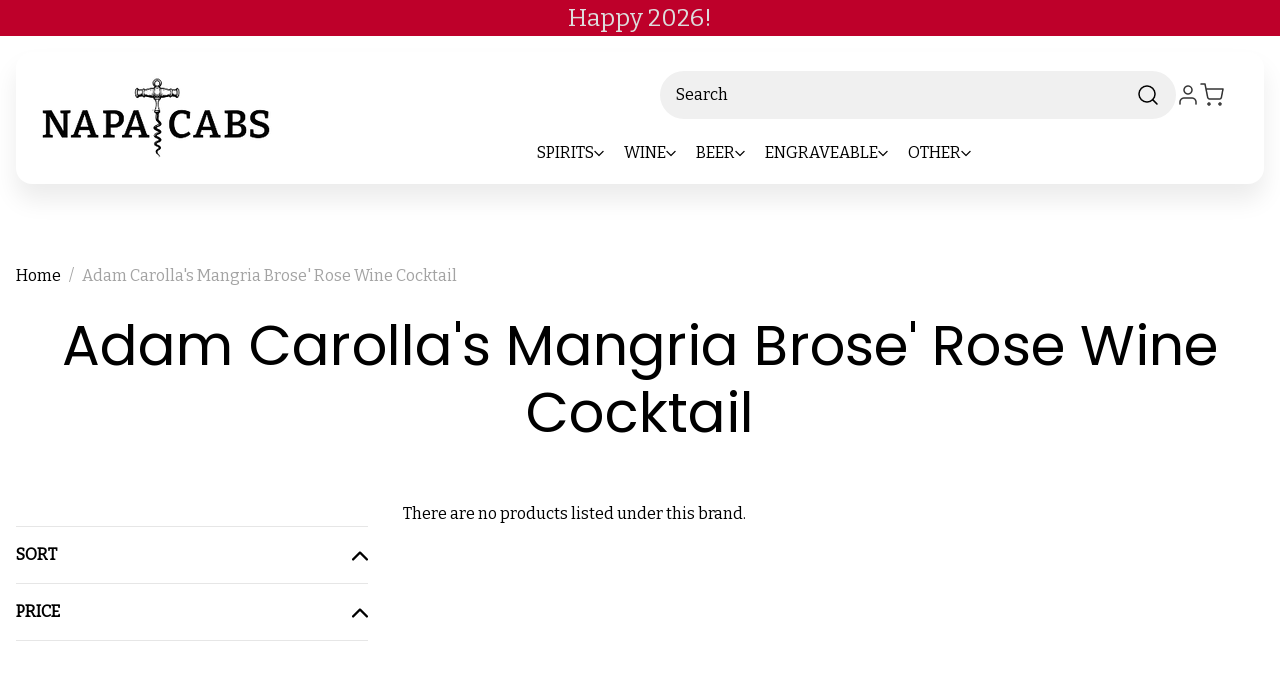

--- FILE ---
content_type: text/html; charset=UTF-8
request_url: https://www.napacabs.com/adam-carollas-mangria-brose-rose-wine-cocktail/
body_size: 57395
content:


<!DOCTYPE html>
<html class="no-js" lang="en">
<head>
  <title>Adam Carolla&#x27;s Mangria Brose&#x27; Rose Wine Cocktail Products - Napacabs</title>
  <link rel="dns-prefetch preconnect" href="https://cdn11.bigcommerce.com/s-0ddlsmhg83" crossorigin><link rel="dns-prefetch preconnect" href="https://fonts.googleapis.com/" crossorigin><link rel="dns-prefetch preconnect" href="https://fonts.gstatic.com/" crossorigin>
  <meta name="keywords" content="Discover fine wine at NapaCabs. Explore Napa Valley reds, champagne, 90+ point vintages &amp; luxury wine gifts crafted for every occasion."><link rel='canonical' href='https://www.napacabs.com/adam-carollas-mangria-brose-rose-wine-cocktail/' /><meta name='platform' content='bigcommerce.stencil' />
  
  
  
  <link href="https://cdn11.bigcommerce.com/s-0ddlsmhg83/product_images/1774954/favicon-32x32.png" rel="shortcut icon">
  <meta name="viewport" content="width=device-width, initial-scale=1">
  <script nonce="">
    document.documentElement.className = document.documentElement.className.replace('no-js', 'js');
  </script>
  
  <script nonce="">
    function browserSupportsAllFeatures() {
        return window.Promise
            && window.fetch
            && window.URL
            && window.URLSearchParams
            && window.WeakMap
            // object-fit support
            && ('objectFit' in document.documentElement.style);
    }

    function loadScript(src) {
        var js = document.createElement('script');
        js.src = src;
        js.onerror = function () {
            console.error('Failed to load polyfill script ' + src);
        };
        document.head.appendChild(js);
    }

    if (!browserSupportsAllFeatures()) {
        loadScript('https://cdn11.bigcommerce.com/s-0ddlsmhg83/stencil/b916ab90-d8c4-013e-ab2e-62771bf3cf87/e/1478ee40-ce54-013e-e586-4ea0a5dcd80a/dist/theme-bundle.polyfills.js');
    }
</script>
  <script nonce="">window.consentManagerTranslations = `{"locale":"en","locales":{"consent_manager.data_collection_warning":"en","consent_manager.accept_all_cookies":"en","consent_manager.gdpr_settings":"en","consent_manager.data_collection_preferences":"en","consent_manager.manage_data_collection_preferences":"en","consent_manager.use_data_by_cookies":"en","consent_manager.data_categories_table":"en","consent_manager.allow":"en","consent_manager.accept":"en","consent_manager.deny":"en","consent_manager.dismiss":"en","consent_manager.reject_all":"en","consent_manager.category":"en","consent_manager.purpose":"en","consent_manager.functional_category":"en","consent_manager.functional_purpose":"en","consent_manager.analytics_category":"en","consent_manager.analytics_purpose":"en","consent_manager.targeting_category":"en","consent_manager.advertising_category":"en","consent_manager.advertising_purpose":"en","consent_manager.essential_category":"en","consent_manager.esential_purpose":"en","consent_manager.yes":"en","consent_manager.no":"en","consent_manager.not_available":"en","consent_manager.cancel":"en","consent_manager.save":"en","consent_manager.back_to_preferences":"en","consent_manager.close_without_changes":"en","consent_manager.unsaved_changes":"en","consent_manager.by_using":"en","consent_manager.agree_on_data_collection":"en","consent_manager.change_preferences":"en","consent_manager.cancel_dialog_title":"en","consent_manager.privacy_policy":"en","consent_manager.allow_category_tracking":"en","consent_manager.disallow_category_tracking":"en"},"translations":{"consent_manager.data_collection_warning":"We use cookies (and other similar technologies) to collect data to improve your shopping experience.","consent_manager.accept_all_cookies":"Accept All Cookies","consent_manager.gdpr_settings":"Settings","consent_manager.data_collection_preferences":"Website Data Collection Preferences","consent_manager.manage_data_collection_preferences":"Manage Website Data Collection Preferences","consent_manager.use_data_by_cookies":" uses data collected by cookies and JavaScript libraries to improve your shopping experience.","consent_manager.data_categories_table":"The table below outlines how we use this data by category. To opt out of a category of data collection, select 'No' and save your preferences.","consent_manager.allow":"Allow","consent_manager.accept":"Accept","consent_manager.deny":"Deny","consent_manager.dismiss":"Dismiss","consent_manager.reject_all":"Reject all","consent_manager.category":"Category","consent_manager.purpose":"Purpose","consent_manager.functional_category":"Functional","consent_manager.functional_purpose":"Enables enhanced functionality, such as videos and live chat. If you do not allow these, then some or all of these functions may not work properly.","consent_manager.analytics_category":"Analytics","consent_manager.analytics_purpose":"Provide statistical information on site usage, e.g., web analytics so we can improve this website over time.","consent_manager.targeting_category":"Targeting","consent_manager.advertising_category":"Advertising","consent_manager.advertising_purpose":"Used to create profiles or personalize content to enhance your shopping experience.","consent_manager.essential_category":"Essential","consent_manager.esential_purpose":"Essential for the site and any requested services to work, but do not perform any additional or secondary function.","consent_manager.yes":"Yes","consent_manager.no":"No","consent_manager.not_available":"N/A","consent_manager.cancel":"Cancel","consent_manager.save":"Save","consent_manager.back_to_preferences":"Back to Preferences","consent_manager.close_without_changes":"You have unsaved changes to your data collection preferences. Are you sure you want to close without saving?","consent_manager.unsaved_changes":"You have unsaved changes","consent_manager.by_using":"By using our website, you're agreeing to our","consent_manager.agree_on_data_collection":"By using our website, you're agreeing to the collection of data as described in our ","consent_manager.change_preferences":"You can change your preferences at any time","consent_manager.cancel_dialog_title":"Are you sure you want to cancel?","consent_manager.privacy_policy":"Privacy Policy","consent_manager.allow_category_tracking":"Allow [CATEGORY_NAME] tracking","consent_manager.disallow_category_tracking":"Disallow [CATEGORY_NAME] tracking"}}`;</script>
  
  <script nonce="">
    window.lazySizesConfig = window.lazySizesConfig || {};
    window.lazySizesConfig.loadMode = 1;
  </script>
  <script nonce="" async src="https://cdn11.bigcommerce.com/s-0ddlsmhg83/stencil/b916ab90-d8c4-013e-ab2e-62771bf3cf87/e/1478ee40-ce54-013e-e586-4ea0a5dcd80a/dist/theme-bundle.head_async.js"></script>
  
  <link href="https://fonts.googleapis.com/css?family=Montserrat:700,500%7CBitter:400%7CPoppins:400&display=block" rel="stylesheet">
  
  <script nonce="" async src="https://cdn11.bigcommerce.com/s-0ddlsmhg83/stencil/b916ab90-d8c4-013e-ab2e-62771bf3cf87/e/1478ee40-ce54-013e-e586-4ea0a5dcd80a/dist/theme-bundle.font.js"></script>
  
  <link data-stencil-stylesheet href="https://cdn11.bigcommerce.com/s-0ddlsmhg83/stencil/b916ab90-d8c4-013e-ab2e-62771bf3cf87/e/1478ee40-ce54-013e-e586-4ea0a5dcd80a/css/theme-c5b8c400-d8c4-013e-c9e5-1a3ee9652322.css" rel="stylesheet">
  
  <!-- Start Tracking Code for analytics_facebook -->

<script data-bc-cookie-consent="4" type="text/plain">
!function(f,b,e,v,n,t,s){if(f.fbq)return;n=f.fbq=function(){n.callMethod?n.callMethod.apply(n,arguments):n.queue.push(arguments)};if(!f._fbq)f._fbq=n;n.push=n;n.loaded=!0;n.version='2.0';n.queue=[];t=b.createElement(e);t.async=!0;t.src=v;s=b.getElementsByTagName(e)[0];s.parentNode.insertBefore(t,s)}(window,document,'script','https://connect.facebook.net/en_US/fbevents.js');

fbq('set', 'autoConfig', 'false', '675700660528668');
fbq('dataProcessingOptions', []);
fbq('init', '675700660528668', {"external_id":"15dcd977-2c06-4730-a80e-354b66ba22c5"});
fbq('set', 'agent', 'bigcommerce', '675700660528668');

function trackEvents() {
    var pathName = window.location.pathname;

    fbq('track', 'PageView', {}, "");

    // Search events start -- only fire if the shopper lands on the /search.php page
    if (pathName.indexOf('/search.php') === 0 && getUrlParameter('search_query')) {
        fbq('track', 'Search', {
            content_type: 'product_group',
            content_ids: [],
            search_string: getUrlParameter('search_query')
        });
    }
    // Search events end

    // Wishlist events start -- only fire if the shopper attempts to add an item to their wishlist
    if (pathName.indexOf('/wishlist.php') === 0 && getUrlParameter('added_product_id')) {
        fbq('track', 'AddToWishlist', {
            content_type: 'product_group',
            content_ids: []
        });
    }
    // Wishlist events end

    // Lead events start -- only fire if the shopper subscribes to newsletter
    if (pathName.indexOf('/subscribe.php') === 0 && getUrlParameter('result') === 'success') {
        fbq('track', 'Lead', {});
    }
    // Lead events end

    // Registration events start -- only fire if the shopper registers an account
    if (pathName.indexOf('/login.php') === 0 && getUrlParameter('action') === 'account_created') {
        fbq('track', 'CompleteRegistration', {}, "");
    }
    // Registration events end

    

    function getUrlParameter(name) {
        var cleanName = name.replace(/[\[]/, '\[').replace(/[\]]/, '\]');
        var regex = new RegExp('[\?&]' + cleanName + '=([^&#]*)');
        var results = regex.exec(window.location.search);
        return results === null ? '' : decodeURIComponent(results[1].replace(/\+/g, ' '));
    }
}

if (window.addEventListener) {
    window.addEventListener("load", trackEvents, false)
}
</script>
<noscript><img height="1" width="1" style="display:none" alt="null" src="https://www.facebook.com/tr?id=675700660528668&ev=PageView&noscript=1&a=plbigcommerce1.2&eid="/></noscript>

<!-- End Tracking Code for analytics_facebook -->


<script type="text/javascript" src="https://checkout-sdk.bigcommerce.com/v1/loader.js" defer ></script>
<script>window.consentManagerStoreConfig = function () { return {"storeName":"Napacabs","privacyPolicyUrl":"","writeKey":null,"improvedConsentManagerEnabled":true,"AlwaysIncludeScriptsWithConsentTag":true}; };</script>
<script type="text/javascript" src="https://cdn11.bigcommerce.com/shared/js/bodl-consent-32a446f5a681a22e8af09a4ab8f4e4b6deda6487.js" integrity="sha256-uitfaufFdsW9ELiQEkeOgsYedtr3BuhVvA4WaPhIZZY=" crossorigin="anonymous" defer></script>
<script type="text/javascript" src="https://cdn11.bigcommerce.com/shared/js/storefront/consent-manager-config-3013a89bb0485f417056882e3b5cf19e6588b7ba.js" defer></script>
<script type="text/javascript" src="https://cdn11.bigcommerce.com/shared/js/storefront/consent-manager-08633fe15aba542118c03f6d45457262fa9fac88.js" defer></script>
<script type="text/javascript">
var BCData = {};
</script>
<script src='https://r2-t.trackedlink.net/bigcommerce/056548FBCE7085667YP4ECF1A5E8079A7086/7733E8EBCD9AFA8C1SYE9EC50F589528897/ddgtag.js'   ></script>

<script data-cfasync="false" data-dd-sm-ignore="true" data-cookieconsent="ignore" id="wsa-tag-manager-javascript-h-test" nonce="">!function(w,d){if(d.location.href.indexOf('showHidden=true')<0&&d.location.href.indexOf('shogun.page/previews')<0){w.TagRocket=w.TagRocket||{};var T=w.TagRocket;T.teh=[];w.onerror=function(m,s,l,c,e){T.teh.push((l?(l+' '):'')+(c?(c+' '):'')+m+(m.colno?(':'+m.colno):'')+(s?(' '+s):''));};function a(s){var e=d.createElement('script'),h=d.getElementsByTagName('head')[0];e.appendChild(d.createTextNode(s));h.insertBefore(e,h.firstChild)}a('()=>{};window.arrowFunctions=1');a('async function a(){};window.asyncFunctions=1');var m=new Date().toISOString(),q='wsa-tag-manager-javascript-',z;T.tah=function(s){w.dataLayer=w.dataLayer||[];if(!w.gtag){w.gtag=function(){dataLayer.push(arguments)};gtag('js',new Date);t=d.createElement('script');t.async=!0;t.setAttribute('src','https://www.googletagmanager.com/gtag/js?id=G-7XTJM93TLW');d.head.appendChild(t)};if(!w.wsa_tre){var n='denied';gtag('consent',{functionality_storage:n,ad_storage:n,analytics_storage:n,ad_user_data:n,ad_personalization:n,personalization_storage:n,security_storage:n});gtag('config',"G-7XTJM93TLW",{groups:'TagRocketErrorTracking',send_page_view:false});;gtag('config',"G-NCJJDK8YV9",{groups:'TagRocketErrorTracking',send_page_view:false});gtag('event','tag_rocket_error',{send_to:["G-NCJJDK8YV9"],description:'Script Failure',app_version:'3.46.33',tag_rocket_version:'1.94',ua:navigator.userAgent});};w.wsa_tre=1;if(w.console)console.error('Tag Rocket (h): '+s,T.teh);T.teh.forEach(function(e){gtag('event','app_error',{send_to:'G-7XTJM93TLW',scope:s,description:s+' 3.46.33 h '+e,message:'h '+e,app_version:'3.46.33',automatic:1,tag_rocket_version:'1.94',pagedatetime:m,datetime:m,ua:navigator.userAgent,tags:"unknown",environment:'Production'})})};p=function(){if(!T.ts&&!d.getElementById(q+'second'))T.tah('Header Script Missing');else if(!T.tss)T.tah('Header Script Failure1');else if(!T.ts)T.tah('Header Script Failure2');if(!T.tm&&!d.getElementById(q+'main'))T.tah('Footer Script Missing');else if(!T.tm)T.tah('Footer Script Failure')};if(w.addEventListener)w.addEventListener('DOMContentLoaded',p);else w.attachEvent('onDOMContentLoaded',p)}}(window,document)</script>               
<script data-cfasync="false" data-dd-sm-ignore="true" data-cookieconsent="ignore" id="wsa-tag-manager-javascript-second" nonce="">
/*
    Web Site Advantage: Tag Rocket App 1 of 2 Head [1.94.79101]
    https://bigcommerce.websiteadvantage.com.au/tag-rocket/
    Copyright (C) 2020 - 2025 Web Site Advantage
*/

!function(w,d){if(d.location.href.indexOf('showHidden=true')<0&&d.location.href.indexOf('shogun.page/previews')<0){w.TagRocket=w.TagRocket||{};var T=w.TagRocket;T.tss=1;T.tags='gads|ga4|facebook';T.scc='US-';T.seu='';T.l='';var eet=new Date,eei=0,eer=0,eea='G-7XTJM93TLW';T.ec=function(){gtag.apply(null,arguments)};T.a=function(s,e,c,o){try{if(!eei){eei=1;if(!w.gtag){w.gtag=function(){dataLayer.push(arguments)}}T.ec('config',eea,{groups:'TagRocketErrorTracking',send_page_view:false})}if(!eer){eer=1;T.ct=c;if(w.console)console.error('Tag Rocket: '+s+': '+e,o||'');T.ct=1;var z = e?e.substring(0,255):'-missing-';T.ec('event','app_error',{send_to:eea,scope:s,description:s+' 3.46.33 '+z,message:z,app_version:'3.46.33',automatic:1,tag_rocket_version:'1.94',pagedatetime:eet.toISOString(),datetime:new Date().toISOString(),ua:navigator.userAgent,tags:T.tags,timesinceload:new Date-eet,environment:'Production'});eer=0}}catch(x){try{T.ec('event','app_error',{send_to:eea,scope:'AppErrorError',description:'3.46.33 '+x,message:''+x,app_version:'3.46.33',tag_rocket_version:'1.94',pagedatetime:eet.toISOString(),datetime:new Date().toISOString(),ua:navigator.userAgent,tags:T.tags,timesinceload:new Date-eet,environment:'Production'});}catch(y){}}};T.eq=T.eq||[];if(w.addEventListener){w.addEventListener('error',function(){T.ef.apply(T,arguments)},{passive:!0,capture:!0});}else if(w.attachEvent){w.attachEvent('onerror',function(){T.ef.apply(T,arguments)});}if(!T.ef){T.ef=function(){T.eq.push(arguments)}};if(!T.cf){T.cq=T.cq||[];T.cf=function(){T.cq.push(arguments)};if(w.console){T.ce=console.error;console.error=function(){T.ce.apply(console,arguments);T.cf.apply(T,arguments)}}};try{T.dH='NewPromotionsAdded';T.dY=[];T.dZ=0;T.co=function(){T.dX(function(a){a.forEach(function(b){T.e(b.addedNodes,function(c){if(T.bv(c,T.bn)=='promotion'&&T.bu(c,'found')){T.dY.push(c)}T.e(T.dV(c,"["+T.bn+"='promotion']"),function(e){if(T.bu(e,'found')){T.dY.push(e)}})})});if(T.bd(T.dY)&&!T.dZ){T.A(function(){T.dZ=T.ba(function(){T.dZ=0;T.f(T.dH,{elements:T.dY});T.dY=[];},100,'New Promotions Added')})}});};T.dR=[];T.dS=0;T.dT=function(a){T.e(a,function(b){T.dR=T.dR.concat(T.bk(b));if(T.bv(b,T.bn)=='list'&&T.dU(b)&&T.bu(b,'found')){T.dR.push(b)}T.e(T.dV(b,"["+T.bn+"='list']"),function(c){if(T.dU(c)&&T.bu(c,'found')){T.dR.push(c)}})})};T.dW=function(){T.A(function(){if(T.bd(T.dR)){if(T.dS)T.dN(T.dS);T.dS=T.ba(function(){T.f(T.cS,{elements:T.dR});T.dR=[];T.dS=0},500,'New Products Added')}})};T.cn=function(e){T.dX(function(f){f.forEach(function(g){T.dT(g.addedNodes);});T.dW();},e||d.body)};T.cS='NewProductsAdded';T.aQ='UserDataUpdated';T.dV=function(a,b){if(!a.querySelectorAll)return[];var c=a.querySelectorAll(b);if(Array.from)return Array.from(c);else return c};T.bm=function(a){return T.dV(d,a)};T.dU=function(a){var b=T.bv(a,T.bo);return b&&!isNaN(parseInt(b,10))};T.E=function(a){return typeof a!=='undefined'&&a!==null};T.w=function(a){return a===0||(T.E(a)&&a!==''&&!isNaN(a))};T.eh=function(a){var b=String.fromCodePoint;if(b){return b(a)}return ''};T.eg=function(a,b,c){var e=[].slice.call(a).map(function(f){if(c||typeof(f)==='function')return f;try{return T.dc(f)}catch(g){if(Array.isArray(f)){return [].concat(f)}else return f}});if(T.bd(e)){e[0]=T.eh(b)+' %cTag Rocket: %c'+e[0];e.splice(1,0,'color:none;');e.splice(1,0,'color:#28a300;')}return e};T.aO=function(){if(w.console)console.warn.apply(console,T.eg(arguments,0x1F6A8,1))};T.cA=function(){if(w.console)console.error.apply(console,T.eg(arguments,0x26A0,1))};T.af=function(a,b){return a.sort(function(c,e){return e.price*e.quantity-c.price*c.quantity}).slice(0,b)};T.cH=function(a,b,c,e){var f,g=function(h){if(h>=T.bd(a))c&&c();else T.ba(function(){T.t('SB95',function(){f=b(a[h],h);if(typeof f!=='undefined')c&&c(f);else g(h+1)},1)},0,'Yield '+h+' '+e);};g(0)};T.e=function(a,b){var c,e,f=T.bd(a);if(a&&f)for(c=0;c<f;c++){e=b(a[c],c);if(typeof e!=='undefined')return e}};T.dh=function(a,b){if(a&&T.bd(a))for(var c=0;c<T.bd(a);c++){if(a[c]===b)return true}};T.ea=function(a,b,c){a.setAttribute(b,c)};T.p=function(a,b,c){if(T.E(c)&&c!=='')a[b]=c};T.aW=function(a,b){if(!b||!a)return a;var c=b.split('.'),e=a[c.shift()];return T.aW(e,c.join('.'))};T.t=function(a,b,c,e){try{c&&b.apply(this,e)}catch(f){T.a(a,''+f,1,f)}};T.bx=function(a,b,c,e){var f=function(){T.t.call(this,'SB24',c,1,arguments)};if(b==T.R&&d.readyState!="loading"){T.ba(f,0,T.R)}else{e=e||{};if(!T.E(e.passive)){e.passive=!0;}a.addEventListener&&a.addEventListener(b,f,e)||a.attachEvent&&a.attachEvent('on'+b,f)}};T.Q=function(a,b){T.bx(w,a,function(a){if(!b.done){b.done=1;b(a)}},{once:!0})};T.bV=function(a,b){try{return JSON.stringify(a,b)}catch(c){throw ''+T.bV.caller+' '+c}};T.bY=function(a){return a&&JSON.parse(a)};T.dc=function(a){return T.bY(T.bV(a))};T.de=function(a){return T.bV(a)=='{}'};T.T=function(a){var b=Object(a),c,e,f,g=arguments;for(c=1;c<g.length;c++){e=g[c];if(e!=null){for(f in e){if(Object.prototype.hasOwnProperty.call(e,f))b[f]=e[f];}}}return b;};T.bd=function(a){return a.length};T.bA=function(a){try{if(!localStorage||T.ee)return !1;return localStorage.removeItem(a)}catch(b){T.a('SB63','Incognito Safari has blocked localStorage. This stops us tracking things like add to cart events',1,b);T.ee=!0}};T.by=function(a){try{if(!localStorage||T.ee)return !1;return localStorage.getItem(a)}catch(b){T.a('SB61','Incognito Safari has blocked localStorage. This stops us tracking things like add to cart events',1,b);T.ee=!0}};T.bz=function(a,b){try{if(!localStorage||T.ee)return !1;localStorage.setItem(a,b)}catch(c){T.a('SB60','Incognito Safari has blocked localStorage. This stops us tracking things like add to cart events',1,c);T.ee=!0}};T.ap=function(a){var b=d.cookie.match(new RegExp('(^| )'+a+'=([^;]+)')),c=b&&unescape(b[2])||'';return c=='deleted'?'':c};T.M=function(a){var b=w.performance;return b&&b.getEntriesByType&&b.getEntriesByType(a)};T.L=function(){var a=navigator;return a.connection||a.mozConnection||a.webkitConnection};T.J=function(a,b,c){return (a||'').replace(b,c||'')};T.as=function(a){return (a||'').trim().toLowerCase()};T.bg=function(a){return T.J(T.J(T.as(a),/([^a-z0-9 _])/g),/ +/g,'_')};T.aE=function(a,b){return a.indexOf(b)>=0};T.N=function(a,b){b=b||255;if(!a)return '(missing)';a=T.J((''+a).trim(),/ *(\r\n|\n|\r) */gm,' ');if(T.bd(a)<=b)return a;return a.substring(0,b-3)+'...'};T.cB=function(a,b){var c='',e='';switch(b){case 'AU':c='0011';e='61';break;case 'US':case 'CA':c='011';e='1';break;case 'GB':c='011';e='44';break;case 'IT':c='00';e='39';break;}a=T.J(a,/[^\d+]+/g);if(c)a=T.J(a,new RegExp('^'+c),'+');if(a[0]!='+'&&e){a='+'+T.J(e+a,/^0/);}return a};T.bw=function(a,b){return a.hasAttribute(b)};T.bv=function(a,b){if(a.getAttribute)return T.N(a.getAttribute(b))};T.bu=function(a,b){var c='data-tagrocket-'+b;if(T.bw(a,c))return 0;T.ea(a,c,'1');return 1};T.bD=function(a,b,c,e){var f=setInterval(function(){T.t(a,function(){try{c()}catch(g){if(b)clearInterval(f);throw g}},1)},e);return f};T.cl=function(a,b,c,e){if(a)T.dN(a);return T.ba(b,c,e)};T.dN=function(a){clearTimeout(a)};T.ba=function(a,b,c){return setTimeout(a,b,'Tag Rocket '+(c||''))};T.bJ=function(a,b,c){T.ds('query getCartMetafields{site{cart{metafields(namespace:"bc_storefront" keys:["'+b+'"]){edges{node{entityId}}}}}}',function(e,f){T.t('SB82',function(){if(e>0){var g='createCartMetafield',h='',i=T.aW(f,'data.site.cart.metafields.edges');if (i&&i.length){g='updateCartMetafield';h=' metafieldEntityId:'+i[0].node.entityId}T.ds('mutation '+g+'{cart{'+g+'(input:{cartEntityId:"'+a+'" data:{key:"'+b+'" value:"'+T.bV(c).replace(/"/g,'\\"')+'"}'+h+'}){metafield{id entityId key value}errors{...on Error{message}}}}}',function(e,j){T.t('SB83',function(){if(e>0){}},1)})}},1)})};T.ed=function(a){T.cu.appendChild(a)};T.eb=function(a,b,c){b=b||{};if(b.onvisible&&d.hidden){T.Q('visibilitychange',function(){T.eb(a,b,c)});return};var e=d.createElement(a),f;if(b.id&&d.getElementById(b.id))return;for(var g in b){T.ea(e,g,b[g])}e.onload=e.onreadystatechange=function(){f=e.readyState;if(!f||f=='loaded'||f=='complete'){if(c)c();c=null}};T.ed(e);return e};T.cZ=function(a){T.eb('style',{type:'text/css'}).appendChild(d.createTextNode(a));};T.aS=function(a,b,c){b=b||{};b.src=a;if(!T.E(b.async))b.async=!0;if(T.cx)b.nonce=T.cx;if(!T.E(b.onvisible))b.onvisible=!0;if(T.pageType!='orderconfirmation'||T.b.updated){T.eb('script',b,c)}else{T.o(T.aQ,function(){T.eb('script',b,c)})}};T.dz=function(a){if(T.bw(a,'data-list-name'))return T.bv(a,'data-list-name');if(a.parentElement)return T.dz(a.parentElement)};T.O=function(){var a=d.querySelector('head meta[name="description"]');if(a)return T.bv(a,'content');};T.cz=function(a){var b=w.location.href.match(new RegExp('[?&]'+a+'=([^&]*)'));return decodeURIComponent(b&&b[1]||'')};T.dX=function(a,b,c){if(w.MutationObserver)T.Q(T.R,function(){c=c||{childList:!0,subtree:!0};b=b||d.body;if(!b)throw 'no target';new MutationObserver(a).observe(b,c)})};T.dH='NewPromotionsAdded';T.dY=[];T.dZ=0;T.co=function(){T.dX(function(a){a.forEach(function(b){T.e(b.addedNodes,function(c){if(T.bv(c,T.bn)=='promotion'&&T.bu(c,'found')){T.dY.push(c)}T.e(T.dV(c,"["+T.bn+"='promotion']"),function(e){if(T.bu(e,'found')){T.dY.push(e)}})})});if(T.bd(T.dY)&&!T.dZ){T.A(function(){T.dZ=T.ba(function(){T.dZ=0;T.f(T.dH,{elements:T.dY});T.dY=[];},100,'New Promotions Added')})}});};T.dR=[];T.dS=0;T.dT=function(a){T.e(a,function(b){T.dR=T.dR.concat(T.bk(b));if(T.bv(b,T.bn)=='list'&&T.dU(b)&&T.bu(b,'found')){T.dR.push(b)}T.e(T.dV(b,"["+T.bn+"='list']"),function(c){if(T.dU(c)&&T.bu(c,'found')){T.dR.push(c)}})})};T.dW=function(){T.A(function(){if(T.bd(T.dR)){if(T.dS)T.dN(T.dS);T.dS=T.ba(function(){T.f(T.cS,{elements:T.dR});T.dR=[];T.dS=0},500,'New Products Added')}})};T.cn=function(e){T.dX(function(f){f.forEach(function(g){T.dT(g.addedNodes);});T.dW();},e||d.body)};T.cS='NewProductsAdded';T.at='PromotionsVisible';T.dG=function(a){T.bj(T.at,a)};T.bh=function(a,b){var c,e=[];T.e(a.infos||a.items||a,function(f){c=f.product||f;if(!c.completed){e.push(c);}});if (T.bd(e)&&T.cz('showHidden')!='true'){T.a('SB55e',''+T.bd(e)+' incomplete products on '+b+' '+e[0].productId+' '+e[0].name,1,e);}};T.dC=function(a,b){var c="["+T.bn+"='list']["+T.bo+"='"+a+"']";if(b)c="[data-list-name='"+T.J(b,/['"\\]/g,'\\$&')+"'] "+c;return d.querySelector(c)};T.n='ProductsVisible';T.dE=function(a,b){if(T.bi||T.cj)a.search=T.bi||T.cj;T.bh(a,T.n);T.cL(T.n,a,b)};T.dO=function(a){T.t('SB19b',function(){var b,c={},e;T.e(a,function(f){if(!f.seen){f.seen=1;b=f.callback.name+f.id;if(!c[b])c[b]=[];c[b].push(f)}});for(var g in c){e=c[g][0];e.callback({infos:c[g],list:e.list})}},1)};T.dQ=0;T.dP=[];T.dJ=function(a){a.visibleTime=0;if(!T.E(a.minVisibleTime))a.minVisibleTime=2e3;var b,c=new IntersectionObserver(function(e){T.e(e,function(f){if(f.isIntersecting){a.lastVisible=new Date;a.trigger='visible';b=T.ba(function(){c.disconnect();T.dP.push(a);if(T.dQ)return;T.dQ=T.ba(function(){T.dQ=0;if(T.bd(T.dP)){T.dO(T.dP);T.dP=[];}},1e3,'Visible Ticking')},a.minVisibleTime-a.visibleTime,'On First Visible')}else{if(b)T.dN(b);if(a.lastVisible){a.visibleTime+=new Date-a.lastVisible;a.lastVisible=0}}})},{threshold:[0.5]});c.observe(a.e)};T.dL=[];T.dM=0;T.dK=function(a){T.dL.push(a)};T.cp=function(){T.t('SB18',function(){var b,c,e=0,f=1,g=function(a){if(a.seen)return false;if(a.e&&a.e.getBoundingClientRect){try{b=a.e.getBoundingClientRect()}catch(h){}if(b){return b.top>-b.height/2&&b.left>-b.width/2&&b.bottom-b.height/2<=(w.innerHeight||d.documentElement.clientHeight)&&b.right-b.width/2<=(w.innerWidth||d.documentElement.clientWidth)}}return a.percent<T.dM},i=function(j,k){if(!k&&c)return;T.dN(c);c=T.ba(function(){c=0;T.t('SB18a',function(){l()},1)},j,'Scroll Tick '+k)} ,l=function(){var m=[],n=1,o,p,q,r=d.body,s=d.documentElement;q=w.pageYOffset,p=w.innerHeight;if(r&&r.scrollHeight){if(f==1)f=r.scrollHeight;if(s.clientHeight)n=s.clientHeight;if(q&&p)n=q+p;}o=n/f;if(o>T.dM){T.dM=o;e=n;T.t('SB18b',function(){T.e(T.dL,function(a){a.trigger='scroll '+o;if(g(a)&&T.bd(m)<=5)m.push(a)});if(T.bd(m)){T.dO(m);i(6e3,1)}},1);}};T.bx(d,'scroll',function(){i(1e3,0);});T.Q('load',function(){l()})},1);};T.dF=function(a){if(a.e&&('IntersectionObserver' in window)){T.dJ(a)}else{T.dK(a)}};T.dI=function(a,b,c,e){if(!w._bcCsrfProtectionPatched&&e<10){T.ba(function(){T.dI(a,b,c,e+1)},100,'XMLHttpRequest Wait '+e)}else{var f=new XMLHttpRequest();e=e||1;f.onreadystatechange=function(){if(this.readyState==4){if(this.status!=200){if(e<12){T.ba(function(){T.dI(a,b,c,e+1)},1e3,'XMLHttpRequest Retry '+e)}else{T.a('SB36','Request Failed after '+e+' attempts : '+a+' '+this.status,1,f);b(0,this.status)}}else{b(1,f.responseText?T.bY(f.responseText):'-missing-')}}};f.open(c?'POST':'GET',a,true);f.withCredentials=true;f.setRequestHeader('Content-type','application/json');if(c){f.setRequestHeader('Authorization','Bearer '+T.cy);f.send(T.bV({query:c}))}else{f.send()}}};T.di=function(a,b,c,e){if(T.aE(w.location.href,'googleusercontent.com')){c(0,'googleusercontent.com')}else{e=e||1;b=b||{};if(!w._bcCsrfProtectionPatched&&e<10){T.ba(function(){T.di(a,b,c,e+1)},100,'Fetch Wait '+e)}else{w.fetch(a,b).then(function(f){if(f.ok){f.text().then(function(g){var h;try{h=T.bY(g)}catch(i){throw 'JSON parse error '+i+' '+a}try{c(h?1:0,h||'-empty-')}catch(i){throw 'onComplete error '+i+' '+a}})}else{if(e<12){T.ba(function(){T.di(a,b,c,e+1)},1e3*e,'Fetch '+e)}else{T.a('SB30','Fetch '+e+' Last Fail '+a+' '+f.status,1,f);try{c(0,f.status)}catch(i){T.a('SB30b','Fetch '+a+' onComplete '+(j.message||j),1,j)}}}}).catch(function(j){if(!j.message||!j.message.match(/^(cancel|annul|brochen|NetworkError when|Failed to fetch|취소됨)/)){if(e<12){T.ba(function(){T.di(a,b,c,e+1)},1e3,'Fetch Error '+e+1)}else{T.a('SB29','Fetch '+e+' Last Error '+a+' '+(j.message||j),1,j);c(0,j.message||j)}}else c(-1,j.message||j)})}}};T.ds=function(a,b){var c='/graphql';if(w.fetch){T.di(c,{method:'POST',credentials:'same-origin',headers:{'Content-Type':'application/json',Authorization:'Bearer '+T.cy},body:T.bV({query:a})},b)}else{T.dI(c,b,a)}};T.bG=function(a,b){if(w.fetch){T.di(a,{credentials:'include'},b)}else{T.dI(a,b)}};T.bt=function(){T.o(T.dH,function(a){T.bp(T.br(a.elements))})};T.bp=function(a){T.e(a,function(b){if(!b.e)b.e=d.querySelector("["+T.bn+"='promotion']["+T.bo+"='"+b.id+"']");var c=b.location=='top'?0.1:0.9;if(b.e){if(T.bu(b.e,'registered')){T.dF({se: T.dD,id:'',e:b.e,promotion:b,percent:c,callback:T.dG});T.bx(b.e,'click',function(){T.bj(T.av,b)})}}else{T.dF({se: T.dD,id:'',e:b.e,promotion:b,percent:c,callback:T.dG})}})};T.av='PromotionClicked';T.dB=0;T.bf=function(a,b){T.dB++;T.e(a.items,function(c,e){if(!b||T.dh(b,c)){c.e=c.e||T.dC(c.productId,a.listName);var f={se: T.dD,id:T.dB,e:c.e,product:c,list:a};if(c.e){if(T.bu(c.e,'registered')){f.callback=T.dE;f.percent=e/T.bd(a.items);T.dF(f);T.bx(c.e,'click',function(){if(!f.seen)T.dE({infos:[f],list:a});T.bj(T.aa,f);})}}else{f.callback=T.dE;f.percent=e/T.bd(a.items);T.dF(f);}}})};T.aa='ProductClicked';T.br=function(a){var b,c,e,f,g=[];if(!a)a=T.bm("["+T.bn+"='promotion']["+T.bo+"]");T.e(a,function(h){b=T.bv(h,T.bo);c=T.bv(h,'data-name');e=T.bv(h,'data-position');f={e:h};if(b)f.id=parseInt(b,10);if(c)f.name=c;if(e)f.location=e;g.push(f)});return g};T.bl=function(a){var b,c,e=[],f=T.dy(e,a);if(T.bd(e)){T.be({reason:'List',items:e},function(g){for(b in f){c=f[b];if(T.cr)c.category=T.cr;T.bf(c,g.items)}})}};T.dx=[];T.dy=function(a,b){var c,e,f,g,h,i={},j,k,l,m,n,o,p=['{','blogid','pageid','categoryid','ssib'],q='data-tagrocket-searchprovider';T.e(b,function(r){j=T.dz(r)||'Page: '+T.cs;c=j.split(':')[0].trim();m=j;if(T.aE(m,':'))m=m.split(':')[1].trim();i[j]=i[j]||{id:T.bg(j),type:c,listName:j,name:m,items:[]};n=T.dx[j]||0;f=T.bv(r,T.bo);e=T.bv(r,'data-product-price');l=T.bv(r,'data-product-category');g=T.bv(r,'data-name');h=T.bv(r,'data-product-brand');o=T.bv(r,'data-position');k={e:r,index:n};if(f)k.productId=parseInt(f,10);if(isNaN(k.productId)){if(!T.dA&&f&&p.some&&p.some(function(m){f.indexOf(m)!=0})){T.dA=1;T.a('SB43','Page contains invalid '+T.bo+' value: '+f,1,r)}}else{T.bu(r,'found');if(T.w(e))k.price=parseFloat(e);if(l)k.category={path:l,breadcrumbs:[l]};if(T.bw(r,q))k.searchprovider=T.bv(r,q);if(T.j)k.currency=T.j;if(!isNaN(o))k.index=parseInt(o,10)-1;T.dx[j]=n+1;a.push(k);i[j].items.push(k)}});return i};T.bU=function(a){var b='(unknown)';if(a&&a.nodeName){b=T.as(a.nodeName);if(b=='body')return 'html>body';if(b=='head')return 'html>head';if(a.id)return b+'#'+a.id;if(a.className&&T.bd(a.className))b+='.'+a.className.split(/[ ,]+/).join('.');if(a.parentElement)b=T.bU(a.parentElement)+'>'+b;return b}};T.r=function(a,b){if(isNaN(a))return a;if(!b)b=0;var c=Math.pow(10,b),e=Number.EPSILON||2.220446049250313e-16;return Math.round((a+e)*c)/c};T.dw='GetValue';T.getProductId=function(a,b,c,e,f){if(c.type=='giftCertificate')return c.type;var g=(c.isVariant&&f?f:e);if(g.length<1)return;return T.J(T.J(T.J(T.J(T.J(T.J(T.J(T.J(T.J(T.J(T.J((T.e(g.split('||'),function(h){if((!T.aE(h,'[[psku]]')||c.productSku)&&(!T.aE(h,'[[pmpn]]')||c.productMpn)&&(!T.aE(h,'[[pupc]]')||c.productUpc)&&(!T.aE(h,'[[pgtin]]')||c.productGtin)&&(!T.aE(h,'[[vname]]')||c.variantName)&&(!T.aE(h,'[[vid]]')||c.variantId)&&(!T.aE(h,'[[vsku]]')||c.variantSku)&&(!T.aE(h,'[[vmpn]]')||c.variantMpn)&&(!T.aE(h,'[[vupc]]')||c.variantUpc)&&(!T.aE(h,'[[vgtin]]')||c.variantGtin))return h})||'[[pid]]'),/\[\[pid\]\]/ig,c.productId),/\[\[pmpn\]\]/ig,c.productMpn),/\[\[pupc\]\]/ig,c.productUpc),/\[\[pgtin\]\]/ig,c.productGtin),/\[\[psku\]\]/ig,c.productSku),/\[\[vname\]\]/ig,c.variantName),/\[\[vid\]\]/ig,c.variantId),/\[\[vsku\]\]/ig,c.variantSku),/\[\[vmpn\]\]/ig,c.variantMpn),/\[\[vupc\]\]/ig,c.variantUpc),/\[\[vgtin\]\]/ig,c.variantGtin)};T.bN=function(a){T.b.updated=!0;try{var b=a.billingAddress;T.p(b,'phone',T.cB(b.phone,b.countryCode));T.p(T.b,'email',T.as(b.email));T.p(T.b,'phone',b.phone);T.p(T.b,'first_name',b.firstName);T.p(T.b,'last_name',b.lastName);T.p(T.b,'street',b.address1);T.p(T.b,'city',b.city);T.p(T.b,'state',b.stateOrProvince);T.p(T.b,'postal_code',b.postalCode);T.p(T.b,'country_code',b.countryCode);if(b.address2)T.b.street=(T.b.street?T.b.street+', ':'')+b.address2;}catch(c){T.a('SB56','Failed to update user data',1,c);}T.bj(T.aQ,T.b);};T.aQ='UserDataUpdated';T.dt=function(a,b){if(a.variants.edges){return T.e(a.variants.edges,function(c){if(c.node.entityId==b)return c.node})}};T.du=function(a){var b='',c;T.e(a.options.edges,function(e,f){c=e.node;if(f)b+=', ';b+=c.displayName+':';T.e(c.values.edges,function(g){b+=' '+g.node.label})});return b};T.dq='ProductDataGathered';T.dr='CartDataGathered';T.be=function(a,b){T.t('SB26c',function(){var c=a.cart,e,f,g,h,i=[],j=[],k=T.cz('showHidden')=='true',l=function(i){a.requests++;var m=i.slice(0,25),n=j.filter(function(o){return T.dh(m,o.p)&&!T.dh(n,o.v)}).map(function(o){return o.v});f='query Products{site{';if(h){f+='id:product(entityId:'+e[0].productId+'){entityId sku mpn upc gtin} product(sku:'+T.bV(h)+'){'}else{f+='products(first:25 entityIds:'+T.bV(m)+'){edges{node{'}f+='entityId sku name path defaultImage {url (width: 1000)}mpn upc gtin brand {name} categories{edges{node{name entityId breadcrumbs(depth:10 first:50){edges{node{name}}}}}}';if(c&&T.bd(n)){if(T.bd(n)>250)T.a('SB26','Can only get 250 variants. There are '+T.bd(n),1,n);f+='variants(first:250 entityIds:'+T.bV(n.slice(0,250))+'){edges{node{entityId mpn upc gtin options(first:50){edges{node{displayName values(first:50){edges{node{label}}}}}}}}}';}f+='twoVariants:variants(first:2){edges{node{entityId sku}}}';if(!h)f+='}}';f+='}}}';T.ds(f,function(p,q){T.t('SB32',function(){if(p>0){if(q.errors&&T.bd(q.errors))throw 'graphql '+q.errors[0].message;T.e(e,function(o){var r,s,t,u,v,x,y,z,aa,ab,ac,ad;if(h){x=T.aW(q,'data.site.product');y=T.aW(q,'data.site.id.sku');z=T.aW(q,'data.site.id.mpn');aa=T.aW(q,'data.site.id.upc');ab=T.aW(q,'data.site.id.gtin');delete o.productSku}else{ac=T.aW(q,'data.site.products.edges');if(!ac)T.a('SB32x',T.bV(q),1,q);x=T.e(ac,function(ae){if(!ae||!ae.node)T.a('SB32z',T.bV(q),1,q);if(ae&&ae.node&&ae.node.entityId==o.productId)return ae.node});if(x)y=x.sku}if(x){o.completed=!0;var af,ag=[],ah=o.sku,ai=x.name,aj=x.path,ak=x.defaultImage,al=x.mpn,am=x.upc,an=x.gtin,ao=x.brand,ap=o.variantId;ah=ah||h;if(y)o.productSku=y;if(ah&&y!=ah)o.variantSku=ah;if(ai)o.name=ai;if(ak){o.defaultImage=ak;if(ak.url)ak.data=T.J(ak.url,'/1000w/','/{:size}/')};if(aj)o.url=T.cv+aj;if(h){if(z)o.productMpn=z;else delete o.productMpn;if(aa)o.productUpc=aa;else delete o.productUpc;if(ab)o.productGtin=ab;else delete o.productGtin;if(al&&z!=al)o.variantMpn=al;if(am&&aa!=am)o.variantUpc=am;if(an&&ab!=an)o.variantGtin=an;}else{if(al)o.productMpn=al;if(am)o.productUpc=am;if(an)o.productGtin=an;}if(ao&&ao.name)o.brand=ao.name;if(ap&&c){ad=T.dt(x,ap);if(ad){if(ad.options)o.variantName=T.du(ad);if(ad.mpn)o.variantMpn=ad.mpn;if(ad.upc)o.variantUpc=ad.upc;if(ad.gtin)o.variantGtin=ad.gtin}else{T.a('SB27','Failed to get extra variant information for variant: '+ap,1,x);o.variantName='(id='+ap+')'}};o.isVariant=(ah&&(!y||y!=ah))==!0;v=T.aW(x,'twoVariants.edges');if(T.bd(v)>0){af=v[0].node;if(!o.isVariant)o.hasVariants=T.bd(v)>1||!(o.productSku==af.sku||af.sku=='');if(T.bd(v)<2&&!o.variantId)o.variantId=af.entityId};o.categories=ag;t=T.aW(x,'categories.edges');T.e(t,function(aq){if(!aq||!aq.node){T.a('SB32c',T.bV(t),1,t)}else{s={id:aq.node.entityId,name:aq.node.name,breadcrumbs:[]};ag.push(s);u=T.aW(aq,'node.breadcrumbs.edges');if(!u){T.a('SB32b',T.bV(t),1,t)}else{T.e(u,function(ar){s.breadcrumbs.push(ar.node.name);});s.path=s.breadcrumbs.join("/");if(!r||r.id>s.id)r=s}}});o.category=r}})}else{if(T.pageType!='orderconfirmation'&&p==0)T.a(a.reason,'Failed to get extra information for '+T.bd(m)+',ok='+p+',status='+q,1,m)}if(T.bd(i)>25){l(i.slice(25))}else{if(p>0&&!c&&!T.aE(w.location.href,'translate.goog')){var as=[];T.e(e,function(o){if(!o.completed)as.push(o)});if(T.bd(as)&&!k){if(g)T.a('SB55d','Could not get extra product data for URL sku '+g,1,{issues:as,items:e});else if(h)T.a('SB55a','Could not get extra product data for sku '+h,1,{issues:as,items:e});else T.a('SB55b',a.reason+' '+a.requests+' Could not get extra product data for '+T.bd(as)+' out of '+T.bd(e)+' items. '+as[0].productId,1,{issues:as,items:e});T.a('SB55c',T.bV(q),1,q)}}if(a.reason==T.v&&T.bd(e)&&!e[0].variantId&&T.dv)e[0].variantId=T.dv;b(a)}},1)})};if(a.reason==T.v){g=T.cz('sku');h=a.items[0].sku||g;}if(c){c.items=[];var at=c.lineItems;if(at)T.e([].concat(at.physicalItems,at.digitalItems,at.giftCertificates),function(au){if(c.currency&&c.currency.code)au.currency=c.currency.code;if(!T.w(au.price))au.price=au.salePrice;if(!T.w(au.price))au.price=au.list_price;if(au.type=='giftCertificate'){au.price=au.amount;au.productId='giftCertificate';au.quantity=1;au.isTaxable=au.taxable;au.completed=!0}if(au&&!au.parentId)c.items.push(au)});else{T.a('SB26b','Missing lineItems '+a.reason+' '+T.bV(a.response||c),1,c);return}}e=a.items||c.items;a.items=e;if(c)c.items=e;T.products=T.products||[];T.products.push(e);var av=0;if(c){if(T.j&&!c.currency)c.currency={code:T.j};var aw,ax=c.baseAmount,ay=c.cartAmount,az=c.coupons;if(ax&&ay)c.totalDiscount=ax-ay;if(az)c.couponCodes=az.map(function(ba){return ba.code}).join(', ')}T.e(e,function(o){var bb=o.discountAmount,bc=o.couponAmount;if(!o.productId&&o.product_id)o.productId=o.product_id;if(!o.variantId&&o.variant_id)o.variantId=o.variant_id;aw=0;if(bb)aw+=bb;if(bc){aw+=bc;if(c&&c.couponCodes)o.couponCodes=c.couponCodes}if(aw){o.totalDiscount=aw;av+=aw}if(o.type!='giftCertificate'&&o.productId&&!T.dh(i,o.productId))i.push(o.productId);if(o.variantId)j.push({p:o.productId,v:o.variantId});});if(c&&c.orderAmount)c.totalDiscount=(c.discountAmount||0)+av;if(!T.bd(i)){T.A(function(){b(a)})}else{a.requests=0;l(i);}},1)};T.t('SB33',function(){var a=T.aW(w,'prototype'),b=T.aW(a,'send'),c=T.aW(a,'open'),e=w.fetch;if(!T.xe){if(c){a.open=function(f,g){this.rurl=g;return c.apply(this,arguments)}}if(b&&b.apply){a.send=function(){var h=this;T.bx(h,'readystatechange',function(){if(h.readyState==4&&(h.status>399||h.status==0)){T.xe(h)}});return b.apply(this,arguments)}}}T.xq=T.xq||[];T.xe=function(i){T.xq.push(i)};if(!T.fe){if(e&&e.apply){w.fetch=function(g){/*This detects fetch errors.Please look up the stack for the real cause of the error*/return e.apply(this,arguments).then(function(j){if(j.status>399)T.fe({type:'status',url:j.url,message:j.status});return j}).catch(function(k){T.fe({type:T.ay,url:g.url||g,message:k.stack||k.message||k});throw k})}}}T.fq=T.fq||[];T.fe=function(l){T.fq.push(l)};},1);T.cm=function(){var a=0,b=0;T.aD='XMLHttpRequestResponseError';T.o(T.aD,function(a){var b=a.responseURL||a.rurl,c=a.status,e='XMLHttpRequest Response '+c,f=e+': '+b;if(b&&T.aE(b,'/g/collect'))T.aF=1;if(b&&(T.aE(b,'/api/storefront/carts/')||T.aE(b,'/customer/current.jwt'))){}else{T.U(T.ay,{description:T.N(f),error_type:'network',error_message:T.N(e),error_filename:T.N(b),fatal:false})}},'GF30',1&&!T.aF);T.xe=function(c){a++;if(T.cu){T.cu.dataset.xhrErrors=a;T.cu.dataset.xhrErrorsInfo=(T.cu.dataset.xhrErrorsInfo||'')+' '+(c.responseURL||c.rurl)+' '+c.status+' '+c.statusText+' '+c.readyState;};if(d.visibilityState!='hidden'&&a<6)T.bj(T.aD,c)};if(T.xq){T.e(T.xq,function(c){T.xe(c)})}T.aG='FetchResponseError';T.o(T.aG,function(a){var b='Fetch Response '+d.visibilityState+' '+a.message;T.U(T.ay,{description:T.N(b+': '+a.url),error_type:'network',error_message:T.N(b),error_filename:T.N(a.url),fatal:false})},'GF34',1);T.fe=function(e){if(T.cu){T.cu.dataset.fetchErrors=b;T.cu.dataset.fetchErrorsInfo=(T.cu.dataset.fetchErrorsInfo||'')+' '+e.url+' '+T.N(e.message,30);};if(!(e.type==T.ay&&d.visibilityState=='hidden')){b++;if(b<6)T.bj(T.aG,e)}};if(T.fq){T.e(T.fq,function(e){T.fe(e)})}};T.cards=[];T.bk=function(a){var b=[],c,e;T.e(['data-product-id'],function(f){T.e(T.dV(a,'['+f+']'),function(g){e=g.closest('.slick-track');if(e){c=g.closest('article.card')||g;if(T.bu(c,'found')){T.ea(c,T.bo,T.bv(g,f));T.ea(c,T.bn,'list');T.ea(c,'data-tagrocket-searchprovider','SearchSpring');b.push(c)}}});});if(T.bd(b))T.cards.push({node:a,cards:b});return b};T.bc=function(){return T.bm("["+T.bn+"]["+T.bo+"],#searchspring-main,[data-searchspring-category],[data-searchspring-search]").length>0};T.bH=function(a){if(!localStorage)return;T.A(function(){var b,c,e,f=T.bY(T.by('wsa-c')),g=f||{version:'n/a'},h,i,j={};T.bQ=0;T.e(a.items,function(k){var l=k.productSku,m=k.variantName,n=k.brand,o=k.sku,p=k.quantity;if(T.bQ<3){b='id.'+k.id+'.p'+k.productId;if(k.variantId)b+='.v'+k.variantId;c={productId:k.productId,quantity:p,price:k.price,name:k.name,category:k.category};if(l)c.productSku=l;if(m)c.variantName=m;if(n)c.brand=n;if(o)c.sku=o;e=p;i=g[b];if(i)e-=i.quantity;e&&T.bP(e,k,a);j[b]=c}g[b]=null});j.version='1.0';T.bz('wsa-c',T.bV(j));for(h in g){i=g[h];i&&i.quantity&&T.bP(-i.quantity,i,a)}});};T.bx(w,'visibilitychange',function(){if(T.bd(T.dP)){T.dO(T.dP);T.dP=[]}});T.cC=[];T.o=function(a,b,c,e){if(!a){T.a('On event missing event text: '+c,'');return};if(!c)c=a;if(T.bd(arguments)<4)e=!0;if(!a||(!e&&e!=false)||!c||!b){T.a('OnEvent bad data',a,b,c,e)}T.cC.push({r:new RegExp(a),c:b,s:c,p:e})};T.cD=[];T.on=function(a,b){if(!a)T.a('On event missing eventRegexText');if(!b)T.a('On event missing callback');T.cD.push({r:new RegExp(a),c:b,s:'C'+T.bd(T.cD),p:!0})};T.cE=function(f,g,h){T.e(f,function(i){if(i.r.test(g))T.t(i.s,i.c,i.p,[h,g])})};T.cF=function(f,g,h){T.e(f,function(i){if(i.r.test(g))T.t(i.s,i.c,i.p,[h,g])})};T.cG=function(f,g,h,b){T.cH(f.filter(function(i){return i.r.test(g)}),function(i){T.t(i.s,i.c,i.p,[h,g])},b,g)};T.cI=function(g,h){T.cE(T.cD,g,h);if(!h.cancelBuiltInEvents)T.cE(T.cC,g,h);return h};T.cJ=function(g,h,b){T.cG(T.cD,g+' custom events',h,function(){if(!h.cancelBuiltInEvents)T.cG(T.cC,g+' built in events',h,function(){b&&b(h)});else{b&&b(h)}});};T.cK=function(g,h){T.cF(T.cD,g,h);if(!h.cancelBuiltInEvents)T.cF(T.cC,g,h);return h};T.f=function(g,h){h.cancelBuiltInEvents=!1;return T.cI(g,h)};T.bj=function(g,h){T.A(function(){T.f(g,h)})};T.cL=function(g,h,b){h.cancelBuiltInEvents=!1;T.cJ(g,h,function(j){b&&b(j)})};T.cM=function(g,h){h.cancelBuiltInEvents=!1;return T.cK(g,h)};T.aJ=function(g,h){h.cancel=!1;T.cI(g,h);return !h.cancel};T.cN=function(g,h){h.cancel=!1;T.cK(g,h);return !h.cancel};T.b={};T.userData=T.b;T.userDataUpdated=function(){T.bj(T.aQ,T.b)};T.cr='';T.app={a:'3.46.33',v:'1.94.79101',d:'2025/11/10 23:07'};T.j='USD';T.ai='USD';T.cs="Adam Carolla's Mangria Brose' Rose Wine Cocktail Products - Napacabs";T.cu=d.getElementsByTagName('head')[0];T.bn='data-event-type';T.bo='data-entity-id';T.R='DOMContentLoaded';T.ay='exception';T.instantLoad='';T.dataTagEnabled='false';T.m='page_view';T.h='config';T.I='event';T.pageType='brand';T.cv='https://www.napacabs.com';T.cw=true;T.cx="";T.d='allow_enhanced_conversions';T.cy="eyJ0eXAiOiJKV1QiLCJhbGciOiJFUzI1NiJ9.[base64].Lv6K6DRacFEDpWTpVQk94s4TfmDh77AQ6Q5FH_eZQQcDptBC5mVQkk6HAsc7lVP7pw2SRgyUasWTiR9NUA0m1g";T.bi=T.cz('search_query');if(!T.bi)T.bi=T.cz('search_query_adv');if(T.bi)T.pageType=T.pageType+'_search';T.P=T.E(d.hidden)?''+d.hidden:'unknown';w.dataLayer=w.dataLayer||[];T.cO=[];T.gq=[];T.gp=[];T.H=function(){if(!T.cP&&T.cQ){T.cP=!0;try{while(T.bd(T.cO)){var a=T.cO[0];T.cO.splice(0, 1);gtag.apply(null,a)}while(T.bd(T.gq)){var a=T.gq[0];T.gq.splice(0, 1);gtag.apply(null,a)}if(T.cR){while(T.bd(T.gp)){var a=T.gp[0];T.gp.splice(0, 1);gtag.apply(null,a)}}}finally{T.cP=!1;}}};T.G=function(b){if(!w.gtag||!w.gtag.tagrocket){w.gtag=function(c,e,f){var a=arguments;if(T.cQ){var g=f&&f.send_to||[],h=Array.isArray(g)?g:[g],i=["g-ncjjdk8yv9","tagrocket","googleanalyticsfour"];if(c==T.h&&e&&i.includes(e.toLowerCase())&&(f&&f.send_page_view===!1)!=!0){T.cR=!0;}if(c==T.I){if(e==T.m){if(h.some(function(j){return i.includes(j.toLowerCase())})){T.cR=!0;}}else if(!T.cR&&(h.some(function(j){return i.includes(j.toLowerCase())}))){T.gp.push(a);return;}}try{if(TextEncoder){var s=new TextEncoder().encode(T.bV(k)).byteLength;if(s>16e3)T.a('GT5','Gtag Payload Too Large '+s,1,arguments)}}catch(l){}dataLayer.push(a)}else{if(c=='consent')dataLayer.push(a);else T.cO.push(a)}};w.gtag.tagrocket=!0;}};T.G();dataLayer.splice(0).forEach(function(a){gtag.apply(null,a)});T.o(T.n,function(a){var b=[];T.e(a.infos,function(c){b.push(T.q({id:T.u(c.product)}))});T.k(a.search?'view_search_results':'view_item_list',{items:b})},'GA4',1);T.o(T.n,function(a){var b=[],c=a.list,e=c.listName,f={items:b},g;T.p(f,'currency',T.j);T.e(a.infos,function(h){g=T.ab(h.product,(h.e?'element':'stencil')+' '+h.trigger+' '+(h.product.searchprovider?h.product.searchprovider:''));if(g)b.push(g)});if(c.category&&c.type!=c.category)e=c.type+': '+c.category;T.U('view_item_list',T.ac(f,e,c.id))},'GF3d',1);T.o(T.n,function(a){var b=[],c=a.list,e,f=c.type,g='ViewCategory';if(c.category)f=c.category;T.e(a.infos,function(h){b.push(T.aV(h.product));});e={content_ids:b,content_type:'product_group',content_category:f,content_name:c.name};if(a.search){e.search_string=a.search;g='Search'}T.aR(g,e,g=='ViewCategory'?'trackCustom':'track')},'FA8',1);T.o(T.at,function(a){T.e(a.infos,function(b){T.au('view_promotion',b.promotion)})},'GF40',1);T.o(T.aa,function(a){var b=T.ab(a.product),c={items:[b]};T.p(c,'currency',T.j);if(b)T.U('select_item',T.ac(c,a.list.listName,a.list.id))},'GF3c',1);T.o(T.av,function(a){T.au('select_promotion',a)},'GF41',1);T.o(T.cS,function(a){T.bl(a.elements)});T.cT='consent';T.cU='default';T.cV='update';T.cW='denied';T.cX='granted';T.aU='ConsentChanged';T.B={gtagConsentModeV2:'advanced',consentSource:'cmp',bcEnabled:T.cw,enabled:!0};T.consent=T.B;T.gtmConsent=function(a,b){T.cY(b||'gtm',a)};T.cZ('#consent-manager-update-banner,#consent-manager{display:none;visibility:hidden}');T.da='ConsentEstablished';T.bb=function(a){if(!T.db){T.db=!0;T.Q(T.R,function(){T.B.log.push('ConsentEstablished '+a);T.B.established=a;T.B.established_state=T.dc(T.B);T.dd(a);T.cQ=!0;T.cL(T.da,T.B,function(){if(a=='timeout'&&(!T.B.current||T.de(T.B.current))){var b='[US-] No consent setting detected after 2000ms.';if(!T.by('wsa-cmp')){T.a('SB92',b,1,T.dc(T.B))}else T.aO(b,T.dc(T.B));T.bz('wsa-cmp','n')}else T.bz('wsa-cmp','y')})})}};T.A=function(a){if(T.cQ)a();else T.o(T.da,a)};T.t('SB19b',function(){T.df=function(a){if(T.dg){if(a>2)return;T.ba(function(){T.df((a||0)+1);},100);return;}var b=T.B.current,c=T.bY(T.ap('bc_consent')||'{"allow":[]}').allow,e=[],f=[],g={allow:e,deny:f},h=w.consentManagerStoreConfig&&w.consentManagerStoreConfig(),i=h&&h.improvedConsentManagerEnabled,j=function(k,l,m){switch(k){case T.cX:e.push(m);break;case T.cW:f.push(m);break;default:l?e.push(m):f.push(m);break;}},n=function(o){T.bm("[data-bc-cookie-consent]").forEach(function(p){var q=p.dataset.bcCookieConsent,m=q?Number(q):0;if(T.dh(o,m)&&"text/plain"==p.type){var r=p.cloneNode(!0),s=p.parentElement;r.type="text/javascript";p.remove();try{s.appendChild(r)}catch(t){T.aO("Enabling a data-bc-cookie-consent script caused error",t);}}})};if(b){j(b.analytics_storage,T.dh(c,3),3);j(b.functionality_storage,T.dh(c,2),2);j(b.ad_storage,T.dh(c,4),4);if(T.dh(c,3)==T.dh(e,3)&&T.dh(c,2)==T.dh(e,2)&&T.dh(c,4)==T.dh(e,4))return;if(h&&!i)T.a('PC1','improvedConsentManagerEnabled is not true',1,h);T.dg=!0;T.di('/api/storefront/consent',{method:'POST',headers:{"Content-Type":"application/json"},body:T.bV(g)},function(){T.dg=!1;n(e)})}else n([2,3,4])};T.A(T.df);T.dd=function(u){var b=T.B.current,v=!1,x,y,z=function(aa,ab){y=ab+'Was';if(b&&b[aa]){x=T.B[y];T.B[y]=b[aa]==T.cX;if(x!=T.B[y])v=!0;}T.B[ab]=T.B[y];};z('analytics_storage','analytics');z('functionality_storage','functional');z('ad_storage','targetingAdvertising');z('ad_user_data','adUserData');z('ad_personalization','adPersonalization');T.dj=T.B.analytics;T.dk=T.B.functional;T.aT=T.B.targetingAdvertising;T.dl=T.B.adUserData;T.dm=T.B.adPersonalization;if(v&&T.cQ)T.f(T.aU,T.B);if(T.cQ)T.df();}},1);T.t('SB19',function(){T.B.log=[];T.cY=function(a,b){if(!b)return;var c=T.dc(b),e=T.B.cache,f=new Date,g=c.region,h,i,j,k='_region',l=function(m){j=m.trim().toUpperCase();if((!h||j.length>h.length)&&(j=='US'||j=='US-'))h=j};T.B.log.push({time:f,elapsed:T.B.start?f-T.B.start:'-',command:a,consent:T.dc(b)});if(a.includes('default')||a=='gtm_initial')a=T.cU;if(a.includes('update')||a=='gtm_change')a=T.cV;delete c.region;delete c.wait_for_update;if(a==T.cU){if(g){if(g.length)T.e(g,l);else l(g);if(!h)return};for(i in c){j=T.B[i+k];if(j&&(!h||j.length>h.length))delete c[i]};if(h){for(i in c)T.B[i+k]=h;};};T.B[a]=T.T(T.B[a]||{},c);if(!T.B.update||a!=T.cU)T.B.current=T.T(T.B.current||{},c);if(T.db){T.dd('dataLayer')}else if(a==T.cV)T.bb('update');if(T.de(T.B.current))return;if(!e)e={created:f};e.consent=T.B.current;e.lastUse=new Date;T.bz('wsa-cm',T.bV(e));};},1);T.dn=!0;T.do=function(){var a=w.google_tag_data,b=T.cU,c=a&&a.ics&&a.ics.entries,e={},f,g;if(c){for(f in c){g=c[f];if(T.E(g.update)){e[f]=g.update?T.cX:T.cW;b=T.cV}else if(T.E(g.default))e[f]=g.default?T.cX:T.cW}if(!T.de(e)){a=T.B.googleTagData;if(!a||T.bV(e)!=T.bV(a)||(b==T.cV&&T.dn)){T.dn=!1;T.B.googleTagData=T.dc(e);T.cY('google_tag_data_'+b,e)}}}};T.bD('SB81',0,T.do,500);T.A(function(){T.G('WhenConsentEstablished');T.H()});T.t('SB15',function(){var a,b=w.dataLayer,c=b.push,e=function(f,g){if(f.length>2&&f[0]==T.cT)T.cY('dl_'+f[1]+'_'+g,f[2])};for(a=0;a<b.length;a++){e(b[a],'before')};b.push=function(){var h=[].slice.call(arguments,0);T.G('dataLayer.push');c.apply(b,h);h.forEach(function(i){e(i,'push')});T.H()};},1);T.init=function(){T.cA('The Tag Rocket API needs to be enabled to use it. Global Tag Values > Settings.')};T.Q(T.R,function(){if(T.i)T.e(T.i,function(){T.init()});});T.g=function(){T.G('GtagAdvertisingConsent2');gtag.apply(null,arguments);T.H()};T.k=function(a,b,c){if(!b.send_to)b.send_to="AW-16776087716";b['developer_id.dODEzZj']=true;T.A(function(){T.t('GA91',function(){var e=''+d.location;if(c)gtag('set','page_location',c);T.g(T.I,a,b);if(c)gtag('set','page_location',e)},1)})};T.S=function(a,b){T.G('GtagAnalyticsConsent2');gtag.apply(null,arguments);T.H()};T.aK=0;T.aL=0;T.aC=Date.now();T.U=function(c,e){try{if(c==T.ay){T.aL++;if(T.aL>15)return};e=T.T({},T.K,e);e.send_to="G-NCJJDK8YV9";T.aK++;e['developer_id.dODEzZj']=true;if(!gtag)T.a('GF43',c+': No gtag',1,e);T.A(function(){T.t('GF91',function(){T.S(T.I,c,e)},1)});}catch(f){T.a('GF42',c+': '+f,1,f);throw f}};T.aR=function(a,b,c,e){b=b||{};b.app='TagRocket';c=c||'track';if(b.value||b.value===0){b.currency=b.currency||T.j}if(e){fbq(c,a,b,{eventID:e})}else{fbq(c,a,b)}};gtag('set','developer_id.dODEzZj',true);T.t('GT1b',function(){var a,b=T.bY(T.by('wsa-cm'));if(b&&b.consent&&b.lastUse&&new Date(b.lastUse).getTime()+18e5>new Date().getTime()){T.B.cache=b;a=b.consent;a.wait_for_update=2000;}else a={wait_for_update:2000};if(!T.de(a)){T.B.trLast=a;gtag(T.cT,T.cU,a)}},1);gtag('set','cookie_flags','SameSite=None;Secure');T.dp=function(){var a={address:{}},b=a.address;T.p(a,'email',T.b.email);T.p(a,'phone_number',T.b.phone);T.p(b,'first_name',T.b.first_name);T.p(b,'last_name',T.b.last_name);T.p(b,'street',T.b.street);T.p(b,'city',T.b.city);T.p(b,'region',T.b.state);T.p(b,'postal_code',T.b.postal_code);T.p(b,'country',T.b.country_code);if(T.de(b))delete a.address;if(!T.de(a))gtag('set','user_data',a)};T.o(T.aQ,function(){T.dp()});T.dp();gtag('js',new Date);T.t('FA1c',function(){T.aM=[];T.aN=1;var a;if(w.fbq){T.aO('Meta pixel already existed. Probable implementation duplication');T.aP=1}else{a=w.fbq=function(){var b=arguments;if(T.aN)T.aM.push(b);else{a.callMethod?a.callMethod.apply(a,b):a.queue.push(b)}};if(!w._fbq)w._fbq=a;a.push=a;a.loaded=!0;a.version='2.0';a.queue=[]}fbq('set','autoConfig',false,"675700660528668");},1);T.aZ='https://www.googletagmanager.com/gtag/js?id=G-NCJJDK8YV9';T.t('GT2b',function(){T.aS(T.aZ);},1);T.A(function(){T.t('GA2',function(){var a={groups:["TagRocket","GoogleAds"]},b={page_type:T.pageType};T.p(b,'customer_group_name',T.b.customer_group_name);T.p(b,'customer_group_id',T.b.customer_group_id);a[T.d]=!0;T.p(a,'user_id',T.b.id);T.g(T.h,"AW-16776087716",a);T.p(b,'currency_code',T.j);T.k(T.m,b);},1);T.t('GF1',function(){var a={},b={},c={send_page_view:false,groups:['TagRocket','GoogleAnalyticsFour']};T.K=a;var e={};T.p(e,'customer_id',T.b.id);T.p(e,'customer_group_name',T.b.customer_group_name);T.p(e,'customer_group_id',T.b.customer_group_id);T.p(e,'user_currency_code',T.j);gtag('set','user_properties',e);var f='deliveryType',g='',h=T.L(),i=T.M("resource"),j=T.M("navigation"),k=j&&j[0];b.meta_description=T.N(T.O());b.content_group=T.pageType;a.page_type=T.pageType;if(!w.arrowFunctions)g+='arrowFunctions ';if(!w.asyncFunctions)g+='asyncFunctions ';if(!w.fetch)g+='fetch ';if(!w.MutationObserver)g+='MutationObserver ';if(!w.addEventListener)g+='addEventListener ';b.missing_features=g.trim()||'(none)';if(i)a.early_hints=i.filter(function(l){return l.initiatorType=='early-hints'}).length;a.effective_connection_type=h&&h.effectiveType||'unknown';a.save_data=(h&&T.E(h.saveData))?''+h.saveData:'unknown';a.prerendered=T.E(d.prerendering)?''+d.prerendering:'not yet supported';a.delivery_type=k?(T.E(k[f])?k[f]||'normal':'not supported'):'unknown';a.initially_hidden=T.P;var m=d.documentElement,n=d.body;a.width=w.innerWidth||(m&&m.clientWidth);a.height=w.innerHeight||(m&&m.clientHeight);a.pixel_ratio=w.devicePixelRatio;if(!a.width)T.Q(T.R,function(){a.width=n&&n.clientWidth;a.height=n&&n.clientHeight});T.p(a,'active_currency_code',T.j);T.p(a,'user_id',T.b.id);c[T.d]=!0;T.S(T.h,"G-NCJJDK8YV9",T.T(c,a));b=T.T(b,a);T.U(T.m,b)},1);T.t('FA1e',function(){var a={},b=function(){T.p(a,'em',T.b.email);T.p(a,'external_id',T.b.id);T.p(a,'ph',T.J(T.b.phone,/^\+/));T.p(a,'fn',T.as(T.b.first_name));T.p(a,'ln',T.as(T.b.last_name));T.p(a,'ct',T.as(T.J(T.b.city,/\s+/g)));T.p(a,'st',T.as(T.b.state));T.p(a,'zp',T.as(T.J(T.b.postal_code,/\s+/g)));T.p(a,'country',T.as(T.b.country_code));};b();T.o(T.aQ,function(){b()});fbq('init',"675700660528668",a);T.aR('PageView');T.aN=0;T.e(T.aM,function(c){w.fbq.apply(w.fbq,c)})},1);});}catch(e){T.teh=T.teh||[];T.teh.push(e);if(T.a)T.a('HEAD',''+e,1,e);else if(T.tah)T.tah('Head Script ISSUE');}T.ts=1}}(window,document)

</script>
<!-- Google Tag Manager -->
<script>(function(w,d,s,l,i){w[l]=w[l]||[];w[l].push({'gtm.start':
new Date().getTime(),event:'gtm.js'});var f=d.getElementsByTagName(s)[0],
j=d.createElement(s),dl=l!='dataLayer'?'&l='+l:'';j.async=true;j.src=
'https://www.googletagmanager.com/gtm.js?id='+i+dl;f.parentNode.insertBefore(j,f);
})(window,document,'script','dataLayer','GTM-NWWFDPWB');</script>
<!-- End Google Tag Manager --><script src="https://app.termly.io/resource-blocker/0ec3f950-3a19-4a48-843c-873736dd8846?autoBlock=on"></script><script>
    // DotDigital tracking for BigCommerce (Script Manager)
(function() {
    // Main initialization function
    function initDotDigital(userEmail) {
        if (window.dotDigitalInitialized) return;
        window.dotDigitalInitialized = true;

        // Initialize DotDigital tracking code
        (function(w,d,u,t,o,c){
            w['dmtrackingobjectname']=o;
            c=d.createElement(t);
            c.async=1;
            c.src=u;
            t=d.getElementsByTagName(t)[0];
            t.parentNode.insertBefore(c,t);
            w[o]=w[o]||function(){(w[o].q=w[o].q||[]).push(arguments);};
        })(window, document, '//static.trackedweb.net/js/_dmptv4.js', 'script', 'dmPt');

        window.dmPt('create', 'DM-8623375634-02', 'napacabs.com');
        window.dmPt('track');

        if (userEmail) {
            window.dmPt("identify", userEmail);
        }
    }

    // Get user email from storage or page context
    function getUserEmail() {
        return localStorage.getItem('userEmail') || 
               (typeof window.customer !== 'undefined' ? window.customer.email : null);
    }

    // Run initialization
    initDotDigital(getUserEmail());

    // Track login form submissions
    document.addEventListener('submit', function(e) {
        if (e.target.matches('form[action*="login"], .login-form')) {
            var emailInput = e.target.querySelector('input[type="email"]');
            if (emailInput && emailInput.value) {
                localStorage.setItem('userEmail', emailInput.value);
            }
        }
        
        // Track newsletter subscriptions
        if (e.target.matches('form[action*="subscribe"], .footer_newsletter-form form')) {
            var emailInput = e.target.querySelector('input[type="email"]');
            if (emailInput && emailInput.value) {
                localStorage.setItem('userEmail', emailInput.value);
                if (window.dmPt) window.dmPt('identify', emailInput.value);
            }
        }
    });
})();
 </script>
 <script data-cfasync="false" src="https://microapps.bigcommerce.com/bodl-events/1.9.4/index.js" integrity="sha256-Y0tDj1qsyiKBRibKllwV0ZJ1aFlGYaHHGl/oUFoXJ7Y=" nonce="" crossorigin="anonymous"></script>
 <script data-cfasync="false" nonce="">

 (function() {
    function decodeBase64(base64) {
       const text = atob(base64);
       const length = text.length;
       const bytes = new Uint8Array(length);
       for (let i = 0; i < length; i++) {
          bytes[i] = text.charCodeAt(i);
       }
       const decoder = new TextDecoder();
       return decoder.decode(bytes);
    }
    window.bodl = JSON.parse(decodeBase64("[base64]"));
 })()

 </script>

<script nonce="">
(function () {
    var xmlHttp = new XMLHttpRequest();

    xmlHttp.open('POST', 'https://bes.gcp.data.bigcommerce.com/nobot');
    xmlHttp.setRequestHeader('Content-Type', 'application/json');
    xmlHttp.send('{"store_id":"1003402410","timezone_offset":"-5.0","timestamp":"2026-01-21T17:00:47.94391800Z","visit_id":"636eed13-3da4-4d46-b805-ac470ea01385","channel_id":1774954}');
})();
</script>

  <!--<script src="https://unpkg.com/infinite-scroll@3/dist/infinite-scroll.pkgd.js"></script>-->
  
  
  
  
  
  
  
  
  
  
    <script type="text/javascript" src="https://snapui.searchspring.io/pwblml/bundle.js" id="searchspring-context">
  brand = { name: "Adam Carolla&#x27;s Mangria Brose&#x27; Rose Wine Cocktail" };
    </script>
  </head>
<body class="page-type-brand page-type--brand">
<svg data-src="https://cdn11.bigcommerce.com/s-0ddlsmhg83/stencil/b916ab90-d8c4-013e-ab2e-62771bf3cf87/e/1478ee40-ce54-013e-e586-4ea0a5dcd80a/img/icon-sprite.svg" class="icons-svg-sprite"></svg>
<a href="#main-content" class="skip-to-main-link">Skip to main content</a>
<div data-content-region="promotion_bar_top--global"><div data-layout-id="4405ce29-f040-454c-800c-ec191c8774c5">       <div data-sub-layout-container="1eb7fd6d-f74c-45be-8a83-16e1f0513f8e" data-layout-name="Layout">
    <style data-container-styling="1eb7fd6d-f74c-45be-8a83-16e1f0513f8e">
        [data-sub-layout-container="1eb7fd6d-f74c-45be-8a83-16e1f0513f8e"] {
            box-sizing: border-box;
            display: flex;
            flex-wrap: wrap;
            z-index: 0;
            position: relative;
            height: ;
            padding-top: 0px;
            padding-right: 0px;
            padding-bottom: 0px;
            padding-left: 0px;
            margin-top: 0px;
            margin-right: 0px;
            margin-bottom: 0px;
            margin-left: 0px;
            border-width: 0px;
            border-style: solid;
            border-color: #333333;
        }

        [data-sub-layout-container="1eb7fd6d-f74c-45be-8a83-16e1f0513f8e"]:after {
            display: block;
            position: absolute;
            top: 0;
            left: 0;
            bottom: 0;
            right: 0;
            background-size: cover;
            z-index: auto;
        }
    </style>

    <div data-sub-layout="0f48d286-718a-48c0-a2bb-9e8b625ed938">
        <style data-column-styling="0f48d286-718a-48c0-a2bb-9e8b625ed938">
            [data-sub-layout="0f48d286-718a-48c0-a2bb-9e8b625ed938"] {
                display: flex;
                flex-direction: column;
                box-sizing: border-box;
                flex-basis: 100%;
                max-width: 100%;
                z-index: 0;
                position: relative;
                height: ;
                background-color: rgba(190,0,42,1);
                padding-top: 0px;
                padding-right: 10.5px;
                padding-bottom: 0px;
                padding-left: 10.5px;
                margin-top: 0px;
                margin-right: 0px;
                margin-bottom: 0px;
                margin-left: 0px;
                border-width: 0px;
                border-style: solid;
                border-color: #333333;
                justify-content: center;
            }
            [data-sub-layout="0f48d286-718a-48c0-a2bb-9e8b625ed938"]:after {
                display: block;
                position: absolute;
                top: 0;
                left: 0;
                bottom: 0;
                right: 0;
                background-size: cover;
                z-index: -1;
                content: '';
            }
            @media only screen and (max-width: 700px) {
                [data-sub-layout="0f48d286-718a-48c0-a2bb-9e8b625ed938"] {
                    flex-basis: 100%;
                    max-width: 100%;
                }
            }
        </style>
        <div data-widget-id="9da67b99-c3dd-46b6-aba6-12b647d0d89b" data-placement-id="35950a11-2b60-4c9f-b9e8-0a03760d33f0" data-placement-status="ACTIVE"><style>
    .sd-simple-text-9da67b99-c3dd-46b6-aba6-12b647d0d89b {
      padding-top: 0px;
      padding-right: 0px;
      padding-bottom: 0px;
      padding-left: 0px;

      margin-top: 0px;
      margin-right: 0px;
      margin-bottom: 0px;
      margin-left: 0px;

    }

    .sd-simple-text-9da67b99-c3dd-46b6-aba6-12b647d0d89b * {
      margin: 0;
      padding: 0;

        color: rgba(221,221,221,1);
        font-family: inherit;
        font-weight: 500;
        font-size: 24px;
        min-height: 24px;

    }

    .sd-simple-text-9da67b99-c3dd-46b6-aba6-12b647d0d89b {
        text-align: center;
    }

    #sd-simple-text-editable-9da67b99-c3dd-46b6-aba6-12b647d0d89b {
      min-width: 14px;
      line-height: 1.5;
      display: inline-block;
    }

    #sd-simple-text-editable-9da67b99-c3dd-46b6-aba6-12b647d0d89b[data-edit-mode="true"]:hover,
    #sd-simple-text-editable-9da67b99-c3dd-46b6-aba6-12b647d0d89b[data-edit-mode="true"]:active,
    #sd-simple-text-editable-9da67b99-c3dd-46b6-aba6-12b647d0d89b[data-edit-mode="true"]:focus {
      outline: 1px dashed #3C64F4;
    }

    #sd-simple-text-editable-9da67b99-c3dd-46b6-aba6-12b647d0d89b strong,
    #sd-simple-text-editable-9da67b99-c3dd-46b6-aba6-12b647d0d89b strong * {
      font-weight: bold;
    }

    #sd-simple-text-editable-9da67b99-c3dd-46b6-aba6-12b647d0d89b a {
      color: inherit;
    }

    @supports (color: color-mix(in srgb, #000 50%, #fff 50%)) {
      #sd-simple-text-editable-9da67b99-c3dd-46b6-aba6-12b647d0d89b a:hover,
      #sd-simple-text-editable-9da67b99-c3dd-46b6-aba6-12b647d0d89b a:active,
      #sd-simple-text-editable-9da67b99-c3dd-46b6-aba6-12b647d0d89b a:focus {
        color: color-mix(in srgb, currentColor 68%, white 32%);
      }
    }

    @supports not (color: color-mix(in srgb, #000 50%, #fff 50%)) {
      #sd-simple-text-editable-9da67b99-c3dd-46b6-aba6-12b647d0d89b a:hover,
      #sd-simple-text-editable-9da67b99-c3dd-46b6-aba6-12b647d0d89b a:active,
      #sd-simple-text-editable-9da67b99-c3dd-46b6-aba6-12b647d0d89b a:focus {
        filter: brightness(2);
      }
    }
</style>

<div class="sd-simple-text-9da67b99-c3dd-46b6-aba6-12b647d0d89b ">
  <div id="sd-simple-text-editable-9da67b99-c3dd-46b6-aba6-12b647d0d89b" data-edit-mode="">
    <p>Happy 2026!</p>
  </div>
</div>

</div>
    </div>
</div>

</div></div>
<div class="header-spacer" aria-hidden="true"></div>
<header class="header" role="banner">
  <div class="container-small">
    <div class="header-inner">
      <a href="#" class="mobileMenu-toggle" data-mobile-menu-toggle="menu">
        <span class="mobileMenu-toggleIcon">Toggle menu</span>
        <svg class="icon" aria-hidden="true" focusable="false">
          <use href="#icon-menu"></use>
        </svg>
      </a>
      <div class="header-logo header-logo--center">
        <a href="https://www.napacabs.com/" class="header-logo__link" data-header-logo-link>
        <div class="header-logo-image-container">
            <img class="header-logo-image"
                 src="https://cdn11.bigcommerce.com/s-0ddlsmhg83/images/stencil/250x100/napacabs_logo_1757408191__64044_1_1761752605.original.png"
                 srcset="https://cdn11.bigcommerce.com/s-0ddlsmhg83/images/stencil/250x100/napacabs_logo_1757408191__64044_1_1761752605.original.png"
                 alt="Napacabs"
                 title="Napacabs">
        </div>
</a>
      </div>
      <nav class="navUser header__icons header__icons--right">
        
    <ul class="header__search">
        <div class="header-search">
    <form class="form" method="get" action="/shop/">
        <fieldset class="form-fieldset">
            <div class="form-field">
                <label class="is-srOnly" for="nav-quick-search">Search</label>
                <input class="form-input"
                       name="nav-quick-search"
                       id="nav-quick-search"
                       data-error-message="Search field cannot be empty."
                       placeholder="Search"
                       autocomplete="off"
                >
                <svg aria-hidden="true" focusable="false"><use href="#icon-search"/></svg>
            </div>
        </fieldset>
    </form>
</div>
    </ul>
    <ul class="navUser-section navUser-section--alt">
      <li class="navUser-item">
      
      </li>
        <li class="navUser-item navUser-item-search">
            <button class="navUser-action navUser-action--quickSearch"
               type="button"
               id="quick-search-expand"
               data-search="quickSearch"
               aria-controls="quickSearch"
               aria-label="Search"
            >
                <span class="text visually-hidden">Search</span>
                <span class="svg-wrapper">
                   <svg aria-hidden="true" focusable="false"><use href="#icon-search"></use></svg>
                </span>
            </button>
        </li>

        <li class="navUser-item navUser-item--account">
            <a class="navUser-action"
               href="javascript:void(0)"
               aria-label="Account"
            >
                <span class="svg-wrapper">
                    <svg class="icon icon-user" aria-hidden="true" focusable="false">
                        <title> Account</title>
                        <use href="#icon-user"></use>
                    </svg>
                </span>
            </a>
            <ul class="submenu">
                    <li>
                        <a class="navUser-action link link--text link--hover"
                           href="/login.php"
                           aria-label="Login"
                        >
                            <span>Login</span>
                        </a>
                    </li>
                    <li>
                        <a class="navUser-action link link--text link--hover"
                           href="/login.php?action&#x3D;create_account"
                           aria-label="Register"
                        >
                            <span>Register</span>
                        </a>
                    </li>
            </ul>
        </li>
        <li class="navUser-item navUser-item--cart">
            <a class="navUser-action"
               data-cart-preview
               data-options="align:right"
               href="/cart.php"
               aria-label="Cart with 0 items"
            >
                <span class="navUser-item-cartLabel">
                    <span class="svg-wrapper">
                        <svg class="icon icon-account" aria-hidden="true" focusable="false">
                            <title> Cart</title>
                            <use href="#icon-cart"></use>
                        </svg>
                    </span>
                </span>
                <span class="countPill cart-quantity"></span>
            </a>
            <div class="dropdown-cart-custom">
              <div class="dropdown-cart " id="cart-preview-dropdown" data-dropdown-content aria-hidden="true"></div>
              <div class="drawer__overlay cart-drawer__overlay"></div>
            </div>
        </li>
    </ul>
   </nav>
      
      <div class="navPages-container-custom">
        <div class="mobile-only hidden-desktop">
          <div class="top">
            <div class="text-menu">
              MENU
            </div>
            <button type="button" aria-label="Close" class="mobile-closeNav custom-nav-pages">
              <i class="icon" aria-hidden="true">
                <svg><use href="#icon-close--menu"></use></svg>
              </i>
              close
            </button>
          </div>
        </div>
        <div data-content-region="header_navigation_top--global"><div data-layout-id="a904d391-cf29-4ab9-9283-9f5847b7dd1b">       <div data-sub-layout-container="82e5206a-a348-4c2e-84e4-5f8bde7498bb" data-layout-name="Layout">
    <style data-container-styling="82e5206a-a348-4c2e-84e4-5f8bde7498bb">
        [data-sub-layout-container="82e5206a-a348-4c2e-84e4-5f8bde7498bb"] {
            box-sizing: border-box;
            display: flex;
            flex-wrap: wrap;
            z-index: 0;
            position: relative;
            height: ;
            padding-top: 0px;
            padding-right: 0px;
            padding-bottom: 0px;
            padding-left: 0px;
            margin-top: 0px;
            margin-right: 0px;
            margin-bottom: 0px;
            margin-left: 0px;
            border-width: 0px;
            border-style: solid;
            border-color: #333333;
        }

        [data-sub-layout-container="82e5206a-a348-4c2e-84e4-5f8bde7498bb"]:after {
            display: block;
            position: absolute;
            top: 0;
            left: 0;
            bottom: 0;
            right: 0;
            background-size: cover;
            z-index: auto;
        }
    </style>

    <div data-sub-layout="4f657b65-4c68-4630-9c80-843e3d05f120">
        <style data-column-styling="4f657b65-4c68-4630-9c80-843e3d05f120">
            [data-sub-layout="4f657b65-4c68-4630-9c80-843e3d05f120"] {
                display: flex;
                flex-direction: column;
                box-sizing: border-box;
                flex-basis: 100%;
                max-width: 100%;
                z-index: 0;
                position: relative;
                height: ;
                padding-top: 0px;
                padding-right: 10.5px;
                padding-bottom: 0px;
                padding-left: 10.5px;
                margin-top: 0px;
                margin-right: 0px;
                margin-bottom: 0px;
                margin-left: 0px;
                border-width: 0px;
                border-style: solid;
                border-color: #333333;
                justify-content: center;
            }
            [data-sub-layout="4f657b65-4c68-4630-9c80-843e3d05f120"]:after {
                display: block;
                position: absolute;
                top: 0;
                left: 0;
                bottom: 0;
                right: 0;
                background-size: cover;
                z-index: auto;
            }
            @media only screen and (max-width: 700px) {
                [data-sub-layout="4f657b65-4c68-4630-9c80-843e3d05f120"] {
                    flex-basis: 100%;
                    max-width: 100%;
                }
            }
        </style>
        <div data-widget-id="33d6ebca-404c-48c7-8536-9b6e0c3f4b39" data-placement-id="828afe76-b002-431a-8954-57191d14356a" data-placement-status="ACTIVE"><link href="https://megamenu.space48apps.com/meganav/css/responsive-mobile.css?id=2d95cea6cbadf06f24ff3ff28563bb5b" rel="stylesheet" media="(max-width: 1023px)">
<link href="https://megamenu.space48apps.com/meganav/css/responsive-desktop.css?id=854ad3f1a97838545450f7fee8a2663d" rel="stylesheet" media="(min-width: 1024px)">

<style>
    .header {
        border-bottom: 0;
    }
    .header .navPages-container {
        display: none;
    }
    .s48meganav {
        background-color: #FFFFFF;
    }
    .s48meganav .nav .menu-block--wrapper {
        background-color: #FFFFFF;
    }

    .s48meganav .menu-back-btn,
    .s48meganav .navPages-list .navPages-action,
    .s48meganav .navPages-list .navPages-item
    {
        color: #333333;
    }
    .s48meganav .navPages-list .navPages-action svg {
        fill: #333333;
        stroke: #333333;
    }
    .s48meganav .menu-back-btn:hover {
        color: #757575;
    }

    .s48meganav .nav .menu-block__depth-0 {
        justify-content: center;
    }

    .s48meganav .menu-block__depth-0--item > .menu-block--anchor,
    .s48meganav .menu-block__depth-0--item > .menu-block--anchor .menu_block--heading:after {
        color: #333333 !important;
    }
    .s48meganav .menu-block__depth-0--item:hover > .menu-block--anchor:not(.menu-block--no-link) {
        color: #757575 !important;
    }
    .s48meganav .menu-block__depth-1--item > .menu-block--anchor,
    .s48meganav .menu-block__depth-1--item > .menu-block--anchor .menu_block--heading:after {
        color: #333333 !important;
    }
    .s48meganav .menu-block__depth-1--item:hover > .menu-block--anchor:not(.menu-block--no-link) {
        color: #757575 !important;
    }
    .s48meganav .menu-block__depth-2--item > .menu-block--anchor,
    .s48meganav .menu-block__depth-2--item > .menu-block--anchor .menu_block--heading:after {
        color: #333333 !important;
    }
    .s48meganav .menu-block__depth-2--item:hover > .menu-block--anchor:not(.menu-block--no-link) {
        color: #757575 !important;
    }
    
</style>








<div class="s48meganav">
        <button class="menu-back-btn" aria-label="back">
            Back
        </button>
            <a href="#" class="menu-breadcrumb"></a>

    <nav class="menu-block nav nav--responsive menu-block--mobile-breadcrumb" data-space48-menu="napacaps-menu">
        <ul class="menu-block__depth-0">
                    <!-- top level menu -->
                                    <li class="menu-block--item menu-block__depth-0--item menu-block--responsive  has-children " data-url="/liquor/">
    <a href="/liquor/" class="menu-block--anchor menu-block--link menu-block__depth-0--link" title="Spirits">
                <span class="menu_block--heading menu_block__depth-0--heading ">Spirits</span>
        
    </a>

    <button class="menu-block__keyboard" aria-label="submenu toggle">
        <div class="menu-block__keyboard--icon">
            <span class="visually-hidden">show submenu for Spirits</span>
        </div>
    </button>

            
<div class="menu-block--wrapper menu-block__depth-1--wrapper">
    <ul class="menu-block__depth-1">
                                

<li class="menu-block--item menu-block__depth-1--item menu-block--responsive menu-block__column-wrap-content  has-no-children" data-url="/liquor/">
    <a href="/liquor/" class="menu-block--anchor menu-block--link menu-block__depth-1--link" title="Shop All Spirits">
                <span class="menu_block--heading menu_block__depth-1--heading ">Shop All Spirits</span>
        
    </a>

</li>
                                

<li class="menu-block--item menu-block__depth-1--item menu-block--responsive menu-block__column-wrap-content  has-children" data-url="/liquor/whiskey/">
    <a href="/liquor/whiskey/" class="menu-block--anchor menu-block--link menu-block__depth-1--link" title="Whiskey">
                <span class="menu_block--heading menu_block__depth-1--heading ">Whiskey</span>
        
    </a>

        
        <div class="menu-block--wrapper menu-block__depth-2--wrapper">
            <ul class="menu-block__depth-2">
                                    

<li class="menu-block--item menu-block__depth-2--item menu-block--responsive menu-block__column-wrap-content  has-no-children" data-url="/liquor/whiskey/blended-scotch-whiskey/">
    <a href="/liquor/whiskey/blended-scotch-whiskey/" class="menu-block--anchor menu-block--link menu-block__depth-2--link" title="Blended Scotch Whiskey">
                <span class="menu_block--heading menu_block__depth-2--heading ">Blended Scotch Whiskey</span>
        
    </a>

</li>
                                    

<li class="menu-block--item menu-block__depth-2--item menu-block--responsive menu-block__column-wrap-content  has-no-children" data-url="/liquor/whiskey/bourbon/">
    <a href="/liquor/whiskey/bourbon/" class="menu-block--anchor menu-block--link menu-block__depth-2--link" title="Bourbon">
                <span class="menu_block--heading menu_block__depth-2--heading ">Bourbon</span>
        
    </a>

</li>
                                    

<li class="menu-block--item menu-block__depth-2--item menu-block--responsive menu-block__column-wrap-content  has-no-children" data-url="/liquor/whiskey/irish-whiskey/">
    <a href="/liquor/whiskey/irish-whiskey/" class="menu-block--anchor menu-block--link menu-block__depth-2--link" title="Irish Whiskey">
                <span class="menu_block--heading menu_block__depth-2--heading ">Irish Whiskey</span>
        
    </a>

</li>
                                    

<li class="menu-block--item menu-block__depth-2--item menu-block--responsive menu-block__column-wrap-content  has-no-children" data-url="/beer/japanese/">
    <a href="/beer/japanese/" class="menu-block--anchor menu-block--link menu-block__depth-2--link" title="Japanese Whiskey">
                <span class="menu_block--heading menu_block__depth-2--heading ">Japanese Whiskey</span>
        
    </a>

</li>
                                    

<li class="menu-block--item menu-block__depth-2--item menu-block--responsive menu-block__column-wrap-content  has-no-children" data-url="/liquor/whiskey/moonshine/">
    <a href="/liquor/whiskey/moonshine/" class="menu-block--anchor menu-block--link menu-block__depth-2--link" title="Moonshine">
                <span class="menu_block--heading menu_block__depth-2--heading ">Moonshine</span>
        
    </a>

</li>
                                    

<li class="menu-block--item menu-block__depth-2--item menu-block--responsive menu-block__column-wrap-content  has-no-children" data-url="/liquor/whiskey/single-malt-scotch-whiskey/">
    <a href="/liquor/whiskey/single-malt-scotch-whiskey/" class="menu-block--anchor menu-block--link menu-block__depth-2--link" title="Single Malt Scotch Whiskey">
                <span class="menu_block--heading menu_block__depth-2--heading ">Single Malt Scotch Whiskey</span>
        
    </a>

</li>
                                    

<li class="menu-block--item menu-block__depth-2--item menu-block--responsive menu-block__column-wrap-content  has-no-children" data-url="/liquor/whiskey/wheat/">
    <a href="/liquor/whiskey/wheat/" class="menu-block--anchor menu-block--link menu-block__depth-2--link" title="Wheat">
                <span class="menu_block--heading menu_block__depth-2--heading ">Wheat</span>
        
    </a>

</li>
                                    

<li class="menu-block--item menu-block__depth-2--item menu-block--responsive menu-block__column-wrap-content  has-no-children" data-url="/liquor/whiskey/buffalo-trace-collection/">
    <a href="/liquor/whiskey/buffalo-trace-collection/" class="menu-block--anchor menu-block--link menu-block__depth-2--link" title="Buffalo Trace Collection">
                <span class="menu_block--heading menu_block__depth-2--heading ">Buffalo Trace Collection</span>
        
    </a>

</li>
            </ul>
        </div>
        
</li>
                                

<li class="menu-block--item menu-block__depth-1--item menu-block--responsive menu-block__column-wrap-content  has-children" data-url="/liquor/tequila/">
    <a href="/liquor/tequila/" class="menu-block--anchor menu-block--link menu-block__depth-1--link" title="Tequila">
                <span class="menu_block--heading menu_block__depth-1--heading ">Tequila</span>
        
    </a>

        
        <div class="menu-block--wrapper menu-block__depth-2--wrapper">
            <ul class="menu-block__depth-2">
                                    

<li class="menu-block--item menu-block__depth-2--item menu-block--responsive menu-block__column-wrap-content  has-no-children" data-url="/liquor/tequila/cristalino/">
    <a href="/liquor/tequila/cristalino/" class="menu-block--anchor menu-block--link menu-block__depth-2--link" title="Cristalino">
                <span class="menu_block--heading menu_block__depth-2--heading ">Cristalino</span>
        
    </a>

</li>
                                    

<li class="menu-block--item menu-block__depth-2--item menu-block--responsive menu-block__column-wrap-content  has-no-children" data-url="/liquor/tequila/mezcal/">
    <a href="/liquor/tequila/mezcal/" class="menu-block--anchor menu-block--link menu-block__depth-2--link" title="Mezcal">
                <span class="menu_block--heading menu_block__depth-2--heading ">Mezcal</span>
        
    </a>

</li>
            </ul>
        </div>
        
</li>
                                

<li class="menu-block--item menu-block__depth-1--item menu-block--responsive menu-block__column-wrap-content  has-no-children" data-url="/liquor/vodka/">
    <a href="/liquor/vodka/" class="menu-block--anchor menu-block--link menu-block__depth-1--link" title="Vodka">
                <span class="menu_block--heading menu_block__depth-1--heading ">Vodka</span>
        
    </a>

</li>
                                

<li class="menu-block--item menu-block__depth-1--item menu-block--responsive menu-block__column-wrap-content  has-no-children" data-url="/liquor/rum/">
    <a href="/liquor/rum/" class="menu-block--anchor menu-block--link menu-block__depth-1--link" title="Rum">
                <span class="menu_block--heading menu_block__depth-1--heading ">Rum</span>
        
    </a>

</li>
                                

<li class="menu-block--item menu-block__depth-1--item menu-block--responsive menu-block__column-wrap-content  has-no-children" data-url="/liquor/gin/">
    <a href="/liquor/gin/" class="menu-block--anchor menu-block--link menu-block__depth-1--link" title="Gin">
                <span class="menu_block--heading menu_block__depth-1--heading ">Gin</span>
        
    </a>

</li>
                                

<li class="menu-block--item menu-block__depth-1--item menu-block--responsive menu-block__column-wrap-content  has-children" data-url="/liquor/liqueur/">
    <a href="/liquor/liqueur/" class="menu-block--anchor menu-block--link menu-block__depth-1--link" title="Liqueur">
                <span class="menu_block--heading menu_block__depth-1--heading ">Liqueur</span>
        
    </a>

        
        <div class="menu-block--wrapper menu-block__depth-2--wrapper">
            <ul class="menu-block__depth-2">
                                    

<li class="menu-block--item menu-block__depth-2--item menu-block--responsive menu-block__column-wrap-content  has-no-children" data-url="/liquor/liqueur/apertifs-digestives-vermouths/">
    <a href="/liquor/liqueur/apertifs-digestives-vermouths/" class="menu-block--anchor menu-block--link menu-block__depth-2--link" title="Aperitifs, Digestives &amp; Vermouths">
                <span class="menu_block--heading menu_block__depth-2--heading ">Aperitifs, Digestives &amp; Vermouths</span>
        
    </a>

</li>
                                    

<li class="menu-block--item menu-block__depth-2--item menu-block--responsive menu-block__column-wrap-content  has-no-children" data-url="/liquor/liqueur/schnapps/">
    <a href="/liquor/liqueur/schnapps/" class="menu-block--anchor menu-block--link menu-block__depth-2--link" title="Schnapps">
                <span class="menu_block--heading menu_block__depth-2--heading ">Schnapps</span>
        
    </a>

</li>
            </ul>
        </div>
        
</li>
                                

<li class="menu-block--item menu-block__depth-1--item menu-block--responsive menu-block__column-wrap-content  has-no-children" data-url="/liquor/liqueur/cognac-brandy/">
    <a href="/liquor/liqueur/cognac-brandy/" class="menu-block--anchor menu-block--link menu-block__depth-1--link" title="Cognac &amp; Brandy">
                <span class="menu_block--heading menu_block__depth-1--heading ">Cognac &amp; Brandy</span>
        
    </a>

</li>
                                

<li class="menu-block--item menu-block__depth-1--item menu-block--responsive menu-block__column-wrap-content  has-no-children" data-url="/liquor/miniatures/">
    <a href="/liquor/miniatures/" class="menu-block--anchor menu-block--link menu-block__depth-1--link" title="Miniatures">
                <span class="menu_block--heading menu_block__depth-1--heading ">Miniatures</span>
        
    </a>

</li>
                                

<li class="menu-block--item menu-block__depth-1--item menu-block--responsive menu-block__column-wrap-content  has-no-children" data-url="/shop-more/ready-to-drink/">
    <a href="/shop-more/ready-to-drink/" class="menu-block--anchor menu-block--link menu-block__depth-1--link" title="RTD Cocktails">
                <span class="menu_block--heading menu_block__depth-1--heading ">RTD Cocktails</span>
        
    </a>

</li>
    </ul>

</div>




</li>
                                    <li class="menu-block--item menu-block__depth-0--item menu-block--responsive  has-children " data-url="/wine/">
    <a href="/wine/" class="menu-block--anchor menu-block--link menu-block__depth-0--link" title="Wine">
                <span class="menu_block--heading menu_block__depth-0--heading ">Wine</span>
        
    </a>

    <button class="menu-block__keyboard" aria-label="submenu toggle">
        <div class="menu-block__keyboard--icon">
            <span class="visually-hidden">show submenu for Wine</span>
        </div>
    </button>

            
<div class="menu-block--wrapper menu-block__depth-1--wrapper">
    <ul class="menu-block__depth-1">
                                

<li class="menu-block--item menu-block__depth-1--item menu-block--responsive menu-block__column-wrap-content  has-no-children" data-url="/wine/">
    <a href="/wine/" class="menu-block--anchor menu-block--link menu-block__depth-1--link" title="Shop All Wines">
                <span class="menu_block--heading menu_block__depth-1--heading ">Shop All Wines</span>
        
    </a>

</li>
                                

<li class="menu-block--item menu-block__depth-1--item menu-block--responsive menu-block__column-wrap-content  has-children" data-url="/wine/red-wine/">
    <a href="/wine/red-wine/" class="menu-block--anchor menu-block--link menu-block__depth-1--link" title="Red Wines">
                <span class="menu_block--heading menu_block__depth-1--heading ">Red Wines</span>
        
    </a>

        
        <div class="menu-block--wrapper menu-block__depth-2--wrapper">
            <ul class="menu-block__depth-2">
                                    

<li class="menu-block--item menu-block__depth-2--item menu-block--responsive menu-block__column-wrap-content  has-no-children" data-url="/wine/red-wine/merlot/">
    <a href="/wine/red-wine/merlot/" class="menu-block--anchor menu-block--link menu-block__depth-2--link" title="Merlot">
                <span class="menu_block--heading menu_block__depth-2--heading ">Merlot</span>
        
    </a>

</li>
                                    

<li class="menu-block--item menu-block__depth-2--item menu-block--responsive menu-block__column-wrap-content  has-no-children" data-url="/wine/red-wine/syrah-shiraz/">
    <a href="/wine/red-wine/syrah-shiraz/" class="menu-block--anchor menu-block--link menu-block__depth-2--link" title="Syrah-Shiraz">
                <span class="menu_block--heading menu_block__depth-2--heading ">Syrah-Shiraz</span>
        
    </a>

</li>
                                    

<li class="menu-block--item menu-block__depth-2--item menu-block--responsive menu-block__column-wrap-content  has-no-children" data-url="/wine/red-wine/pinot-noir/">
    <a href="/wine/red-wine/pinot-noir/" class="menu-block--anchor menu-block--link menu-block__depth-2--link" title="Pinot Noir">
                <span class="menu_block--heading menu_block__depth-2--heading ">Pinot Noir</span>
        
    </a>

</li>
                                    

<li class="menu-block--item menu-block__depth-2--item menu-block--responsive menu-block__column-wrap-content  has-no-children" data-url="/wine/red-wine/cabernet-sauvignon/">
    <a href="/wine/red-wine/cabernet-sauvignon/" class="menu-block--anchor menu-block--link menu-block__depth-2--link" title="Cabernet Sauvignon">
                <span class="menu_block--heading menu_block__depth-2--heading ">Cabernet Sauvignon</span>
        
    </a>

</li>
                                    

<li class="menu-block--item menu-block__depth-2--item menu-block--responsive menu-block__column-wrap-content  has-no-children" data-url="/wine/red-wine/zinfandel/">
    <a href="/wine/red-wine/zinfandel/" class="menu-block--anchor menu-block--link menu-block__depth-2--link" title="Zinfandel">
                <span class="menu_block--heading menu_block__depth-2--heading ">Zinfandel</span>
        
    </a>

</li>
                                    

<li class="menu-block--item menu-block__depth-2--item menu-block--responsive menu-block__column-wrap-content  has-no-children" data-url="/wine/red-wine/argentinian-red/">
    <a href="/wine/red-wine/argentinian-red/" class="menu-block--anchor menu-block--link menu-block__depth-2--link" title="Argentinian Red">
                <span class="menu_block--heading menu_block__depth-2--heading ">Argentinian Red</span>
        
    </a>

</li>
                                    

<li class="menu-block--item menu-block__depth-2--item menu-block--responsive menu-block__column-wrap-content  has-no-children" data-url="/wine/red-wine/australian-red/">
    <a href="/wine/red-wine/australian-red/" class="menu-block--anchor menu-block--link menu-block__depth-2--link" title="Australian Red">
                <span class="menu_block--heading menu_block__depth-2--heading ">Australian Red</span>
        
    </a>

</li>
                                    

<li class="menu-block--item menu-block__depth-2--item menu-block--responsive menu-block__column-wrap-content  has-no-children" data-url="/wine/red-wine/barbera/">
    <a href="/wine/red-wine/barbera/" class="menu-block--anchor menu-block--link menu-block__depth-2--link" title="Barbera">
                <span class="menu_block--heading menu_block__depth-2--heading ">Barbera</span>
        
    </a>

</li>
                                    

<li class="menu-block--item menu-block__depth-2--item menu-block--responsive menu-block__column-wrap-content  has-no-children" data-url="/wine/red-wine/other-red-wine/">
    <a href="/wine/red-wine/other-red-wine/" class="menu-block--anchor menu-block--link menu-block__depth-2--link" title="More">
                <span class="menu_block--heading menu_block__depth-2--heading ">More</span>
        
    </a>

</li>
            </ul>
        </div>
        
</li>
                                

<li class="menu-block--item menu-block__depth-1--item menu-block--responsive menu-block__column-wrap-content  has-children" data-url="/wine/white-wine/">
    <a href="/wine/white-wine/" class="menu-block--anchor menu-block--link menu-block__depth-1--link" title="White Wines">
                <span class="menu_block--heading menu_block__depth-1--heading ">White Wines</span>
        
    </a>

        
        <div class="menu-block--wrapper menu-block__depth-2--wrapper">
            <ul class="menu-block__depth-2">
                                    

<li class="menu-block--item menu-block__depth-2--item menu-block--responsive menu-block__column-wrap-content  has-no-children" data-url="/wine/white-wine/chardonnay/">
    <a href="/wine/white-wine/chardonnay/" class="menu-block--anchor menu-block--link menu-block__depth-2--link" title="Chardonnay">
                <span class="menu_block--heading menu_block__depth-2--heading ">Chardonnay</span>
        
    </a>

</li>
                                    

<li class="menu-block--item menu-block__depth-2--item menu-block--responsive menu-block__column-wrap-content  has-no-children" data-url="/wine/white-wine/riesling/">
    <a href="/wine/white-wine/riesling/" class="menu-block--anchor menu-block--link menu-block__depth-2--link" title="Riesling">
                <span class="menu_block--heading menu_block__depth-2--heading ">Riesling</span>
        
    </a>

</li>
                                    

<li class="menu-block--item menu-block__depth-2--item menu-block--responsive menu-block__column-wrap-content  has-no-children" data-url="/wine/white-wine/pinot-grigio/">
    <a href="/wine/white-wine/pinot-grigio/" class="menu-block--anchor menu-block--link menu-block__depth-2--link" title="Pinot Grigio">
                <span class="menu_block--heading menu_block__depth-2--heading ">Pinot Grigio</span>
        
    </a>

</li>
                                    

<li class="menu-block--item menu-block__depth-2--item menu-block--responsive menu-block__column-wrap-content  has-no-children" data-url="/wine/white-wine/chenin-blanc/">
    <a href="/wine/white-wine/chenin-blanc/" class="menu-block--anchor menu-block--link menu-block__depth-2--link" title="Chenin Blanc">
                <span class="menu_block--heading menu_block__depth-2--heading ">Chenin Blanc</span>
        
    </a>

</li>
                                    

<li class="menu-block--item menu-block__depth-2--item menu-block--responsive menu-block__column-wrap-content  has-no-children" data-url="/wine/white-wine/fume-and-sauvignon-blanc/">
    <a href="/wine/white-wine/fume-and-sauvignon-blanc/" class="menu-block--anchor menu-block--link menu-block__depth-2--link" title="Sauvignon Blanc">
                <span class="menu_block--heading menu_block__depth-2--heading ">Sauvignon Blanc</span>
        
    </a>

</li>
                                    

<li class="menu-block--item menu-block__depth-2--item menu-block--responsive menu-block__column-wrap-content  has-no-children" data-url="/wine/white-wine/french-white-bordeaux/">
    <a href="/wine/white-wine/french-white-bordeaux/" class="menu-block--anchor menu-block--link menu-block__depth-2--link" title="French White Bordeaux">
                <span class="menu_block--heading menu_block__depth-2--heading ">French White Bordeaux</span>
        
    </a>

</li>
                                    

<li class="menu-block--item menu-block__depth-2--item menu-block--responsive menu-block__column-wrap-content  has-no-children" data-url="/wine/white-wine/french-white-burgundy/">
    <a href="/wine/white-wine/french-white-burgundy/" class="menu-block--anchor menu-block--link menu-block__depth-2--link" title="French White Burgundy">
                <span class="menu_block--heading menu_block__depth-2--heading ">French White Burgundy</span>
        
    </a>

</li>
                                    

<li class="menu-block--item menu-block__depth-2--item menu-block--responsive menu-block__column-wrap-content  has-no-children" data-url="/wine/white-wine/german-white/">
    <a href="/wine/white-wine/german-white/" class="menu-block--anchor menu-block--link menu-block__depth-2--link" title="German White">
                <span class="menu_block--heading menu_block__depth-2--heading ">German White</span>
        
    </a>

</li>
                                    

<li class="menu-block--item menu-block__depth-2--item menu-block--responsive menu-block__column-wrap-content  has-no-children" data-url="/wine/white-wine/other-white-wine/">
    <a href="/wine/white-wine/other-white-wine/" class="menu-block--anchor menu-block--link menu-block__depth-2--link" title="More">
                <span class="menu_block--heading menu_block__depth-2--heading ">More</span>
        
    </a>

</li>
            </ul>
        </div>
        
</li>
                                

<li class="menu-block--item menu-block__depth-1--item menu-block--responsive menu-block__column-wrap-content  has-no-children" data-url="/wine/champagne-sparkling/">
    <a href="/wine/champagne-sparkling/" class="menu-block--anchor menu-block--link menu-block__depth-1--link" title="Champagne-Sparkling">
                <span class="menu_block--heading menu_block__depth-1--heading ">Champagne-Sparkling</span>
        
    </a>

</li>
                                

<li class="menu-block--item menu-block__depth-1--item menu-block--responsive menu-block__column-wrap-content  has-no-children" data-url="/wine/rose-wine/">
    <a href="/wine/rose-wine/" class="menu-block--anchor menu-block--link menu-block__depth-1--link" title="Rose Wines">
                <span class="menu_block--heading menu_block__depth-1--heading ">Rose Wines</span>
        
    </a>

</li>
                                

<li class="menu-block--item menu-block__depth-1--item menu-block--responsive menu-block__column-wrap-content  has-no-children" data-url="/wine/sake/">
    <a href="/wine/sake/" class="menu-block--anchor menu-block--link menu-block__depth-1--link" title="Sake">
                <span class="menu_block--heading menu_block__depth-1--heading ">Sake</span>
        
    </a>

</li>
                                

<li class="menu-block--item menu-block__depth-1--item menu-block--responsive menu-block__column-wrap-content  has-no-children" data-url="/liquor/soju/">
    <a href="/liquor/soju/" class="menu-block--anchor menu-block--link menu-block__depth-1--link" title="Soju">
                <span class="menu_block--heading menu_block__depth-1--heading ">Soju</span>
        
    </a>

</li>
                                

<li class="menu-block--item menu-block__depth-1--item menu-block--responsive menu-block__column-wrap-content  has-no-children" data-url="/wine/dessert/">
    <a href="/wine/dessert/" class="menu-block--anchor menu-block--link menu-block__depth-1--link" title="Dessert Wines">
                <span class="menu_block--heading menu_block__depth-1--heading ">Dessert Wines</span>
        
    </a>

</li>
                                

<li class="menu-block--item menu-block__depth-1--item menu-block--responsive menu-block__column-wrap-content  has-no-children" data-url="/wine/organic-wine/">
    <a href="/wine/organic-wine/" class="menu-block--anchor menu-block--link menu-block__depth-1--link" title="Organic/ Healthy/ Natural Wine">
                <span class="menu_block--heading menu_block__depth-1--heading ">Organic/ Healthy/ Natural Wine</span>
        
    </a>

</li>
                                

<li class="menu-block--item menu-block__depth-1--item menu-block--responsive menu-block__column-wrap-content  has-no-children" data-url="/shop-more/kosher-wines/">
    <a href="/shop-more/kosher-wines/" class="menu-block--anchor menu-block--link menu-block__depth-1--link" title="Kosher Wines">
                <span class="menu_block--heading menu_block__depth-1--heading ">Kosher Wines</span>
        
    </a>

</li>
                                

<li class="menu-block--item menu-block__depth-1--item menu-block--responsive menu-block__column-wrap-content  has-no-children" data-url="/wine/12-bottle-case-with-free-shipping-1/">
    <a href="/wine/12-bottle-case-with-free-shipping-1/" class="menu-block--anchor menu-block--link menu-block__depth-1--link" title="12 Bottle Case with Free Shipping">
                <span class="menu_block--heading menu_block__depth-1--heading ">12 Bottle Case with Free Shipping</span>
        
    </a>

</li>
    </ul>

</div>




</li>
                                    <li class="menu-block--item menu-block__depth-0--item menu-block--responsive  has-children " data-url="/beer/">
    <a href="/beer/" class="menu-block--anchor menu-block--link menu-block__depth-0--link" title="Beer">
                <span class="menu_block--heading menu_block__depth-0--heading ">Beer</span>
        
    </a>

    <button class="menu-block__keyboard" aria-label="submenu toggle">
        <div class="menu-block__keyboard--icon">
            <span class="visually-hidden">show submenu for Beer</span>
        </div>
    </button>

            
<div class="menu-block--wrapper menu-block__depth-1--wrapper">
    <ul class="menu-block__depth-1">
                                

<li class="menu-block--item menu-block__depth-1--item menu-block--responsive menu-block__column-wrap-content  has-no-children" data-url="/beer/">
    <a href="/beer/" class="menu-block--anchor menu-block--link menu-block__depth-1--link" title="Shop All Beer">
                <span class="menu_block--heading menu_block__depth-1--heading ">Shop All Beer</span>
        
    </a>

</li>
                                

<li class="menu-block--item menu-block__depth-1--item menu-block--responsive menu-block__column-wrap-content  has-children" data-url="/beer/imported-beer/">
    <a href="/beer/imported-beer/" class="menu-block--anchor menu-block--link menu-block__depth-1--link" title="Imported Beers">
                <span class="menu_block--heading menu_block__depth-1--heading ">Imported Beers</span>
        
    </a>

        
        <div class="menu-block--wrapper menu-block__depth-2--wrapper">
            <ul class="menu-block__depth-2">
                                    

<li class="menu-block--item menu-block__depth-2--item menu-block--responsive menu-block__column-wrap-content  has-no-children" data-url="/beer/belgian/">
    <a href="/beer/belgian/" class="menu-block--anchor menu-block--link menu-block__depth-2--link" title="Belgian Beers">
                <span class="menu_block--heading menu_block__depth-2--heading ">Belgian Beers</span>
        
    </a>

</li>
                                    

<li class="menu-block--item menu-block__depth-2--item menu-block--responsive menu-block__column-wrap-content  has-no-children" data-url="/beer/german/">
    <a href="/beer/german/" class="menu-block--anchor menu-block--link menu-block__depth-2--link" title="German Beers">
                <span class="menu_block--heading menu_block__depth-2--heading ">German Beers</span>
        
    </a>

</li>
                                    

<li class="menu-block--item menu-block__depth-2--item menu-block--responsive menu-block__column-wrap-content  has-no-children" data-url="/beer/american/">
    <a href="/beer/american/" class="menu-block--anchor menu-block--link menu-block__depth-2--link" title="American Craft Brew">
                <span class="menu_block--heading menu_block__depth-2--heading ">American Craft Brew</span>
        
    </a>

</li>
                                    

<li class="menu-block--item menu-block__depth-2--item menu-block--responsive menu-block__column-wrap-content  has-no-children" data-url="/beer/japanese/">
    <a href="/beer/japanese/" class="menu-block--anchor menu-block--link menu-block__depth-2--link" title="Japanese">
                <span class="menu_block--heading menu_block__depth-2--heading ">Japanese</span>
        
    </a>

</li>
            </ul>
        </div>
        
</li>
                                

<li class="menu-block--item menu-block__depth-1--item menu-block--responsive menu-block__column-wrap-content  has-no-children" data-url="/shop-more/non-alcoholic/">
    <a href="/shop-more/non-alcoholic/" class="menu-block--anchor menu-block--link menu-block__depth-1--link" title="Non-Alcoholic Beer">
                <span class="menu_block--heading menu_block__depth-1--heading ">Non-Alcoholic Beer</span>
        
    </a>

</li>
    </ul>

</div>




</li>
                                    <li class="menu-block--item menu-block__depth-0--item menu-block--responsive menu-block__tag-sub-menu-right-to-left has-children " data-url="/shop-more/engravable/">
    <a href="/shop-more/engravable/" class="menu-block--anchor menu-block--link menu-block__depth-0--link" title="Engraveable">
                <span class="menu_block--heading menu_block__depth-0--heading ">Engraveable</span>
        
    </a>

    <button class="menu-block__keyboard" aria-label="submenu toggle">
        <div class="menu-block__keyboard--icon">
            <span class="visually-hidden">show submenu for Engraveable</span>
        </div>
    </button>

            
<div class="menu-block--wrapper menu-block__depth-1--wrapper">
    <ul class="menu-block__depth-1">
                                

<li class="menu-block--item menu-block__depth-1--item menu-block--responsive menu-block__column-wrap-content  has-no-children" data-url="/shop-more/engravable/ ">
    <a href="/shop-more/engravable/ " class="menu-block--anchor menu-block--link menu-block__depth-1--link" title="Shop All Engraveable">
                <span class="menu_block--heading menu_block__depth-1--heading ">Shop All Engraveable</span>
        
    </a>

</li>
                                

<li class="menu-block--item menu-block__depth-1--item menu-block--responsive menu-block__column-wrap-content  has-no-children" data-url="/shop-more/engravable/bourbon/ ">
    <a href="/shop-more/engravable/bourbon/ " class="menu-block--anchor menu-block--link menu-block__depth-1--link" title="Bourbon">
                <span class="menu_block--heading menu_block__depth-1--heading ">Bourbon</span>
        
    </a>

</li>
                                

<li class="menu-block--item menu-block__depth-1--item menu-block--responsive menu-block__column-wrap-content  has-no-children" data-url="/shop-more/engravable/liqueur/ ">
    <a href="/shop-more/engravable/liqueur/ " class="menu-block--anchor menu-block--link menu-block__depth-1--link" title="Liqueur">
                <span class="menu_block--heading menu_block__depth-1--heading ">Liqueur</span>
        
    </a>

</li>
                                

<li class="menu-block--item menu-block__depth-1--item menu-block--responsive menu-block__column-wrap-content  has-no-children" data-url="/shop-more/engravable/rum/ ">
    <a href="/shop-more/engravable/rum/ " class="menu-block--anchor menu-block--link menu-block__depth-1--link" title="Rum">
                <span class="menu_block--heading menu_block__depth-1--heading ">Rum</span>
        
    </a>

</li>
                                

<li class="menu-block--item menu-block__depth-1--item menu-block--responsive menu-block__column-wrap-content  has-no-children" data-url="/shop-more/engravable/single-malt-scotch/ ">
    <a href="/shop-more/engravable/single-malt-scotch/ " class="menu-block--anchor menu-block--link menu-block__depth-1--link" title="Single Malt Scotch">
                <span class="menu_block--heading menu_block__depth-1--heading ">Single Malt Scotch</span>
        
    </a>

</li>
                                

<li class="menu-block--item menu-block__depth-1--item menu-block--responsive menu-block__column-wrap-content  has-no-children" data-url="/shop-more/engravable/tequila/ ">
    <a href="/shop-more/engravable/tequila/ " class="menu-block--anchor menu-block--link menu-block__depth-1--link" title="Tequila">
                <span class="menu_block--heading menu_block__depth-1--heading ">Tequila</span>
        
    </a>

</li>
                                

<li class="menu-block--item menu-block__depth-1--item menu-block--responsive menu-block__column-wrap-content  has-no-children" data-url="/shop-more/engravable/vodka/ ">
    <a href="/shop-more/engravable/vodka/ " class="menu-block--anchor menu-block--link menu-block__depth-1--link" title="Vodka">
                <span class="menu_block--heading menu_block__depth-1--heading ">Vodka</span>
        
    </a>

</li>
                                

<li class="menu-block--item menu-block__depth-1--item menu-block--responsive menu-block__column-wrap-content  has-no-children" data-url="/shop-more/engravable/wines/ ">
    <a href="/shop-more/engravable/wines/ " class="menu-block--anchor menu-block--link menu-block__depth-1--link" title="Wines">
                <span class="menu_block--heading menu_block__depth-1--heading ">Wines</span>
        
    </a>

</li>
    </ul>

</div>




</li>
                                    <li class="menu-block--item menu-block__depth-0--item menu-block--responsive menu-block__tag-sub-menu-right-to-left has-children " data-url="/shop-more/">
    <a href="/shop-more/" class="menu-block--anchor menu-block--link menu-block__depth-0--link" title="Other">
                <span class="menu_block--heading menu_block__depth-0--heading ">Other</span>
        
    </a>

    <button class="menu-block__keyboard" aria-label="submenu toggle">
        <div class="menu-block__keyboard--icon">
            <span class="visually-hidden">show submenu for Other</span>
        </div>
    </button>

            
<div class="menu-block--wrapper menu-block__depth-1--wrapper">
    <ul class="menu-block__depth-1">
                                

<li class="menu-block--item menu-block__depth-1--item menu-block--responsive menu-block__column-wrap-content  has-no-children" data-url="/shop-more/">
    <a href="/shop-more/" class="menu-block--anchor menu-block--link menu-block__depth-1--link" title="All Other Products">
                <span class="menu_block--heading menu_block__depth-1--heading ">All Other Products</span>
        
    </a>

</li>
                                

<li class="menu-block--item menu-block__depth-1--item menu-block--responsive menu-block__column-wrap-content  has-children" data-url="/shop-more/accessories/">
    <a href="/shop-more/accessories/" class="menu-block--anchor menu-block--link menu-block__depth-1--link" title="Accessories">
                <span class="menu_block--heading menu_block__depth-1--heading ">Accessories</span>
        
    </a>

        
        <div class="menu-block--wrapper menu-block__depth-2--wrapper">
            <ul class="menu-block__depth-2">
                                    

<li class="menu-block--item menu-block__depth-2--item menu-block--responsive menu-block__column-wrap-content  has-no-children" data-url="/shop-more/accessories/bar-wine-accessories/">
    <a href="/shop-more/accessories/bar-wine-accessories/" class="menu-block--anchor menu-block--link menu-block__depth-2--link" title="Bar &amp; Wine Accessories">
                <span class="menu_block--heading menu_block__depth-2--heading ">Bar &amp; Wine Accessories</span>
        
    </a>

</li>
                                    

<li class="menu-block--item menu-block__depth-2--item menu-block--responsive menu-block__column-wrap-content  has-no-children" data-url="/shop-more/accessories/glassware/">
    <a href="/shop-more/accessories/glassware/" class="menu-block--anchor menu-block--link menu-block__depth-2--link" title="Glassware">
                <span class="menu_block--heading menu_block__depth-2--heading ">Glassware</span>
        
    </a>

</li>
            </ul>
        </div>
        
</li>
                                

<li class="menu-block--item menu-block__depth-1--item menu-block--responsive menu-block__column-wrap-content  has-no-children" data-url="/shop-more/bar-mixers-garnishes/">
    <a href="/shop-more/bar-mixers-garnishes/" class="menu-block--anchor menu-block--link menu-block__depth-1--link" title="Bar Mixers &amp; Garnishes">
                <span class="menu_block--heading menu_block__depth-1--heading ">Bar Mixers &amp; Garnishes</span>
        
    </a>

</li>
    </ul>

</div>




</li>
                                    <li class="menu-block--item menu-block__depth-0--item menu-block--mobile-only  has-no-children " data-url="/wine/12-bottle-case-with-free-shipping-1/">
    <a href="/wine/12-bottle-case-with-free-shipping-1/" class="menu-block--anchor menu-block--link menu-block__depth-0--link" title="12 Bottle Case with Free Shipping! Shop now →">
                
        <img src="https://cdn11.bigcommerce.com/s-0ddlsmhg83/images/stencil/original/content/image%20458.png" class="menu-block--image menu-block--mobile-image menu-block__depth-0--image" alt="">
        <span class="menu_block--heading menu_block__depth-0--heading ">12 Bottle Case with Free Shipping! Shop now →</span>
        
    </a>






</li>
        </ul>
    </nav>
</div>

    <script>
        (function () {
          const scriptUrl = "https://megamenu.space48apps.com/meganav/js/meganav.js?id=5851a3ba22325e0f62403b2a2538b88d";
          if (document.querySelectorAll('script[src="' + scriptUrl + '"]').length === 0) {
            window.MEGAData = window.MEGAData || {};
            window.MEGAData.mobile_menu_breakpoint = 1023;
            window.MEGAData.mobile_search_enabled = true;
            window.MEGAData.mobile_account_links_enabled = true;
            window.MEGAData.theme = 'responsive';

            const script = document.createElement("script");
            script.setAttribute("src", scriptUrl);
            script.setAttribute("defer", "defer");
            document.querySelector('.s48meganav').parentElement.appendChild(script);
          }
        })();
    </script>
</div>
    </div>
</div>

       <div data-sub-layout-container="14dc3768-e4e8-4e45-b10c-c1bb0663d1b4" data-layout-name="Layout">
    <style data-container-styling="14dc3768-e4e8-4e45-b10c-c1bb0663d1b4">
        [data-sub-layout-container="14dc3768-e4e8-4e45-b10c-c1bb0663d1b4"] {
            box-sizing: border-box;
            display: flex;
            flex-wrap: wrap;
            z-index: 0;
            position: relative;
            height: ;
            padding-top: 0px;
            padding-right: 0px;
            padding-bottom: 0px;
            padding-left: 0px;
            margin-top: 0px;
            margin-right: 0px;
            margin-bottom: 0px;
            margin-left: 0px;
            border-width: 0px;
            border-style: solid;
            border-color: #333333;
        }

        [data-sub-layout-container="14dc3768-e4e8-4e45-b10c-c1bb0663d1b4"]:after {
            display: block;
            position: absolute;
            top: 0;
            left: 0;
            bottom: 0;
            right: 0;
            background-size: cover;
            z-index: auto;
        }
    </style>

    <div data-sub-layout="db218a7d-aec0-4621-a9e5-672b17fe4da9">
        <style data-column-styling="db218a7d-aec0-4621-a9e5-672b17fe4da9">
            [data-sub-layout="db218a7d-aec0-4621-a9e5-672b17fe4da9"] {
                display: flex;
                flex-direction: column;
                box-sizing: border-box;
                flex-basis: 100%;
                max-width: 100%;
                z-index: 0;
                position: relative;
                height: ;
                padding-top: 0px;
                padding-right: 10.5px;
                padding-bottom: 0px;
                padding-left: 10.5px;
                margin-top: 0px;
                margin-right: 0px;
                margin-bottom: 0px;
                margin-left: 0px;
                border-width: 0px;
                border-style: solid;
                border-color: #333333;
                justify-content: center;
            }
            [data-sub-layout="db218a7d-aec0-4621-a9e5-672b17fe4da9"]:after {
                display: block;
                position: absolute;
                top: 0;
                left: 0;
                bottom: 0;
                right: 0;
                background-size: cover;
                z-index: auto;
            }
            @media only screen and (max-width: 700px) {
                [data-sub-layout="db218a7d-aec0-4621-a9e5-672b17fe4da9"] {
                    flex-basis: 100%;
                    max-width: 100%;
                }
            }
        </style>
        <div data-widget-id="f5185325-c59c-40be-baec-c9cec2f9d015" data-placement-id="c8707c31-132b-4b1f-a2c2-364a3ceefe5a" data-placement-status="ACTIVE"><link href="https://megamenu.space48apps.com/meganav/css/responsive-mobile.css?id=2d95cea6cbadf06f24ff3ff28563bb5b" rel="stylesheet" media="(max-width: 800px)">
<link href="https://megamenu.space48apps.com/meganav/css/responsive-desktop.css?id=f9e30dc709fd82440c95bea3e361b98b" rel="stylesheet" media="(min-width: 801px)">

<style>
    .header {
        border-bottom: 0;
    }
    .header .navPages-container {
        display: none;
    }
    .s48meganav {
        background-color: #FFFFFF;
    }
    .s48meganav .nav .menu-block--wrapper {
        background-color: #FFFFFF;
    }

    .s48meganav .menu-back-btn,
    .s48meganav .navPages-list .navPages-action,
    .s48meganav .navPages-list .navPages-item
    {
        color: #333333;
    }
    .s48meganav .navPages-list .navPages-action svg {
        fill: #333333;
        stroke: #333333;
    }
    .s48meganav .menu-back-btn:hover {
        color: #757575;
    }

    .s48meganav .nav .menu-block__depth-0 {
        justify-content: center;
    }

    .s48meganav .menu-block__depth-0--item > .menu-block--anchor,
    .s48meganav .menu-block__depth-0--item > .menu-block--anchor .menu_block--heading:after {
        color: #333333 !important;
    }
    .s48meganav .menu-block__depth-0--item:hover > .menu-block--anchor:not(.menu-block--no-link) {
        color: #757575 !important;
    }
    .s48meganav .menu-block__depth-1--item > .menu-block--anchor,
    .s48meganav .menu-block__depth-1--item > .menu-block--anchor .menu_block--heading:after {
        color: #333333 !important;
    }
    .s48meganav .menu-block__depth-1--item:hover > .menu-block--anchor:not(.menu-block--no-link) {
        color: #757575 !important;
    }
    .s48meganav .menu-block__depth-2--item > .menu-block--anchor,
    .s48meganav .menu-block__depth-2--item > .menu-block--anchor .menu_block--heading:after {
        color: #333333 !important;
    }
    .s48meganav .menu-block__depth-2--item:hover > .menu-block--anchor:not(.menu-block--no-link) {
        color: #757575 !important;
    }
    
</style>








<div class="s48meganav">
        <button class="menu-back-btn" aria-label="back">
            Back
        </button>
            <a href="#" class="menu-breadcrumb"></a>

    <nav class="menu-block nav nav--responsive menu-block--mobile-breadcrumb" data-space48-menu="main-menu">
        <ul class="menu-block__depth-0">
        </ul>
    </nav>
</div>

    <script>
        (function () {
          const scriptUrl = "https://megamenu.space48apps.com/meganav/js/meganav.js?id=5851a3ba22325e0f62403b2a2538b88d";
          if (document.querySelectorAll('script[src="' + scriptUrl + '"]').length === 0) {
            window.MEGAData = window.MEGAData || {};
            window.MEGAData.mobile_menu_breakpoint = 800;
            window.MEGAData.mobile_search_enabled = true;
            window.MEGAData.mobile_account_links_enabled = true;
            window.MEGAData.theme = 'responsive';

            const script = document.createElement("script");
            script.setAttribute("src", scriptUrl);
            script.setAttribute("defer", "defer");
            document.querySelector('.s48meganav').parentElement.appendChild(script);
          }
        })();
    </script>
</div>
    </div>
</div>

</div></div>
      </div>
      <div class="navPages-container" id="menu" data-menu>
        <nav class="navPages">
    <div class="navPages-quickSearch">
        <div class="header-search">
    <form class="form" method="get" action="/shop/">
        <fieldset class="form-fieldset">
            <div class="form-field">
                <label class="is-srOnly" for="nav-menu-quick-search">Search</label>
                <input class="form-input"
                       name="nav-menu-quick-search"
                       id="nav-menu-quick-search"
                       data-error-message="Search field cannot be empty."
                       placeholder="Search"
                       autocomplete="off"
                >
                <svg aria-hidden="true" focusable="false"><use href="#icon-search"/></svg>
            </div>
        </fieldset>
    </form>
</div>
    </div>
    <ul class="navPages-list">
            <li class="navPages-item">
                <a class="navPages-action has-subMenu"
   href="https://www.napacabs.com/wine/"
   data-collapsible="navPages-646"
>
    Wine
    <i class="icon navPages-action-moreIcon" aria-hidden="true">
        <svg><use href="#icon-chevron-down" /></svg>
    </i>
</a>
<div class="navPage-subMenu" id="navPages-646" aria-hidden="true" tabindex="-1">
    <ul class="navPage-subMenu-list">
        <li class="navPage-subMenu-item">
            <a class="navPage-subMenu-action navPages-action"
               href="https://www.napacabs.com/wine/"
               aria-label="All Wine"
            >
                All Wine
            </a>
        </li>
            <li class="navPage-subMenu-item">
                    <a class="navPage-subMenu-action navPages-action has-subMenu"
                       href="https://www.napacabs.com/wine/red-wine/"
                       aria-label="Red Wine"
                    >
                        Red Wine
                        <span class="collapsible-icon-wrapper"
                            data-collapsible="navPages-688"
                            data-collapsible-disabled-breakpoint="medium"
                            data-collapsible-disabled-state="open"
                            data-collapsible-enabled-state="closed"
                        >
                            <i class="icon navPages-action-moreIcon" aria-hidden="true">
                                <svg><use href="#icon-chevron-down" /></svg>
                            </i>
                        </span>
                    </a>
                    <ul class="navPage-childList" id="navPages-688">
                        <li class="navPage-childList-item">
                            <a class="navPage-childList-action navPages-action"
                               href="https://www.napacabs.com/wine/red-wine/australian-red/"
                               aria-label="Australian Red"
                            >
                                Australian Red
                            </a>
                        </li>
                        <li class="navPage-childList-item">
                            <a class="navPage-childList-action navPages-action"
                               href="https://www.napacabs.com/wine/red-wine/barbera/"
                               aria-label="Barbera"
                            >
                                Barbera
                            </a>
                        </li>
                        <li class="navPage-childList-item">
                            <a class="navPage-childList-action navPages-action"
                               href="https://www.napacabs.com/wine/red-wine/bordeaux-blends/"
                               aria-label="Bordeaux Blends"
                            >
                                Bordeaux Blends
                            </a>
                        </li>
                        <li class="navPage-childList-item">
                            <a class="navPage-childList-action navPages-action"
                               href="https://www.napacabs.com/wine/red-wine/cabernet-franc/"
                               aria-label="Cabernet Franc"
                            >
                                Cabernet Franc
                            </a>
                        </li>
                        <li class="navPage-childList-item">
                            <a class="navPage-childList-action navPages-action"
                               href="https://www.napacabs.com/wine/red-wine/cabernet-sauvignon/"
                               aria-label="Cabernet Sauvignon"
                            >
                                Cabernet Sauvignon
                            </a>
                        </li>
                        <li class="navPage-childList-item">
                            <a class="navPage-childList-action navPages-action"
                               href="https://www.napacabs.com/wine/red-wine/carmenere/"
                               aria-label="Carmenere"
                            >
                                Carmenere
                            </a>
                        </li>
                        <li class="navPage-childList-item">
                            <a class="navPage-childList-action navPages-action"
                               href="https://www.napacabs.com/wine/red-wine/chardonnay/"
                               aria-label="Chardonnay"
                            >
                                Chardonnay
                            </a>
                        </li>
                        <li class="navPage-childList-item">
                            <a class="navPage-childList-action navPages-action"
                               href="https://www.napacabs.com/wine/red-wine/french-pinot-noir/"
                               aria-label="French Pinot Noir"
                            >
                                French Pinot Noir
                            </a>
                        </li>
                        <li class="navPage-childList-item">
                            <a class="navPage-childList-action navPages-action"
                               href="https://www.napacabs.com/wine/red-wine/french-red-bordeaux/"
                               aria-label="French Red Bordeaux"
                            >
                                French Red Bordeaux
                            </a>
                        </li>
                        <li class="navPage-childList-item">
                            <a class="navPage-childList-action navPages-action"
                               href="https://www.napacabs.com/wine/red-wine/french-red-burgundy/"
                               aria-label="French Red Burgundy"
                            >
                                French Red Burgundy
                            </a>
                        </li>
                        <li class="navPage-childList-item">
                            <a class="navPage-childList-action navPages-action"
                               href="https://www.napacabs.com/wine/red-wine/french-red-rhone/"
                               aria-label="French Red Rhone"
                            >
                                French Red Rhone
                            </a>
                        </li>
                        <li class="navPage-childList-item">
                            <a class="navPage-childList-action navPages-action"
                               href="https://www.napacabs.com/wine/red-wine/grenache/"
                               aria-label="Grenache"
                            >
                                Grenache
                            </a>
                        </li>
                        <li class="navPage-childList-item">
                            <a class="navPage-childList-action navPages-action"
                               href="https://www.napacabs.com/wine/red-wine/italian-red/"
                               aria-label="Italian Red"
                            >
                                Italian Red
                            </a>
                        </li>
                        <li class="navPage-childList-item">
                            <a class="navPage-childList-action navPages-action"
                               href="https://www.napacabs.com/wine/red-wine/malbec/"
                               aria-label="Malbec"
                            >
                                Malbec
                            </a>
                        </li>
                        <li class="navPage-childList-item">
                            <a class="navPage-childList-action navPages-action"
                               href="https://www.napacabs.com/wine/red-wine/meritage/"
                               aria-label="Meritage"
                            >
                                Meritage
                            </a>
                        </li>
                        <li class="navPage-childList-item">
                            <a class="navPage-childList-action navPages-action"
                               href="https://www.napacabs.com/wine/red-wine/merlot/"
                               aria-label="Merlot"
                            >
                                Merlot
                            </a>
                        </li>
                        <li class="navPage-childList-item">
                            <a class="navPage-childList-action navPages-action"
                               href="https://www.napacabs.com/wine/red-wine/new-zealand-red/"
                               aria-label="New Zealand Red"
                            >
                                New Zealand Red
                            </a>
                        </li>
                        <li class="navPage-childList-item">
                            <a class="navPage-childList-action navPages-action"
                               href="https://www.napacabs.com/wine/red-wine/other-red-wine/"
                               aria-label="Other Red Wine"
                            >
                                Other Red Wine
                            </a>
                        </li>
                        <li class="navPage-childList-item">
                            <a class="navPage-childList-action navPages-action"
                               href="https://www.napacabs.com/wine/red-wine/petit-verdot/"
                               aria-label="Petit Verdot"
                            >
                                Petit Verdot
                            </a>
                        </li>
                        <li class="navPage-childList-item">
                            <a class="navPage-childList-action navPages-action"
                               href="https://www.napacabs.com/wine/red-wine/petite-sirah/"
                               aria-label="Petite Sirah"
                            >
                                Petite Sirah
                            </a>
                        </li>
                        <li class="navPage-childList-item">
                            <a class="navPage-childList-action navPages-action"
                               href="https://www.napacabs.com/wine/red-wine/pinot-noir/"
                               aria-label="Pinot Noir"
                            >
                                Pinot Noir
                            </a>
                        </li>
                        <li class="navPage-childList-item">
                            <a class="navPage-childList-action navPages-action"
                               href="https://www.napacabs.com/wine/red-wine/red-blend/"
                               aria-label="Red Blend"
                            >
                                Red Blend
                            </a>
                        </li>
                        <li class="navPage-childList-item">
                            <a class="navPage-childList-action navPages-action"
                               href="https://www.napacabs.com/wine/red-wine/red-wine/"
                               aria-label="Red Wine"
                            >
                                Red Wine
                            </a>
                        </li>
                        <li class="navPage-childList-item">
                            <a class="navPage-childList-action navPages-action"
                               href="https://www.napacabs.com/wine/red-wine/sangiovese/"
                               aria-label="Sangiovese"
                            >
                                Sangiovese
                            </a>
                        </li>
                        <li class="navPage-childList-item">
                            <a class="navPage-childList-action navPages-action"
                               href="https://www.napacabs.com/wine/red-wine/south-african-red/"
                               aria-label="South African Red"
                            >
                                South African Red
                            </a>
                        </li>
                        <li class="navPage-childList-item">
                            <a class="navPage-childList-action navPages-action"
                               href="https://www.napacabs.com/wine/red-wine/spanish-red/"
                               aria-label="Spanish Red"
                            >
                                Spanish Red
                            </a>
                        </li>
                        <li class="navPage-childList-item">
                            <a class="navPage-childList-action navPages-action"
                               href="https://www.napacabs.com/wine/red-wine/syrah-shiraz/"
                               aria-label="Syrah-Shiraz"
                            >
                                Syrah-Shiraz
                            </a>
                        </li>
                        <li class="navPage-childList-item">
                            <a class="navPage-childList-action navPages-action"
                               href="https://www.napacabs.com/wine/red-wine/tempranillo/"
                               aria-label="Tempranillo"
                            >
                                Tempranillo
                            </a>
                        </li>
                        <li class="navPage-childList-item">
                            <a class="navPage-childList-action navPages-action"
                               href="https://www.napacabs.com/wine/red-wine/zinfandel/"
                               aria-label="Zinfandel"
                            >
                                Zinfandel
                            </a>
                        </li>
                        <li class="navPage-childList-item">
                            <a class="navPage-childList-action navPages-action"
                               href="https://www.napacabs.com/wine/red-wine/argentinian-red/"
                               aria-label="Argentinian Red"
                            >
                                Argentinian Red
                            </a>
                        </li>
                    </ul>
            </li>
            <li class="navPage-subMenu-item">
                    <a class="navPage-subMenu-action navPages-action has-subMenu"
                       href="https://www.napacabs.com/wine/white-wine/"
                       aria-label="White Wine"
                    >
                        White Wine
                        <span class="collapsible-icon-wrapper"
                            data-collapsible="navPages-690"
                            data-collapsible-disabled-breakpoint="medium"
                            data-collapsible-disabled-state="open"
                            data-collapsible-enabled-state="closed"
                        >
                            <i class="icon navPages-action-moreIcon" aria-hidden="true">
                                <svg><use href="#icon-chevron-down" /></svg>
                            </i>
                        </span>
                    </a>
                    <ul class="navPage-childList" id="navPages-690">
                        <li class="navPage-childList-item">
                            <a class="navPage-childList-action navPages-action"
                               href="https://www.napacabs.com/wine/white-wine/argentinian-white/"
                               aria-label="Argentinian White"
                            >
                                Argentinian White
                            </a>
                        </li>
                        <li class="navPage-childList-item">
                            <a class="navPage-childList-action navPages-action"
                               href="https://www.napacabs.com/wine/white-wine/chardonnay/"
                               aria-label="Chardonnay"
                            >
                                Chardonnay
                            </a>
                        </li>
                        <li class="navPage-childList-item">
                            <a class="navPage-childList-action navPages-action"
                               href="https://www.napacabs.com/wine/white-wine/chenin-blanc/"
                               aria-label="Chenin Blanc"
                            >
                                Chenin Blanc
                            </a>
                        </li>
                        <li class="navPage-childList-item">
                            <a class="navPage-childList-action navPages-action"
                               href="https://www.napacabs.com/wine/white-wine/fume-and-sauvignon-blanc/"
                               aria-label="Fume and Sauvignon Blanc"
                            >
                                Fume and Sauvignon Blanc
                            </a>
                        </li>
                        <li class="navPage-childList-item">
                            <a class="navPage-childList-action navPages-action"
                               href="https://www.napacabs.com/wine/white-wine/gewurztraminer/"
                               aria-label="Gewurztraminer"
                            >
                                Gewurztraminer
                            </a>
                        </li>
                        <li class="navPage-childList-item">
                            <a class="navPage-childList-action navPages-action"
                               href="https://www.napacabs.com/wine/white-wine/gruner-veltliner/"
                               aria-label="Gruner Veltliner"
                            >
                                Gruner Veltliner
                            </a>
                        </li>
                        <li class="navPage-childList-item">
                            <a class="navPage-childList-action navPages-action"
                               href="https://www.napacabs.com/wine/white-wine/moscato/"
                               aria-label="Moscato"
                            >
                                Moscato
                            </a>
                        </li>
                        <li class="navPage-childList-item">
                            <a class="navPage-childList-action navPages-action"
                               href="https://www.napacabs.com/wine/white-wine/other-white-wine/"
                               aria-label="Other White Wine"
                            >
                                Other White Wine
                            </a>
                        </li>
                        <li class="navPage-childList-item">
                            <a class="navPage-childList-action navPages-action"
                               href="https://www.napacabs.com/wine/white-wine/pinot-grigio/"
                               aria-label="Pinot Grigio"
                            >
                                Pinot Grigio
                            </a>
                        </li>
                        <li class="navPage-childList-item">
                            <a class="navPage-childList-action navPages-action"
                               href="https://www.napacabs.com/wine/white-wine/pinot-gris/"
                               aria-label="Pinot Gris"
                            >
                                Pinot Gris
                            </a>
                        </li>
                        <li class="navPage-childList-item">
                            <a class="navPage-childList-action navPages-action"
                               href="https://www.napacabs.com/wine/white-wine/pinot-noir/"
                               aria-label="Pinot Noir"
                            >
                                Pinot Noir
                            </a>
                        </li>
                        <li class="navPage-childList-item">
                            <a class="navPage-childList-action navPages-action"
                               href="https://www.napacabs.com/wine/white-wine/riesling/"
                               aria-label="Riesling"
                            >
                                Riesling
                            </a>
                        </li>
                        <li class="navPage-childList-item">
                            <a class="navPage-childList-action navPages-action"
                               href="https://www.napacabs.com/wine/white-wine/rhone-blends/"
                               aria-label="Rhône Blends"
                            >
                                Rhône Blends
                            </a>
                        </li>
                        <li class="navPage-childList-item">
                            <a class="navPage-childList-action navPages-action"
                               href="https://www.napacabs.com/wine/white-wine/semillon/"
                               aria-label="Semillon"
                            >
                                Semillon
                            </a>
                        </li>
                        <li class="navPage-childList-item">
                            <a class="navPage-childList-action navPages-action"
                               href="https://www.napacabs.com/wine/white-wine/torrontes/"
                               aria-label="Torrontes"
                            >
                                Torrontes
                            </a>
                        </li>
                        <li class="navPage-childList-item">
                            <a class="navPage-childList-action navPages-action"
                               href="https://www.napacabs.com/wine/white-wine/viognier/"
                               aria-label="Viognier"
                            >
                                Viognier
                            </a>
                        </li>
                        <li class="navPage-childList-item">
                            <a class="navPage-childList-action navPages-action"
                               href="https://www.napacabs.com/wine/white-wine/french-white-bordeaux/"
                               aria-label="French White Bordeaux"
                            >
                                French White Bordeaux
                            </a>
                        </li>
                        <li class="navPage-childList-item">
                            <a class="navPage-childList-action navPages-action"
                               href="https://www.napacabs.com/wine/white-wine/french-white-burgundy/"
                               aria-label="French White Burgundy"
                            >
                                French White Burgundy
                            </a>
                        </li>
                        <li class="navPage-childList-item">
                            <a class="navPage-childList-action navPages-action"
                               href="https://www.napacabs.com/wine/white-wine/german-white/"
                               aria-label="German White"
                            >
                                German White
                            </a>
                        </li>
                        <li class="navPage-childList-item">
                            <a class="navPage-childList-action navPages-action"
                               href="https://www.napacabs.com/wine/white-wine/italian-white/"
                               aria-label="Italian White"
                            >
                                Italian White
                            </a>
                        </li>
                        <li class="navPage-childList-item">
                            <a class="navPage-childList-action navPages-action"
                               href="https://www.napacabs.com/wine/white-wine/new-zealand-white/"
                               aria-label="New Zealand White"
                            >
                                New Zealand White
                            </a>
                        </li>
                        <li class="navPage-childList-item">
                            <a class="navPage-childList-action navPages-action"
                               href="https://www.napacabs.com/wine/white-wine/south-african-white/"
                               aria-label="South African White"
                            >
                                South African White
                            </a>
                        </li>
                        <li class="navPage-childList-item">
                            <a class="navPage-childList-action navPages-action"
                               href="https://www.napacabs.com/wine/white-wine/spanish-white/"
                               aria-label="Spanish White"
                            >
                                Spanish White
                            </a>
                        </li>
                    </ul>
            </li>
            <li class="navPage-subMenu-item">
                    <a class="navPage-subMenu-action navPages-action has-subMenu"
                       href="https://www.napacabs.com/wine/rose-wine/"
                       aria-label="Rosé Wine"
                    >
                        Rosé Wine
                        <span class="collapsible-icon-wrapper"
                            data-collapsible="navPages-692"
                            data-collapsible-disabled-breakpoint="medium"
                            data-collapsible-disabled-state="open"
                            data-collapsible-enabled-state="closed"
                        >
                            <i class="icon navPages-action-moreIcon" aria-hidden="true">
                                <svg><use href="#icon-chevron-down" /></svg>
                            </i>
                        </span>
                    </a>
                    <ul class="navPage-childList" id="navPages-692">
                        <li class="navPage-childList-item">
                            <a class="navPage-childList-action navPages-action"
                               href="https://www.napacabs.com/wine/rose-wine/domestic-rose/"
                               aria-label="Domestic Rosé"
                            >
                                Domestic Rosé
                            </a>
                        </li>
                        <li class="navPage-childList-item">
                            <a class="navPage-childList-action navPages-action"
                               href="https://www.napacabs.com/wine/rose-wine/french-rose/"
                               aria-label="French Rosé"
                            >
                                French Rosé
                            </a>
                        </li>
                        <li class="navPage-childList-item">
                            <a class="navPage-childList-action navPages-action"
                               href="https://www.napacabs.com/wine/rose-wine/imported-rose/"
                               aria-label="Imported Rosé"
                            >
                                Imported Rosé
                            </a>
                        </li>
                        <li class="navPage-childList-item">
                            <a class="navPage-childList-action navPages-action"
                               href="https://www.napacabs.com/wine/rose-wine/italian-rose/"
                               aria-label="Italian Rosé"
                            >
                                Italian Rosé
                            </a>
                        </li>
                    </ul>
            </li>
            <li class="navPage-subMenu-item">
                    <a class="navPage-subMenu-action navPages-action has-subMenu"
                       href="https://www.napacabs.com/wine/champagne-sparkling/"
                       aria-label="Champagne-Sparkling"
                    >
                        Champagne-Sparkling
                        <span class="collapsible-icon-wrapper"
                            data-collapsible="navPages-691"
                            data-collapsible-disabled-breakpoint="medium"
                            data-collapsible-disabled-state="open"
                            data-collapsible-enabled-state="closed"
                        >
                            <i class="icon navPages-action-moreIcon" aria-hidden="true">
                                <svg><use href="#icon-chevron-down" /></svg>
                            </i>
                        </span>
                    </a>
                    <ul class="navPage-childList" id="navPages-691">
                        <li class="navPage-childList-item">
                            <a class="navPage-childList-action navPages-action"
                               href="https://www.napacabs.com/wine/champagne-sparkling/domestic-sparkling/"
                               aria-label="Domestic Sparkling"
                            >
                                Domestic Sparkling
                            </a>
                        </li>
                        <li class="navPage-childList-item">
                            <a class="navPage-childList-action navPages-action"
                               href="https://www.napacabs.com/wine/champagne-sparkling/french-sparkling/"
                               aria-label="French Sparkling"
                            >
                                French Sparkling
                            </a>
                        </li>
                        <li class="navPage-childList-item">
                            <a class="navPage-childList-action navPages-action"
                               href="https://www.napacabs.com/wine/champagne-sparkling/imported-sparkling/"
                               aria-label="Imported Sparkling"
                            >
                                Imported Sparkling
                            </a>
                        </li>
                        <li class="navPage-childList-item">
                            <a class="navPage-childList-action navPages-action"
                               href="https://www.napacabs.com/wine/champagne-sparkling/italian-sparkling/"
                               aria-label="Italian Sparkling"
                            >
                                Italian Sparkling
                            </a>
                        </li>
                        <li class="navPage-childList-item">
                            <a class="navPage-childList-action navPages-action"
                               href="https://www.napacabs.com/wine/champagne-sparkling/spanish-sparkling/"
                               aria-label="Spanish Sparkling"
                            >
                                Spanish Sparkling
                            </a>
                        </li>
                        <li class="navPage-childList-item">
                            <a class="navPage-childList-action navPages-action"
                               href="https://www.napacabs.com/wine/champagne-sparkling/sparkling-rose/"
                               aria-label="Sparkling Rosé"
                            >
                                Sparkling Rosé
                            </a>
                        </li>
                    </ul>
            </li>
            <li class="navPage-subMenu-item">
                    <a class="navPage-subMenu-action navPages-action has-subMenu"
                       href="https://www.napacabs.com/wine/dessert/"
                       aria-label="Dessert"
                    >
                        Dessert
                        <span class="collapsible-icon-wrapper"
                            data-collapsible="navPages-694"
                            data-collapsible-disabled-breakpoint="medium"
                            data-collapsible-disabled-state="open"
                            data-collapsible-enabled-state="closed"
                        >
                            <i class="icon navPages-action-moreIcon" aria-hidden="true">
                                <svg><use href="#icon-chevron-down" /></svg>
                            </i>
                        </span>
                    </a>
                    <ul class="navPage-childList" id="navPages-694">
                        <li class="navPage-childList-item">
                            <a class="navPage-childList-action navPages-action"
                               href="https://www.napacabs.com/wine/dessert/icewine/"
                               aria-label="Icewine"
                            >
                                Icewine
                            </a>
                        </li>
                        <li class="navPage-childList-item">
                            <a class="navPage-childList-action navPages-action"
                               href="https://www.napacabs.com/wine/dessert/madeira/"
                               aria-label="Madeira"
                            >
                                Madeira
                            </a>
                        </li>
                        <li class="navPage-childList-item">
                            <a class="navPage-childList-action navPages-action"
                               href="https://www.napacabs.com/wine/dessert/port/"
                               aria-label="Port"
                            >
                                Port
                            </a>
                        </li>
                        <li class="navPage-childList-item">
                            <a class="navPage-childList-action navPages-action"
                               href="https://www.napacabs.com/wine/dessert/sauternes/"
                               aria-label="Sauternes"
                            >
                                Sauternes
                            </a>
                        </li>
                        <li class="navPage-childList-item">
                            <a class="navPage-childList-action navPages-action"
                               href="https://www.napacabs.com/wine/dessert/sherry/"
                               aria-label="Sherry"
                            >
                                Sherry
                            </a>
                        </li>
                    </ul>
            </li>
            <li class="navPage-subMenu-item">
                    <a class="navPage-subMenu-action navPages-action"
                       href="https://www.napacabs.com/wine/90-point-wines/"
                       aria-label="90+ Point Wines"
                    >
                        90+ Point Wines
                    </a>
            </li>
            <li class="navPage-subMenu-item">
                    <a class="navPage-subMenu-action navPages-action"
                       href="https://www.napacabs.com/wine/healthy-wines/"
                       aria-label="Healthy Wines"
                    >
                        Healthy Wines
                    </a>
            </li>
            <li class="navPage-subMenu-item">
                    <a class="navPage-subMenu-action navPages-action"
                       href="https://www.napacabs.com/wine/12-bottle-case-with-free-shipping-1/"
                       aria-label="12 Bottle Case with Free Shipping"
                    >
                        12 Bottle Case with Free Shipping
                    </a>
            </li>
            <li class="navPage-subMenu-item">
                    <a class="navPage-subMenu-action navPages-action"
                       href="https://www.napacabs.com/wine/6-bottle-case-with-free-shipping-1/"
                       aria-label="6 Bottle Case with Free Shipping"
                    >
                        6 Bottle Case with Free Shipping
                    </a>
            </li>
            <li class="navPage-subMenu-item">
                    <a class="navPage-subMenu-action navPages-action"
                       href="https://www.napacabs.com/wine/mystery-cases/"
                       aria-label="Mystery Cases"
                    >
                        Mystery Cases
                    </a>
            </li>
            <li class="navPage-subMenu-item">
                    <a class="navPage-subMenu-action navPages-action has-subMenu"
                       href="https://www.napacabs.com/wine/sake/"
                       aria-label="Sake"
                    >
                        Sake
                        <span class="collapsible-icon-wrapper"
                            data-collapsible="navPages-693"
                            data-collapsible-disabled-breakpoint="medium"
                            data-collapsible-disabled-state="open"
                            data-collapsible-enabled-state="closed"
                        >
                            <i class="icon navPages-action-moreIcon" aria-hidden="true">
                                <svg><use href="#icon-chevron-down" /></svg>
                            </i>
                        </span>
                    </a>
                    <ul class="navPage-childList" id="navPages-693">
                        <li class="navPage-childList-item">
                            <a class="navPage-childList-action navPages-action"
                               href="https://www.napacabs.com/wine/sake/daiginjo/"
                               aria-label="Daiginjo"
                            >
                                Daiginjo
                            </a>
                        </li>
                        <li class="navPage-childList-item">
                            <a class="navPage-childList-action navPages-action"
                               href="https://www.napacabs.com/wine/sake/flavored-sake/"
                               aria-label="Flavored Sake"
                            >
                                Flavored Sake
                            </a>
                        </li>
                        <li class="navPage-childList-item">
                            <a class="navPage-childList-action navPages-action"
                               href="https://www.napacabs.com/wine/sake/ginjo/"
                               aria-label="Ginjo"
                            >
                                Ginjo
                            </a>
                        </li>
                        <li class="navPage-childList-item">
                            <a class="navPage-childList-action navPages-action"
                               href="https://www.napacabs.com/wine/sake/honjozo/"
                               aria-label="Honjozo"
                            >
                                Honjozo
                            </a>
                        </li>
                        <li class="navPage-childList-item">
                            <a class="navPage-childList-action navPages-action"
                               href="https://www.napacabs.com/wine/sake/junmai/"
                               aria-label="Junmai"
                            >
                                Junmai
                            </a>
                        </li>
                        <li class="navPage-childList-item">
                            <a class="navPage-childList-action navPages-action"
                               href="https://www.napacabs.com/wine/sake/junmai-daiginjo/"
                               aria-label="Junmai Daiginjo"
                            >
                                Junmai Daiginjo
                            </a>
                        </li>
                        <li class="navPage-childList-item">
                            <a class="navPage-childList-action navPages-action"
                               href="https://www.napacabs.com/wine/sake/junmai-ginjo/"
                               aria-label="Junmai Ginjo"
                            >
                                Junmai Ginjo
                            </a>
                        </li>
                        <li class="navPage-childList-item">
                            <a class="navPage-childList-action navPages-action"
                               href="https://www.napacabs.com/wine/sake/junmai-kimoto/"
                               aria-label="Junmai Kimoto"
                            >
                                Junmai Kimoto
                            </a>
                        </li>
                        <li class="navPage-childList-item">
                            <a class="navPage-childList-action navPages-action"
                               href="https://www.napacabs.com/wine/sake/nigori/"
                               aria-label="Nigori"
                            >
                                Nigori
                            </a>
                        </li>
                        <li class="navPage-childList-item">
                            <a class="navPage-childList-action navPages-action"
                               href="https://www.napacabs.com/wine/sake/tokubetsu-junmai/"
                               aria-label="Tokubetsu Junmai"
                            >
                                Tokubetsu Junmai
                            </a>
                        </li>
                    </ul>
            </li>
            <li class="navPage-subMenu-item">
                    <a class="navPage-subMenu-action navPages-action"
                       href="https://www.napacabs.com/wine/natural-wine/"
                       aria-label="Natural Wine"
                    >
                        Natural Wine
                    </a>
            </li>
            <li class="navPage-subMenu-item">
                    <a class="navPage-subMenu-action navPages-action"
                       href="https://www.napacabs.com/wine/organic-wine/"
                       aria-label="Organic Wine"
                    >
                        Organic Wine
                    </a>
            </li>
    </ul>
</div>
            </li>
            <li class="navPages-item">
                <a class="navPages-action has-subMenu"
   href="https://www.napacabs.com/liquor/"
   data-collapsible="navPages-645"
>
    Spirits
    <i class="icon navPages-action-moreIcon" aria-hidden="true">
        <svg><use href="#icon-chevron-down" /></svg>
    </i>
</a>
<div class="navPage-subMenu" id="navPages-645" aria-hidden="true" tabindex="-1">
    <ul class="navPage-subMenu-list">
        <li class="navPage-subMenu-item">
            <a class="navPage-subMenu-action navPages-action"
               href="https://www.napacabs.com/liquor/"
               aria-label="All Spirits"
            >
                All Spirits
            </a>
        </li>
            <li class="navPage-subMenu-item">
                    <a class="navPage-subMenu-action navPages-action has-subMenu"
                       href="https://www.napacabs.com/liquor/whiskey/"
                       aria-label="Whiskey"
                    >
                        Whiskey
                        <span class="collapsible-icon-wrapper"
                            data-collapsible="navPages-681"
                            data-collapsible-disabled-breakpoint="medium"
                            data-collapsible-disabled-state="open"
                            data-collapsible-enabled-state="closed"
                        >
                            <i class="icon navPages-action-moreIcon" aria-hidden="true">
                                <svg><use href="#icon-chevron-down" /></svg>
                            </i>
                        </span>
                    </a>
                    <ul class="navPage-childList" id="navPages-681">
                        <li class="navPage-childList-item">
                            <a class="navPage-childList-action navPages-action"
                               href="https://www.napacabs.com/liquor/whiskey/blended-scotch-whiskey/"
                               aria-label="Blended Scotch Whiskey"
                            >
                                Blended Scotch Whiskey
                            </a>
                        </li>
                        <li class="navPage-childList-item">
                            <a class="navPage-childList-action navPages-action"
                               href="https://www.napacabs.com/liquor/whiskey/bourbon/"
                               aria-label="Bourbon"
                            >
                                Bourbon
                            </a>
                        </li>
                        <li class="navPage-childList-item">
                            <a class="navPage-childList-action navPages-action"
                               href="https://www.napacabs.com/liquor/whiskey/buffalo-trace-collection/"
                               aria-label="Buffalo Trace Collection"
                            >
                                Buffalo Trace Collection
                            </a>
                        </li>
                        <li class="navPage-childList-item">
                            <a class="navPage-childList-action navPages-action"
                               href="https://www.napacabs.com/liquor/whiskey/irish-whiskey/"
                               aria-label="Irish Whiskey"
                            >
                                Irish Whiskey
                            </a>
                        </li>
                        <li class="navPage-childList-item">
                            <a class="navPage-childList-action navPages-action"
                               href="https://www.napacabs.com/liquor/whiskey/japanese-whisky/"
                               aria-label="Japanese Whisky"
                            >
                                Japanese Whisky
                            </a>
                        </li>
                        <li class="navPage-childList-item">
                            <a class="navPage-childList-action navPages-action"
                               href="https://www.napacabs.com/liquor/whiskey/moonshine/"
                               aria-label="Moonshine"
                            >
                                Moonshine
                            </a>
                        </li>
                        <li class="navPage-childList-item">
                            <a class="navPage-childList-action navPages-action"
                               href="https://www.napacabs.com/liquor/whiskey/single-malt-scotch-whiskey/"
                               aria-label="Single Malt Scotch Whiskey"
                            >
                                Single Malt Scotch Whiskey
                            </a>
                        </li>
                        <li class="navPage-childList-item">
                            <a class="navPage-childList-action navPages-action"
                               href="https://www.napacabs.com/liquor/whiskey/wheat/"
                               aria-label="Wheat"
                            >
                                Wheat
                            </a>
                        </li>
                    </ul>
            </li>
            <li class="navPage-subMenu-item">
                    <a class="navPage-subMenu-action navPages-action has-subMenu"
                       href="https://www.napacabs.com/liquor/tequila/"
                       aria-label="Tequila"
                    >
                        Tequila
                        <span class="collapsible-icon-wrapper"
                            data-collapsible="navPages-678"
                            data-collapsible-disabled-breakpoint="medium"
                            data-collapsible-disabled-state="open"
                            data-collapsible-enabled-state="closed"
                        >
                            <i class="icon navPages-action-moreIcon" aria-hidden="true">
                                <svg><use href="#icon-chevron-down" /></svg>
                            </i>
                        </span>
                    </a>
                    <ul class="navPage-childList" id="navPages-678">
                        <li class="navPage-childList-item">
                            <a class="navPage-childList-action navPages-action"
                               href="https://www.napacabs.com/liquor/tequila/cristalino/"
                               aria-label="Cristalino"
                            >
                                Cristalino
                            </a>
                        </li>
                        <li class="navPage-childList-item">
                            <a class="navPage-childList-action navPages-action"
                               href="https://www.napacabs.com/liquor/tequila/mezcal/"
                               aria-label="Mezcal"
                            >
                                Mezcal
                            </a>
                        </li>
                    </ul>
            </li>
            <li class="navPage-subMenu-item">
                    <a class="navPage-subMenu-action navPages-action"
                       href="https://www.napacabs.com/liquor/vodka/"
                       aria-label="Vodka"
                    >
                        Vodka
                    </a>
            </li>
            <li class="navPage-subMenu-item">
                    <a class="navPage-subMenu-action navPages-action"
                       href="https://www.napacabs.com/liquor/soju/"
                       aria-label="Soju"
                    >
                        Soju
                    </a>
            </li>
            <li class="navPage-subMenu-item">
                    <a class="navPage-subMenu-action navPages-action"
                       href="https://www.napacabs.com/liquor/gin/"
                       aria-label="Gin"
                    >
                        Gin
                    </a>
            </li>
            <li class="navPage-subMenu-item">
                    <a class="navPage-subMenu-action navPages-action"
                       href="https://www.napacabs.com/liquor/rum/"
                       aria-label="Rum"
                    >
                        Rum
                    </a>
            </li>
            <li class="navPage-subMenu-item">
                    <a class="navPage-subMenu-action navPages-action"
                       href="https://www.napacabs.com/liquor/miniatures/"
                       aria-label="Miniatures"
                    >
                        Miniatures
                    </a>
            </li>
            <li class="navPage-subMenu-item">
                    <a class="navPage-subMenu-action navPages-action has-subMenu"
                       href="https://www.napacabs.com/liquor/liqueur/"
                       aria-label="Liqueur"
                    >
                        Liqueur
                        <span class="collapsible-icon-wrapper"
                            data-collapsible="navPages-682"
                            data-collapsible-disabled-breakpoint="medium"
                            data-collapsible-disabled-state="open"
                            data-collapsible-enabled-state="closed"
                        >
                            <i class="icon navPages-action-moreIcon" aria-hidden="true">
                                <svg><use href="#icon-chevron-down" /></svg>
                            </i>
                        </span>
                    </a>
                    <ul class="navPage-childList" id="navPages-682">
                        <li class="navPage-childList-item">
                            <a class="navPage-childList-action navPages-action"
                               href="https://www.napacabs.com/liquor/liqueur/apertifs-digestives-vermouths/"
                               aria-label="Apertifs, Digestives &amp; Vermouths"
                            >
                                Apertifs, Digestives &amp; Vermouths
                            </a>
                        </li>
                        <li class="navPage-childList-item">
                            <a class="navPage-childList-action navPages-action"
                               href="https://www.napacabs.com/liquor/liqueur/cognac-brandy/"
                               aria-label="Cognac &amp; Brandy"
                            >
                                Cognac &amp; Brandy
                            </a>
                        </li>
                        <li class="navPage-childList-item">
                            <a class="navPage-childList-action navPages-action"
                               href="https://www.napacabs.com/liquor/liqueur/schnapps/"
                               aria-label="Schnapps"
                            >
                                Schnapps
                            </a>
                        </li>
                    </ul>
            </li>
    </ul>
</div>
            </li>
            <li class="navPages-item">
                <a class="navPages-action has-subMenu"
   href="https://www.napacabs.com/beer/"
   data-collapsible="navPages-631"
>
    Beer
    <i class="icon navPages-action-moreIcon" aria-hidden="true">
        <svg><use href="#icon-chevron-down" /></svg>
    </i>
</a>
<div class="navPage-subMenu" id="navPages-631" aria-hidden="true" tabindex="-1">
    <ul class="navPage-subMenu-list">
        <li class="navPage-subMenu-item">
            <a class="navPage-subMenu-action navPages-action"
               href="https://www.napacabs.com/beer/"
               aria-label="All Beer"
            >
                All Beer
            </a>
        </li>
            <li class="navPage-subMenu-item">
                    <a class="navPage-subMenu-action navPages-action"
                       href="https://www.napacabs.com/beer/american/"
                       aria-label="American"
                    >
                        American
                    </a>
            </li>
            <li class="navPage-subMenu-item">
                    <a class="navPage-subMenu-action navPages-action"
                       href="https://www.napacabs.com/beer/australian/"
                       aria-label="Australian"
                    >
                        Australian
                    </a>
            </li>
            <li class="navPage-subMenu-item">
                    <a class="navPage-subMenu-action navPages-action"
                       href="https://www.napacabs.com/beer/austrian/"
                       aria-label="Austrian"
                    >
                        Austrian
                    </a>
            </li>
            <li class="navPage-subMenu-item">
                    <a class="navPage-subMenu-action navPages-action"
                       href="https://www.napacabs.com/beer/belgian/"
                       aria-label="Belgian"
                    >
                        Belgian
                    </a>
            </li>
            <li class="navPage-subMenu-item">
                    <a class="navPage-subMenu-action navPages-action"
                       href="https://www.napacabs.com/beer/canadian/"
                       aria-label="Canadian"
                    >
                        Canadian
                    </a>
            </li>
            <li class="navPage-subMenu-item">
                    <a class="navPage-subMenu-action navPages-action"
                       href="https://www.napacabs.com/beer/chinese/"
                       aria-label="Chinese"
                    >
                        Chinese
                    </a>
            </li>
            <li class="navPage-subMenu-item">
                    <a class="navPage-subMenu-action navPages-action"
                       href="https://www.napacabs.com/beer/czechia/"
                       aria-label="Czechia"
                    >
                        Czechia
                    </a>
            </li>
            <li class="navPage-subMenu-item">
                    <a class="navPage-subMenu-action navPages-action"
                       href="https://www.napacabs.com/beer/english/"
                       aria-label="English"
                    >
                        English
                    </a>
            </li>
            <li class="navPage-subMenu-item">
                    <a class="navPage-subMenu-action navPages-action"
                       href="https://www.napacabs.com/beer/german/"
                       aria-label="German"
                    >
                        German
                    </a>
            </li>
            <li class="navPage-subMenu-item">
                    <a class="navPage-subMenu-action navPages-action"
                       href="https://www.napacabs.com/beer/greek/"
                       aria-label="Greek"
                    >
                        Greek
                    </a>
            </li>
            <li class="navPage-subMenu-item">
                    <a class="navPage-subMenu-action navPages-action"
                       href="https://www.napacabs.com/beer/honduran/"
                       aria-label="Honduran"
                    >
                        Honduran
                    </a>
            </li>
            <li class="navPage-subMenu-item">
                    <a class="navPage-subMenu-action navPages-action"
                       href="https://www.napacabs.com/beer/icelandic/"
                       aria-label="Icelandic"
                    >
                        Icelandic
                    </a>
            </li>
            <li class="navPage-subMenu-item">
                    <a class="navPage-subMenu-action navPages-action"
                       href="https://www.napacabs.com/beer/imported-beer/"
                       aria-label="Imported Beer"
                    >
                        Imported Beer
                    </a>
            </li>
            <li class="navPage-subMenu-item">
                    <a class="navPage-subMenu-action navPages-action"
                       href="https://www.napacabs.com/beer/indian/"
                       aria-label="Indian"
                    >
                        Indian
                    </a>
            </li>
            <li class="navPage-subMenu-item">
                    <a class="navPage-subMenu-action navPages-action"
                       href="https://www.napacabs.com/beer/italian/"
                       aria-label="Italian"
                    >
                        Italian
                    </a>
            </li>
            <li class="navPage-subMenu-item">
                    <a class="navPage-subMenu-action navPages-action"
                       href="https://www.napacabs.com/beer/jamaican/"
                       aria-label="Jamaican"
                    >
                        Jamaican
                    </a>
            </li>
            <li class="navPage-subMenu-item">
                    <a class="navPage-subMenu-action navPages-action"
                       href="https://www.napacabs.com/beer/japanese/"
                       aria-label="Japanese"
                    >
                        Japanese
                    </a>
            </li>
            <li class="navPage-subMenu-item">
                    <a class="navPage-subMenu-action navPages-action"
                       href="https://www.napacabs.com/beer/lebanese/"
                       aria-label="Lebanese"
                    >
                        Lebanese
                    </a>
            </li>
            <li class="navPage-subMenu-item">
                    <a class="navPage-subMenu-action navPages-action"
                       href="https://www.napacabs.com/beer/nicaraguan/"
                       aria-label="Nicaraguan"
                    >
                        Nicaraguan
                    </a>
            </li>
            <li class="navPage-subMenu-item">
                    <a class="navPage-subMenu-action navPages-action"
                       href="https://www.napacabs.com/beer/nordic/"
                       aria-label="Nordic"
                    >
                        Nordic
                    </a>
            </li>
            <li class="navPage-subMenu-item">
                    <a class="navPage-subMenu-action navPages-action"
                       href="https://www.napacabs.com/beer/norwegian/"
                       aria-label="Norwegian"
                    >
                        Norwegian
                    </a>
            </li>
            <li class="navPage-subMenu-item">
                    <a class="navPage-subMenu-action navPages-action"
                       href="https://www.napacabs.com/beer/polish/"
                       aria-label="Polish"
                    >
                        Polish
                    </a>
            </li>
            <li class="navPage-subMenu-item">
                    <a class="navPage-subMenu-action navPages-action"
                       href="https://www.napacabs.com/beer/scottish/"
                       aria-label="Scottish"
                    >
                        Scottish
                    </a>
            </li>
            <li class="navPage-subMenu-item">
                    <a class="navPage-subMenu-action navPages-action"
                       href="https://www.napacabs.com/beer/slovakian/"
                       aria-label="Slovakian"
                    >
                        Slovakian
                    </a>
            </li>
            <li class="navPage-subMenu-item">
                    <a class="navPage-subMenu-action navPages-action"
                       href="https://www.napacabs.com/beer/smoked-beer/"
                       aria-label="Smoked Beer"
                    >
                        Smoked Beer
                    </a>
            </li>
            <li class="navPage-subMenu-item">
                    <a class="navPage-subMenu-action navPages-action"
                       href="https://www.napacabs.com/beer/ukrainian/"
                       aria-label="Ukrainian"
                    >
                        Ukrainian
                    </a>
            </li>
    </ul>
</div>
            </li>
            <li class="navPages-item">
                <a class="navPages-action has-subMenu"
   href="https://www.napacabs.com/shop-more/"
   data-collapsible="navPages-647"
>
    Shop More
    <i class="icon navPages-action-moreIcon" aria-hidden="true">
        <svg><use href="#icon-chevron-down" /></svg>
    </i>
</a>
<div class="navPage-subMenu" id="navPages-647" aria-hidden="true" tabindex="-1">
    <ul class="navPage-subMenu-list">
        <li class="navPage-subMenu-item">
            <a class="navPage-subMenu-action navPages-action"
               href="https://www.napacabs.com/shop-more/"
               aria-label="All Shop More"
            >
                All Shop More
            </a>
        </li>
            <li class="navPage-subMenu-item">
                    <a class="navPage-subMenu-action navPages-action has-subMenu"
                       href="https://www.napacabs.com/shop-more/accessories/"
                       aria-label="Accessories"
                    >
                        Accessories
                        <span class="collapsible-icon-wrapper"
                            data-collapsible="navPages-794"
                            data-collapsible-disabled-breakpoint="medium"
                            data-collapsible-disabled-state="open"
                            data-collapsible-enabled-state="closed"
                        >
                            <i class="icon navPages-action-moreIcon" aria-hidden="true">
                                <svg><use href="#icon-chevron-down" /></svg>
                            </i>
                        </span>
                    </a>
                    <ul class="navPage-childList" id="navPages-794">
                        <li class="navPage-childList-item">
                            <a class="navPage-childList-action navPages-action"
                               href="https://www.napacabs.com/shop-more/accessories/bar-wine-accessories/"
                               aria-label="Bar &amp; Wine Accessories"
                            >
                                Bar &amp; Wine Accessories
                            </a>
                        </li>
                        <li class="navPage-childList-item">
                            <a class="navPage-childList-action navPages-action"
                               href="https://www.napacabs.com/shop-more/accessories/glassware/"
                               aria-label="Glassware"
                            >
                                Glassware
                            </a>
                        </li>
                    </ul>
            </li>
            <li class="navPage-subMenu-item">
                    <a class="navPage-subMenu-action navPages-action"
                       href="https://www.napacabs.com/shop-more/bar-mixers-garnishes/"
                       aria-label="Bar Mixers &amp; Garnishes"
                    >
                        Bar Mixers &amp; Garnishes
                    </a>
            </li>
            <li class="navPage-subMenu-item">
                    <a class="navPage-subMenu-action navPages-action has-subMenu"
                       href="https://www.napacabs.com/shop-more/engravable/"
                       aria-label="Engravable"
                    >
                        Engravable
                        <span class="collapsible-icon-wrapper"
                            data-collapsible="navPages-796"
                            data-collapsible-disabled-breakpoint="medium"
                            data-collapsible-disabled-state="open"
                            data-collapsible-enabled-state="closed"
                        >
                            <i class="icon navPages-action-moreIcon" aria-hidden="true">
                                <svg><use href="#icon-chevron-down" /></svg>
                            </i>
                        </span>
                    </a>
                    <ul class="navPage-childList" id="navPages-796">
                        <li class="navPage-childList-item">
                            <a class="navPage-childList-action navPages-action"
                               href="https://www.napacabs.com/shop-more/engravable/blended-scotch-whiskey/"
                               aria-label="Blended Scotch Whiskey"
                            >
                                Blended Scotch Whiskey
                            </a>
                        </li>
                        <li class="navPage-childList-item">
                            <a class="navPage-childList-action navPages-action"
                               href="https://www.napacabs.com/shop-more/engravable/bourbon/"
                               aria-label="Bourbon"
                            >
                                Bourbon
                            </a>
                        </li>
                        <li class="navPage-childList-item">
                            <a class="navPage-childList-action navPages-action"
                               href="https://www.napacabs.com/shop-more/engravable/liqueur/"
                               aria-label="Liqueur"
                            >
                                Liqueur
                            </a>
                        </li>
                        <li class="navPage-childList-item">
                            <a class="navPage-childList-action navPages-action"
                               href="https://www.napacabs.com/shop-more/engravable/rum/"
                               aria-label="Rum"
                            >
                                Rum
                            </a>
                        </li>
                        <li class="navPage-childList-item">
                            <a class="navPage-childList-action navPages-action"
                               href="https://www.napacabs.com/shop-more/engravable/single-malt-scotch/"
                               aria-label="Single Malt Scotch"
                            >
                                Single Malt Scotch
                            </a>
                        </li>
                        <li class="navPage-childList-item">
                            <a class="navPage-childList-action navPages-action"
                               href="https://www.napacabs.com/shop-more/engravable/tequila/"
                               aria-label="Tequila"
                            >
                                Tequila
                            </a>
                        </li>
                        <li class="navPage-childList-item">
                            <a class="navPage-childList-action navPages-action"
                               href="https://www.napacabs.com/shop-more/engravable/vodka/"
                               aria-label="Vodka"
                            >
                                Vodka
                            </a>
                        </li>
                        <li class="navPage-childList-item">
                            <a class="navPage-childList-action navPages-action"
                               href="https://www.napacabs.com/shop-more/engravable/wines/"
                               aria-label="Wines"
                            >
                                Wines
                            </a>
                        </li>
                    </ul>
            </li>
            <li class="navPage-subMenu-item">
                    <a class="navPage-subMenu-action navPages-action"
                       href="https://www.napacabs.com/shop-more/kosher-wines/"
                       aria-label="Kosher Wines"
                    >
                        Kosher Wines
                    </a>
            </li>
            <li class="navPage-subMenu-item">
                    <a class="navPage-subMenu-action navPages-action"
                       href="https://www.napacabs.com/shop-more/non-alcoholic/"
                       aria-label="Non-Alcoholic"
                    >
                        Non-Alcoholic
                    </a>
            </li>
            <li class="navPage-subMenu-item">
                    <a class="navPage-subMenu-action navPages-action"
                       href="https://www.napacabs.com/shop-more/ready-to-drink/"
                       aria-label="Ready to Drink"
                    >
                        Ready to Drink
                    </a>
            </li>
            <li class="navPage-subMenu-item">
                    <a class="navPage-subMenu-action navPages-action"
                       href="https://www.napacabs.com/shop-more/ready-to-drink-1/"
                       aria-label="Ready-To-Drink"
                    >
                        Ready-To-Drink
                    </a>
            </li>
    </ul>
</div>
            </li>
            <li class="navPages-item">
                <a class="navPages-action has-subMenu"
   href="https://www.napacabs.com/vault-selections/"
   data-collapsible="navPages-1295"
>
    Vault Selections
    <i class="icon navPages-action-moreIcon" aria-hidden="true">
        <svg><use href="#icon-chevron-down" /></svg>
    </i>
</a>
<div class="navPage-subMenu" id="navPages-1295" aria-hidden="true" tabindex="-1">
    <ul class="navPage-subMenu-list">
        <li class="navPage-subMenu-item">
            <a class="navPage-subMenu-action navPages-action"
               href="https://www.napacabs.com/vault-selections/"
               aria-label="All Vault Selections"
            >
                All Vault Selections
            </a>
        </li>
            <li class="navPage-subMenu-item">
                    <a class="navPage-subMenu-action navPages-action"
                       href="https://www.napacabs.com/vault-selections/agave-exclusives-tequila/"
                       aria-label="Agave Exclusives (Tequila)"
                    >
                        Agave Exclusives (Tequila)
                    </a>
            </li>
            <li class="navPage-subMenu-item">
                    <a class="navPage-subMenu-action navPages-action"
                       href="https://www.napacabs.com/vault-selections/cask-reserve-whiskey-bourbon/"
                       aria-label="Cask Reserve (Whiskey/Bourbon)"
                    >
                        Cask Reserve (Whiskey/Bourbon)
                    </a>
            </li>
            <li class="navPage-subMenu-item">
                    <a class="navPage-subMenu-action navPages-action"
                       href="https://www.napacabs.com/vault-selections/cellar-exclusives-wine/"
                       aria-label="Cellar Exclusives (Wine)"
                    >
                        Cellar Exclusives (Wine)
                    </a>
            </li>
            <li class="navPage-subMenu-item">
                    <a class="navPage-subMenu-action navPages-action"
                       href="https://www.napacabs.com/vault-selections/curators-collection-other-spirits/"
                       aria-label="Curator&#x27;s Collection (Other Spirits)"
                    >
                        Curator&#x27;s Collection (Other Spirits)
                    </a>
            </li>
            <li class="navPage-subMenu-item">
                    <a class="navPage-subMenu-action navPages-action"
                       href="https://www.napacabs.com/vault-selections/vodka-elite/"
                       aria-label="Vodka Elite"
                    >
                        Vodka Elite
                    </a>
            </li>
    </ul>
</div>
            </li>
    </ul>
    <ul class="navPages-list navPages-list--user">
            <li class="navPages-item">
                <a class="navPages-action"
                   href="/login.php"
                   aria-label="Login"
                >
                    Login
                </a>
                    or
                    <a class="navPages-action"
                       href="/login.php?action&#x3D;create_account"
                       aria-label="Register"
                    >
                        Register
                    </a>
            </li>
    </ul>
</nav>
      </div>
    
    </div>
    <div class="search-sticky">
      <div class="header-search">
    <form class="form" method="get" action="/shop/">
        <fieldset class="form-fieldset">
            <div class="form-field">
                <label class="is-srOnly" for="quick-search-sticky">Search</label>
                <input class="form-input"
                       name="quick-search-sticky"
                       id="quick-search-sticky"
                       data-error-message="Search field cannot be empty."
                       placeholder="Search"
                       autocomplete="off"
                >
                <svg aria-hidden="true" focusable="false"><use href="#icon-search"/></svg>
            </div>
        </fieldset>
    </form>
</div>
    </div>
  </div>
</header>
<div data-content-region="header_bottom--global"><div data-layout-id="2d1bb317-16d9-46ad-89d8-85adca0df842">       <div data-sub-layout-container="30f4a24a-ea42-4be4-8fae-480d57dd4089" data-layout-name="Layout">
    <style data-container-styling="30f4a24a-ea42-4be4-8fae-480d57dd4089">
        [data-sub-layout-container="30f4a24a-ea42-4be4-8fae-480d57dd4089"] {
            box-sizing: border-box;
            display: flex;
            flex-wrap: wrap;
            z-index: 0;
            position: relative;
            height: ;
            padding-top: 0px;
            padding-right: 0px;
            padding-bottom: 0px;
            padding-left: 0px;
            margin-top: 0px;
            margin-right: 0px;
            margin-bottom: 0px;
            margin-left: 0px;
            border-width: 0px;
            border-style: solid;
            border-color: #333333;
        }

        [data-sub-layout-container="30f4a24a-ea42-4be4-8fae-480d57dd4089"]:after {
            display: block;
            position: absolute;
            top: 0;
            left: 0;
            bottom: 0;
            right: 0;
            background-size: cover;
            z-index: auto;
        }
    </style>

    <div data-sub-layout="065d6506-3179-4abb-af39-5331271f74c5">
        <style data-column-styling="065d6506-3179-4abb-af39-5331271f74c5">
            [data-sub-layout="065d6506-3179-4abb-af39-5331271f74c5"] {
                display: flex;
                flex-direction: column;
                box-sizing: border-box;
                flex-basis: 100%;
                max-width: 100%;
                z-index: 0;
                position: relative;
                height: ;
                padding-top: 0px;
                padding-right: 10.5px;
                padding-bottom: 0px;
                padding-left: 10.5px;
                margin-top: 0px;
                margin-right: 0px;
                margin-bottom: 0px;
                margin-left: 0px;
                border-width: 0px;
                border-style: solid;
                border-color: #333333;
                justify-content: center;
            }
            [data-sub-layout="065d6506-3179-4abb-af39-5331271f74c5"]:after {
                display: block;
                position: absolute;
                top: 0;
                left: 0;
                bottom: 0;
                right: 0;
                background-size: cover;
                z-index: auto;
            }
            @media only screen and (max-width: 700px) {
                [data-sub-layout="065d6506-3179-4abb-af39-5331271f74c5"] {
                    flex-basis: 100%;
                    max-width: 100%;
                }
            }
        </style>
    </div>
</div>

</div></div>
<div data-content-region="header_bottom"></div>
<div class="body" id="main-content" data-currency-code="USD">
     
    <div class="breadcrumbs__wrapper">
    <div class="container">
        <scroll-shadow class="scroll-shadow">
            <nav class="breadcrumbs" aria-label="Breadcrumb">
                <ul class="breadcrumbs__list">
                    <li class="breadcrumb">
                        <a class="breadcrumb-label focus-inset" href="https://www.napacabs.com/" >
                        <span>Home</span>
                        </a>
                    </li>
                    <li class="breadcrumb is-active">
                        <a class="breadcrumb-label focus-inset" href="https://www.napacabs.com/adam-carollas-mangria-brose-rose-wine-cocktail/" aria-current="page">
                        <span>Adam Carolla&#x27;s Mangria Brose&#x27; Rose Wine Cocktail</span>
                        </a>
                    </li>
                </ul>
            </nav>
        </scroll-shadow>
    </div>
</div>
<script type="application/ld+json"  nonce="">
    {
        "@context": "https://schema.org",
        "@type": "BreadcrumbList",
        "itemListElement":
        [
            {
                "@type": "ListItem",
                "position": 1,
            "item": {
            "@id": "https://www.napacabs.com/",
            "name": "Home"
        }
        },
            {
                "@type": "ListItem",
                "position": 2,
            "item": {
            "@id": "https://www.napacabs.com/adam-carollas-mangria-brose-rose-wine-cocktail/",
            "name": "Adam Carolla's Mangria Brose' Rose Wine Cocktail"
        }
        }
        ]
    }
</script>
<div data-content-region="brand_below_header"></div>
<div class="container">
  <h1 class="page-heading">Adam Carolla&#x27;s Mangria Brose&#x27; Rose Wine Cocktail<span class="visually-hidden"> - Brand</span></h1>
  <div class="page">
    <aside class="page-sidebar" id="faceted-search-container">
      <div class="filter-heading mobile-only-xl hidden-desktop-xl ">
        <div class="top"><div class="text">SHOP BY</div>
          <button type="button" aria-label="close" class="mobile-closeCategories custom-nav-pages">
            <i class="icon" aria-hidden="true"><svg><use href="#icon-close--menu"></use></svg></i></button>
        </div>
      </div>
      <nav>
        <div id="facetedSearch" class="facetedSearch sidebarBlock" role="region" aria-label="The following text field filters the results that follow as you type">
    <div class="facetedSearch-refineFilters sidebarBlock" role="region" aria-label="Applied filters">
    

</div>
    <form class="actionBar actionBar-sort" method="get" data-sort-by="product">
    <fieldset class="form-fieldset actionBar-section">
    <div class="form-field">
        <label class="form-label" for="sort">Sort By:</label>
        <select class="form-select form-select--small " name="sort" id="sort" role="listbox">
            <option value="featured" >Featured</option>
            <option value="newest" >New</option>
            <option value="bestselling" >Best Selling</option>
            <option value="alphaasc" >A to Z</option>
            <option value="alphadesc" >Z to A</option>
            <option value="avgcustomerreview" >By Review</option>
            <option value="priceasc" >Price: Low to High</option>
            <option value="pricedesc" >Price: High to Low</option>
        </select>
    </div>
    <div class="accordion accordion--navList">
        <div class="accordion-block accordion-block-custom-sort">
            <h2 class="accordion-heading accordion-nav-clear-holder">
                <button type="button"
                        class="accordion-navigation toggleLink "
                        data-collapsible="#facetedSearch-content--"
                        aria-label="Toggle undefined filter section">
                <span class="accordion-title">
                   SORT
                </span>
                    <span>
                    <svg class="icon accordion-indicator toggleLink-text toggleLink-text--off">
                        <use href="#icon-arrow-down-small" />
                    </svg>
                    <svg class="icon accordion-indicator toggleLink-text toggleLink-text--on">
                        <use href="#icon-arrow-up-small" />
                    </svg>
                </span>
                </button>
            </h2>

            <div id="facetedSearch-content--" class="accordion-content">
                <ul class="sort-options sort-options-custom">
                    <li>
                        <a href="javascript:void(0)" data-sort-value="featured" class="">Featured</a>
                    </li>
                    <li>
                        <a href="javascript:void(0)" data-sort-value="bestselling" class="">Best Selling</a>
                    </li>
                    <li>
                        <a href="javascript:void(0)" data-sort-value="newest" class="">New</a>
                    </li>
<!--                    <li>-->
<!--                        <a href="javascript:void(0)" data-sort-value="alphaasc" class="">A to Z</a>-->
<!--                    </li>-->
<!--                    <li>-->
<!--                        <a href="javascript:void(0)" data-sort-value="alphadesc" class="">Z to A</a>-->
<!--                    </li>-->
<!--                    <li>-->
<!--                        <a href="javascript:void(0)" data-sort-value="avgcustomerreview" class="">By Review</a>-->
<!--                    </li>-->
                    <li>
                        <a href="javascript:void(0)" data-sort-value="priceasc" class="">Price: Low to High</a>
                    </li>
                    <li>
                        <a href="javascript:void(0)" data-sort-value="pricedesc" class="">Price: High to Low</a>
                    </li>
                </ul>
            </div>
        </div>
    </div>
</fieldset>

</form>
    <a href="#facetedSearch-navList" role="button" class="facetedSearch-toggle toggleLink" data-collapsible>
        <span class="facetedSearch-toggle-text">
                Browse by Category, Origin &amp; more
        </span>

        <span class="facetedSearch-toggle-indicator">
            <span class="toggleLink-text toggleLink-text--on">
                Hide Filters

                <i class="icon" aria-hidden="true">
                    <svg><use href="#icon-keyboard-arrow-up"/></svg>
                </i>
            </span>

            <span class="toggleLink-text toggleLink-text--off">
                Show Filters

                <i class="icon" aria-hidden="true">
                    <svg><use href="#icon-keyboard-arrow-down"/></svg>
                </i>
            </span>
        </span>
    </a>

        <div id="facetedSearch-navList"
            class="facetedSearch-navList"
        >
            <div class="accordion accordion--navList">
                        
                        
                        
                        <div class="accordion-block">
    <h2 class="accordion-heading accordion-nav-clear-holder">
    <button type="button"
         class="accordion-navigation toggleLink"
         data-collapsible="#facetedSearch-content--price"
         aria-label="Toggle Price filter section"
    >
        <span class="accordion-title">
            Price
        </span>

        <span>
            <svg class="icon accordion-indicator toggleLink-text toggleLink-text--off">
                <use href="#icon-arrow-down-small" />
            </svg>
            <svg class="icon accordion-indicator toggleLink-text toggleLink-text--on">
                <use href="#icon-arrow-up-small" />
            </svg>
        </span>
    </button>
</h2>

    <div id="facetedSearch-content--price" class="accordion-content">
        <form id="facet-range-form" class="form" method="get" data-faceted-search-range novalidate>
    <input type="hidden" name="search_query" value="">
    <fieldset class="form-fieldset">
        <div class="form-minMaxRow">
            <div class="form-field">
                <input
                    name="min_price"
                    placeholder="Min"
                    min="0"
                    class="form-input form-input--small"
                    required
                    type="number"
                    value=""
                    aria-label="Min"
                    aria-describedby="min_price_description"
                />
                <span id="min_price_description" class="aria-description--hidden">Enter the minimum price to filter products by</span>
            </div>

            <div class="form-field">
                <input
                    name="max_price"
                    placeholder="Max"
                    min="0"
                    class="form-input form-input--small"
                    required
                    type="number"
                    value=""
                    aria-label="Max"
                    aria-describedby="max_price_description"
                />
                <span id="max_price_description" class="aria-description--hidden">Enter the maximum price to filter products by</span>
            </div>

            <div class="form-field">
                <button class="button button--primary button--small-40" type="submit">
                    Update
                </button>
            </div>
        </div>

        <div class="form-inlineMessage" aria-live="polite" role="alert"></div>
    </fieldset>
</form>
    </div>
</div>

            </div>

            <div class="blocker" style="display: none;"></div>
        </div>
</div>
</nav>
    </aside>
    
    <main class="page-content" id="product-listing-container">
      <p>There are no products listed under this brand.</p>
      <div data-content-region="brand_below_content"></div>
    </main>
  </div>
</div>

<div class="section__faqs-with-banner-category">
    <div class="section__faqs-with-banner spacing spacing-mobile" style="
        --padding-top: 80px;
        --padding-bottom: 80px;
        --padding-top-mobile: 40px;
        --padding-bottom-mobile: 40px;
    ">
        <div class="page-width container">
            <div class="boxStyle" style="
                    --box-background-color: #444444;
                    --box-text-color: #FFFFFF;
                    --box-border-style: none;
                    --box-border-color: rgba(0,0,0,0);
                    --box-border-thickness: 1px;
                    --box-radius-mobile: 16px;
                    --box-radius-desktop: 24px;
                ">
                <div class="section__main">
                    <div class="collapsible-content collapsible-content--left grid grid--gap grid--2-col grid--1-col-mobile grid--1-col-tablet" style="
                    --gap-desktop: 24px;
                    --gap-mobile: 8px;
                    --item-radius-mobile: 16px;
                    --item-radius-desktop: 24px;
                ">
                        <div class="banner__groups grid__item">
                            <div class="banner">
                                <div class="banner__media">
                                    <image-component class="banner__media-wrapper image-component" data-image-animate="zoom-fade-in" loaded="true">
                                        <div class="media media--transparent media--landscape media--zoom">
                                            <img class=" ls-is-cached lazyloaded" src="https://cdn11.bigcommerce.com/s-0ddlsmhg83/images/stencil/original/image-manager/faq-cdp.jpg?t=1755336000" data-src="https://cdn11.bigcommerce.com/s-0ddlsmhg83/images/stencil/original/image-manager/faq-cdp.jpg?t=1755336000" alt="CRAFTED TO IMPRESS">
                                        </div>
                                    </image-component>
                                </div>
                            </div>
                        </div>
                        <div class="faqs__groups grid__item" itemscope="" itemtype="https://schema.org/FAQPage">
                            <details-disclosures class="details-disclosures details-disclosures--textboxes" style="
                                --box-background-color: rgba(255,255,255,1);
                                --box-text-color: rgba(0,0,0,1);
                                --box-border-style: none;
                                --box-border-color: #000000;
                                --box-border-thickness: 1px;
                            ">
                                <div class="faqs__group-header text-left">
                                    <h3 class="faqs__heading">CRAFTED TO IMPRESS</h3>
                                </div>
                                <div class="faqs__group-content" id="faq-content">
                                        <details-disclosure class="faqs-accordion accordion" itemscope="" itemprop="mainEntity" itemtype="https://schema.org/Question">
                                            <details class="faqs-accordion__details accordion__details text-left" id="Details-22e11575-e904-4cfd-adfe-dfa68dd73ed3-1">
                                                <summary class="faqs-accordion__summary accordion__summary" id="Summary-22e11575-e904-4cfd-adfe-dfa68dd73ed3-1">
                                                    <div class="faqs-accordion__header">
                                                        <h2 class="faqs-accordion__title accordion__title text-left" itemprop="name">
                                                          How do I place a corporate gift order at NapaCabs?
                                                            <span class="accordion__icon"></span>
                                                        </h2>
                                                    </div>
                                                </summary>
                                                <div class="faqs-accordion__content accordion__content" id="Accordion-22e11575-e904-4cfd-adfe-dfa68dd73ed3-1" aria-labelledby="Summary-22e11575-e904-4cfd-adfe-dfa68dd73ed3-1" itemscope="" itemprop="acceptedAnswer" itemtype="https://schema.org/Answer">
                                                    <div class="rte" itemprop="text">
                                                      We make gifting for teams or clients easy—just select your bottles, choose bulk or gift-bundle options, add gift notes at checkout, and let us know if you need special packing. Contact us if you want custom invoices or multi-address delivery.
                                                    </div>
                                                </div>
                                            </details>
                                        </details-disclosure>
                                        <details-disclosure class="faqs-accordion accordion" itemscope="" itemprop="mainEntity" itemtype="https://schema.org/Question">
                                            <details class="faqs-accordion__details accordion__details text-left" id="Details-22e11575-e904-4cfd-adfe-dfa68dd73ed3-2">
                                                <summary class="faqs-accordion__summary accordion__summary" id="Summary-22e11575-e904-4cfd-adfe-dfa68dd73ed3-2">
                                                    <div class="faqs-accordion__header">
                                                        <h2 class="faqs-accordion__title accordion__title text-left" itemprop="name">
                                                          Can I schedule delivery or hold my NapaCabs order for a later date?
                                                            <span class="accordion__icon"></span>
                                                        </h2>
                                                    </div>
                                                </summary>
                                                <div class="faqs-accordion__content accordion__content" id="Accordion-22e11575-e904-4cfd-adfe-dfa68dd73ed3-2" aria-labelledby="Summary-22e11575-e904-4cfd-adfe-dfa68dd73ed3-2" itemscope="" itemprop="acceptedAnswer" itemtype="https://schema.org/Answer">
                                                    <div class="rte" itemprop="text">
                                                      Yes. During checkout you can leave instructions in the order comments for a delayed shipment. For sensitive times (extreme heat/cold, travel, etc.), we can hold your order until the best time for delivery.
                                                    </div>
                                                </div>
                                            </details>
                                        </details-disclosure>
                                        <details-disclosure class="faqs-accordion accordion" itemscope="" itemprop="mainEntity" itemtype="https://schema.org/Question">
                                            <details class="faqs-accordion__details accordion__details text-left" id="Details-22e11575-e904-4cfd-adfe-dfa68dd73ed3-3">
                                                <summary class="faqs-accordion__summary accordion__summary" id="Summary-22e11575-e904-4cfd-adfe-dfa68dd73ed3-3">
                                                    <div class="faqs-accordion__header">
                                                        <h2 class="faqs-accordion__title accordion__title text-left" itemprop="name">
                                                          Does NapaCabs offer same-day or express shipping for urgent orders?
                                                            <span class="accordion__icon"></span>
                                                        </h2>
                                                    </div>
                                                </summary>
                                                <div class="faqs-accordion__content accordion__content" id="Accordion-22e11575-e904-4cfd-adfe-dfa68dd73ed3-3" aria-labelledby="Summary-22e11575-e904-4cfd-adfe-dfa68dd73ed3-3" itemscope="" itemprop="acceptedAnswer" itemtype="https://schema.org/Answer">
                                                    <div class="rte" itemprop="text">
                                                      For in-stock items, we offer same-day shipping when available, and express shipping options depending on your ZIP code. Delivery time still depends on carrier, weather, and item availability.
                                                    </div>
                                                </div>
                                            </details>
                                        </details-disclosure>
                                        <details-disclosure class="faqs-accordion accordion" itemscope="" itemprop="mainEntity" itemtype="https://schema.org/Question">
                                            <details class="faqs-accordion__details accordion__details text-left" id="Details-22e11575-e904-4cfd-adfe-dfa68dd73ed3-4">
                                                <summary class="faqs-accordion__summary accordion__summary" id="Summary-22e11575-e904-4cfd-adfe-dfa68dd73ed3-4">
                                                    <div class="faqs-accordion__header">
                                                        <h2 class="faqs-accordion__title accordion__title text-left" itemprop="name">
                                                          What should I do if my order arrives damaged or is the wrong item?
                                                            <span class="accordion__icon"></span>
                                                        </h2>
                                                    </div>
                                                </summary>
                                                <div class="faqs-accordion__content accordion__content" id="Accordion-22e11575-e904-4cfd-adfe-dfa68dd73ed3-4" aria-labelledby="Summary-22e11575-e904-4cfd-adfe-dfa68dd73ed3-4" itemscope="" itemprop="acceptedAnswer" itemtype="https://schema.org/Answer">
                                                    <div class="rte" itemprop="text">
                                                      If your delivery is incorrect or arrived damaged, email us or call with your order number right away. We’ll send you the correct item or a replacement and cover pickup of the incorrect product at no extra shipping cost.
                                                    </div>
                                                </div>
                                            </details>
                                        </details-disclosure>
                                        <details-disclosure class="faqs-accordion accordion" itemscope="" itemprop="mainEntity" itemtype="https://schema.org/Question">
                                            <details class="faqs-accordion__details accordion__details text-left" id="Details-22e11575-e904-4cfd-adfe-dfa68dd73ed3-5">
                                                <summary class="faqs-accordion__summary accordion__summary" id="Summary-22e11575-e904-4cfd-adfe-dfa68dd73ed3-5">
                                                    <div class="faqs-accordion__header">
                                                        <h2 class="faqs-accordion__title accordion__title text-left" itemprop="name">
                                                          Are there limits on how many bottles I can order for corporate or large orders?
                                                            <span class="accordion__icon"></span>
                                                        </h2>
                                                    </div>
                                                </summary>
                                                <div class="faqs-accordion__content accordion__content" id="Accordion-22e11575-e904-4cfd-adfe-dfa68dd73ed3-5" aria-labelledby="Summary-22e11575-e904-4cfd-adfe-dfa68dd73ed3-5" itemscope="" itemprop="acceptedAnswer" itemtype="https://schema.org/Answer">
                                                    <div class="rte" itemprop="text">
                                                      You can place orders from a single bottle up to 120 items in one bulk order. If you need more than 120, simply break it into multiple orders or contact us to explore special bulk arrangements.
                                                    </div>
                                                </div>
                                            </details>
                                        </details-disclosure>
                                        <details-disclosure class="faqs-accordion accordion" itemscope="" itemprop="mainEntity" itemtype="https://schema.org/Question">
                                            <details class="faqs-accordion__details accordion__details text-left" id="Details-22e11575-e904-4cfd-adfe-dfa68dd73ed3-6">
                                                <summary class="faqs-accordion__summary accordion__summary" id="Summary-22e11575-e904-4cfd-adfe-dfa68dd73ed3-6">
                                                    <div class="faqs-accordion__header">
                                                        <h2 class="faqs-accordion__title accordion__title text-left" itemprop="name">
                                                          Where can I buy liquor, wine, and spirits online with fast shipping?
                                                            <span class="accordion__icon"></span>
                                                        </h2>
                                                    </div>
                                                </summary>
                                                <div class="faqs-accordion__content accordion__content" id="Accordion-22e11575-e904-4cfd-adfe-dfa68dd73ed3-6" aria-labelledby="Summary-22e11575-e904-4cfd-adfe-dfa68dd73ed3-6" itemscope="" itemprop="acceptedAnswer" itemtype="https://schema.org/Answer">
                                                    <div class="rte" itemprop="text">
                                                      NapaCabs is one of the most trusted places to buy liquor, wine, beer, and spirits online. Our store carries everything from premium whiskey, bourbon, and tequila to champagne, fine wine, and craft beer—all available for convenient home delivery. We ship to most U.S. states with fast, reliable service, and every order is carefully packed to ensure bottles arrive safe and secure. Whether you’re stocking your home bar, discovering new releases, or sending corporate gifts, NapaCabs makes online liquor shopping simple. With curated bundles, seasonal deals, and top-selling favorites, you’ll always find the right bottle at the right price—delivered straight to your door.</div>
                                                </div>
                                            </details>
                                        </details-disclosure>
                                </div>
                            </details-disclosures>
                        </div>
                    </div>
                </div>
            </div>
        </div>
    </div>
</div>

    <template id="product-card-template">
    <div>
        <article class="card card-product" data-product-id="[product_id]">
    <figure class="card-figure">
        <a href="[product_url]" class="card-figure__link" data-event-type="product-click">
            <div class="card__media">
                <image-component class="card__media-wrapper image-component" data-image-animate="zoom-fade-in">
                    <div class="media media--transparent media--square media--zoom">[product_image]</div>
                </image-component>
            </div>
        </a>
    </figure>
    <div class="card-body">
        <h3 class="card-title">
            <a aria-label="[product_info]" href="[product_url]" data-event-type="product-click">[product_name]</a>
        </h3>
        <div class="card-price">
            [product_price]
        </div>
    </div>
    <div class="card-footer" data-test-info-type="price">
        <div class="card-action">
            [product_action]
        </div>
    </div>
</article>
    </div>
</template>
<template id="blog-post-card-template">
    <div>
        <div class="card-wrapper article-card-wrapper">
    <div class="card card-article border-box">
        <div class="card__inner">
            <a href="[blog_post_url]" class="card__media">
                <image-component class="card__media-wrapper image-component"
                    data-image-animate="zoom-fade-in">
                    <div class="media media--transparent media--square media--zoom">[blog_post_image]</div>
                </image-component>
            </a>
            <div class="card__content card__content--left">
                <div class="card__information text-left">
                    <div class="card__caption">
                       [blog_post_tags]
                    </div>
                    <h3 class="card__heading">
                        <a href="[blog_post_url]"
                            class="link link--text">
                            <span>[blog_post_name]</span>
                        </a>
                    </h3>
                    <div class="card__summary">
                        <p>[blog_post_summary]</p>
                    </div>
                    <div class="card__buttons">
                        <a href="[blog_post_url]"
                            class="link link--hover">
                            <span>Read more</span>
                        </a>
                    </div>
                </div>
            </div>
        </div>
    </div>
</div>
    </div>
</template>
    <div id="modal" class="modal" data-reveal data-prevent-quick-search-close>
    <button class="modal-close"
        type="button"
        title="Close"
        
>
    <!-- <span class="aria-description--hidden">Close</span> -->
    <span aria-hidden="true">&#215;</span>
</button>
    <div id="modal-content" class="modal-content"></div>
    <div class="loadingOverlay"></div>
</div>
    <div id="alert-modal" class="modal modal--alert modal--small" data-reveal data-prevent-quick-search-close>
    <div class="alert-icon error-icon">
        <span class="icon-content">
            <span class="line line-left"></span>
            <span class="line line-right"></span>
        </span>
    </div>

    <div class="alert-icon warning-icon">
        <div class="icon-content">!</div>
    </div>

    <div class="modal-content"></div>

    <div class="button-container">
        <button type="button" class="confirm button" data-reveal-close>OK</button>
        <button type="button" class="cancel button" data-reveal-close>Cancel</button>
    </div>
</div>
</div>
<footer class="footer" role="contentinfo">
  <scroll-top-button class="scroll-top-button scroll-top-button--right no-js-hidden">
    <button type="button" class="scroll-top-button__button uppercase gradient center" aria-label="Back to top">
      <span class="text-body svg-wrapper-text text-small small-hide visually-hidden">Back to top</span>
      <span class="svg-wrapper">
        <svg class="icon icon-back-to-top" aria-hidden="true" focusable="false">
          <use href="#icon-back-to-top"></use>
        </svg>
      </span>
    </button>
  </scroll-top-button>
    <h2 class="footer-title-sr-only">Footer Start</h2>
    <div class="container">
        <section class="footer-info">
            <article class="footer-info-col footer-block--brand-info" data-section-type="storeInfo">
                <div class="footer-block__image-wrapper">
                    <img class="footer-logo-image footer-logo-image-store"
                         src="https://cdn11.bigcommerce.com/s-0ddlsmhg83/images/stencil/250x100/napacabs_logo_1757408191__64044_1_1761752605.original.png"
                         srcset="https://cdn11.bigcommerce.com/s-0ddlsmhg83/images/stencil/250x100/napacabs_logo_1757408191__64044_1_1761752605.original.png"
                         alt="Napacabs"
                         title="Napacabs">
                </div>
                    <div class="footer-address">
                        <a href="https://www.google.com/maps?q=901+W.+Foothill+Blvd+Upland+CA+91786" target="_blank" rel="noreferrer">
                            901 W. Foothill Blvd, Suite A  Upland, CA 91786
                        </a>
                    </div>
<!--                    -->
<!--                        <strong>Call us at 909-981-5641</strong>-->
<!--                    -->
                <div data-content-region="footer-block-contact--global"><div data-layout-id="0a92fece-85a7-405c-bf74-a5a06cd140f3">       <div data-sub-layout-container="58c8da16-a735-4b00-bf1f-83bcc2ddd0ff" data-layout-name="Layout">
    <style data-container-styling="58c8da16-a735-4b00-bf1f-83bcc2ddd0ff">
        [data-sub-layout-container="58c8da16-a735-4b00-bf1f-83bcc2ddd0ff"] {
            box-sizing: border-box;
            display: flex;
            flex-wrap: wrap;
            z-index: 0;
            position: relative;
            height: ;
            padding-top: 0px;
            padding-right: 0px;
            padding-bottom: 0px;
            padding-left: 0px;
            margin-top: 0px;
            margin-right: 0px;
            margin-bottom: 0px;
            margin-left: 0px;
            border-width: 0px;
            border-style: solid;
            border-color: #333333;
        }

        [data-sub-layout-container="58c8da16-a735-4b00-bf1f-83bcc2ddd0ff"]:after {
            display: block;
            position: absolute;
            top: 0;
            left: 0;
            bottom: 0;
            right: 0;
            background-size: cover;
            z-index: auto;
        }
    </style>

    <div data-sub-layout="481579f9-3a97-41ba-8ae5-2a6cf8097994">
        <style data-column-styling="481579f9-3a97-41ba-8ae5-2a6cf8097994">
            [data-sub-layout="481579f9-3a97-41ba-8ae5-2a6cf8097994"] {
                display: flex;
                flex-direction: column;
                box-sizing: border-box;
                flex-basis: 100%;
                max-width: 100%;
                z-index: 0;
                position: relative;
                height: ;
                padding-top: 0px;
                padding-right: 0px;
                padding-bottom: 0px;
                padding-left: 0px;
                margin-top: 0px;
                margin-right: 0px;
                margin-bottom: 0px;
                margin-left: 0px;
                border-width: 0px;
                border-style: solid;
                border-color: #333333;
                justify-content: center;
            }
            [data-sub-layout="481579f9-3a97-41ba-8ae5-2a6cf8097994"]:after {
                display: block;
                position: absolute;
                top: 0;
                left: 0;
                bottom: 0;
                right: 0;
                background-size: cover;
                z-index: auto;
            }
            @media only screen and (max-width: 700px) {
                [data-sub-layout="481579f9-3a97-41ba-8ae5-2a6cf8097994"] {
                    flex-basis: 100%;
                    max-width: 100%;
                }
            }
        </style>
        <div data-widget-id="de49e9ce-d7d2-4a8a-9564-4a4fe30ebe75" data-placement-id="46906a14-f036-4d88-85a8-71794edcc0c1" data-placement-status="ACTIVE"><div class="footer-block-store_hours">
    <div class="text-body text-small">
      <p>
        <strong>Contact Us: </strong>
      </p>
      <p>
         Call: <a href="tel: 9099815641"><strong>909-981-5641</strong></a>
      </p>
    </div>
</div>
</div>
    </div>
</div>

</div></div>
                            </article>
            <article class="footer-info-col footer-info-col--small footer-block--menu" data-section-type="footer-categories">
                <h3 class="footer-info-heading">Explore</h3>
                <ul class="footer-info-list">
                        <li>
                            <a href="https://www.napacabs.com/wine/">Wine</a>
                        </li>
                        <li>
                            <a href="https://www.napacabs.com/liquor/">Spirits</a>
                        </li>
                        <li>
                            <a href="https://www.napacabs.com/beer/">Beer</a>
                        </li>
                        <li>
                            <a href="https://www.napacabs.com/shop-more/">Shop More</a>
                        </li>
                        <li>
                            <a href="https://www.napacabs.com/vault-selections/">Vault Selections</a>
                        </li>
                </ul>
            </article>

            <article class="footer-info-col footer-block--menu" data-section-type="footer-webPages">
                <div data-content-region="footer-block-menu-liquorama--global"><div data-layout-id="ffb54af7-d4e0-4084-8a85-aafe567f18ef">       <div data-sub-layout-container="94664517-d48c-4231-8380-bf4ba93a99aa" data-layout-name="Layout">
    <style data-container-styling="94664517-d48c-4231-8380-bf4ba93a99aa">
        [data-sub-layout-container="94664517-d48c-4231-8380-bf4ba93a99aa"] {
            box-sizing: border-box;
            display: flex;
            flex-wrap: wrap;
            z-index: 0;
            position: relative;
            height: ;
            padding-top: 0px;
            padding-right: 0px;
            padding-bottom: 0px;
            padding-left: 0px;
            margin-top: 0px;
            margin-right: 0px;
            margin-bottom: 0px;
            margin-left: 0px;
            border-width: 0px;
            border-style: solid;
            border-color: #333333;
        }

        [data-sub-layout-container="94664517-d48c-4231-8380-bf4ba93a99aa"]:after {
            display: block;
            position: absolute;
            top: 0;
            left: 0;
            bottom: 0;
            right: 0;
            background-size: cover;
            z-index: auto;
        }
    </style>

    <div data-sub-layout="c1810cad-8e13-453c-a889-c63d166e7c16">
        <style data-column-styling="c1810cad-8e13-453c-a889-c63d166e7c16">
            [data-sub-layout="c1810cad-8e13-453c-a889-c63d166e7c16"] {
                display: flex;
                flex-direction: column;
                box-sizing: border-box;
                flex-basis: 100%;
                max-width: 100%;
                z-index: 0;
                position: relative;
                height: ;
                padding-top: 0px;
                padding-right: 0px;
                padding-bottom: 0px;
                padding-left: 0px;
                margin-top: 0px;
                margin-right: 0px;
                margin-bottom: 0px;
                margin-left: 0px;
                border-width: 0px;
                border-style: solid;
                border-color: #333333;
                justify-content: center;
            }
            [data-sub-layout="c1810cad-8e13-453c-a889-c63d166e7c16"]:after {
                display: block;
                position: absolute;
                top: 0;
                left: 0;
                bottom: 0;
                right: 0;
                background-size: cover;
                z-index: auto;
            }
            @media only screen and (max-width: 700px) {
                [data-sub-layout="c1810cad-8e13-453c-a889-c63d166e7c16"] {
                    flex-basis: 100%;
                    max-width: 100%;
                }
            }
        </style>
        <div data-widget-id="d20918be-9be2-40b2-8d53-9bbae6144924" data-placement-id="2f635729-a90f-4b5d-b98b-c564b9bf05b6" data-placement-status="ACTIVE"><h3 class="footer-info-heading">Napacabs</h3>
<ul class="footer-info-list">                
    <li>
        <a href="/about-us/">About</a>
    </li>
    <li>
        <a href="/blogs/">Blog</a>
    </li>
    <li>
        <a href="/contact-us/">Contact</a>
    </li>
    <li>
        <a href="/review/">Review</a>
    </li>
<li>
        <a href="/sitemap.php">Sitemap</a>
    </li>
</ul>
</div>
    </div>
</div>

</div></div>
            </article>

            <article class="footer-info-col footer-block--menu" data-section-type="footer-webPages">
                <div data-content-region="footer-block-menu-service--global"><div data-layout-id="5f2e3108-397b-4f35-a4cf-3ef155e4b9c6">       <div data-sub-layout-container="930557db-2b59-45f7-888e-20fa3dfe469c" data-layout-name="Layout">
    <style data-container-styling="930557db-2b59-45f7-888e-20fa3dfe469c">
        [data-sub-layout-container="930557db-2b59-45f7-888e-20fa3dfe469c"] {
            box-sizing: border-box;
            display: flex;
            flex-wrap: wrap;
            z-index: 0;
            position: relative;
            height: ;
            padding-top: 0px;
            padding-right: 0px;
            padding-bottom: 0px;
            padding-left: 0px;
            margin-top: 0px;
            margin-right: 0px;
            margin-bottom: 0px;
            margin-left: 0px;
            border-width: 0px;
            border-style: solid;
            border-color: #333333;
        }

        [data-sub-layout-container="930557db-2b59-45f7-888e-20fa3dfe469c"]:after {
            display: block;
            position: absolute;
            top: 0;
            left: 0;
            bottom: 0;
            right: 0;
            background-size: cover;
            z-index: auto;
        }
    </style>

    <div data-sub-layout="e1d3a4ed-2f54-4d89-b0a3-6969a4cc218c">
        <style data-column-styling="e1d3a4ed-2f54-4d89-b0a3-6969a4cc218c">
            [data-sub-layout="e1d3a4ed-2f54-4d89-b0a3-6969a4cc218c"] {
                display: flex;
                flex-direction: column;
                box-sizing: border-box;
                flex-basis: 100%;
                max-width: 100%;
                z-index: 0;
                position: relative;
                height: ;
                padding-top: 0px;
                padding-right: 0px;
                padding-bottom: 0px;
                padding-left: 0px;
                margin-top: 0px;
                margin-right: 0px;
                margin-bottom: 0px;
                margin-left: 0px;
                border-width: 0px;
                border-style: solid;
                border-color: #333333;
                justify-content: center;
            }
            [data-sub-layout="e1d3a4ed-2f54-4d89-b0a3-6969a4cc218c"]:after {
                display: block;
                position: absolute;
                top: 0;
                left: 0;
                bottom: 0;
                right: 0;
                background-size: cover;
                z-index: auto;
            }
            @media only screen and (max-width: 700px) {
                [data-sub-layout="e1d3a4ed-2f54-4d89-b0a3-6969a4cc218c"] {
                    flex-basis: 100%;
                    max-width: 100%;
                }
            }
        </style>
        <div data-widget-id="2fd45013-d236-4034-aad0-780072775a81" data-placement-id="841b15fb-6c33-4127-b2b1-4d3aebc47193" data-placement-status="ACTIVE"><h3 class="footer-info-heading">Service</h3>
<ul class="footer-info-list">                  
    <li>
        <a href="/terms-and-conditions/">Terms and Conditions</a>
    </li>
    <li>
        <a href="/loyalty-program/">Loyalty Program</a>
    </li>
    <li>
        <a href="/shipping-returns/">Shipping &amp; Returns</a>
    </li>
    <li>
        <a href="/track-shipments/">Tracking Shipments</a>
    </li>
  <li>
        <a href="/affiliate-program/">Affiliate Program</a>
    </li>
<li>
       <a href="https://app.termly.io/notify/4790d0cb-fd86-4f5a-9e7c-60572cb2f166" target="_blank" rel="noopener noreferrer">Do Not Sell My Data</a>
    </li>
    <li>
        <a href="https://app.termly.io/notify/4790d0cb-fd86-4f5a-9e7c-60572cb2f166" target="_blank" rel="noopener noreferrer">Data Request</a>
    </li>
<a href="#" class="termly-display-preferences">Consent Preferences</a>
</ul>
</div>
    </div>
</div>

</div></div>
            </article>

            <article class="footer-info-col footer-block--newsletter" data-section-type="newsletterSubscription">
                    <h3 class="footer-info-heading">Stay In Touch</h3>
<p>Sign up and get 10% off your first order</p>

<form id="footer_newsletter-form" class="form" action="/subscribe.php" method="post">
    <fieldset class="form-fieldset">
        <input type="hidden" name="action" value="subscribe">
        <input type="hidden" name="nl_first_name" value="bc">
        <input type="hidden" name="check" value="1">
        <div class="form-field">
            <label class="form-label is-srOnly" for="nl_email">Email Address</label>
            <div class="form-prefixPostfix wrap">
                <input class="form-input"
                       id="nl_email"
                       name="nl_email"
                       type="email"
                       value=""
                       placeholder="Your email address"
                       aria-describedby="alertBox-message-text"
                       aria-required="true"
                       autocomplete="email"
                       required
                >
                <button class="button button--primary button--small-40 button--icon form-prefixPostfix-button--postfix" type="submit">
                    <span>JOIN</span>
                    <svg>
                      <use href="#icon-arrow-right"/>
                    </svg>
                </button>
            </div>
        </div>
    </fieldset>
</form>
<script>
    // Select form by its ID
    document.querySelector('#footer_newsletter-form').addEventListener('submit', function() {
        // Get email value from the input
        var email = document.getElementById('nl_email').value;
        // Save email to localStorage if it exists
        if (email) {
            localStorage.setItem('userEmail', email);
        }
    });
</script>
                <div data-content-region="footer-support_hours_and_contact--global"><div data-layout-id="48fa62d2-a4cd-4ff8-b652-6931ccfda4dd">       <div data-sub-layout-container="628a3f96-e350-46ce-9211-6b29fb41c523" data-layout-name="Layout">
    <style data-container-styling="628a3f96-e350-46ce-9211-6b29fb41c523">
        [data-sub-layout-container="628a3f96-e350-46ce-9211-6b29fb41c523"] {
            box-sizing: border-box;
            display: flex;
            flex-wrap: wrap;
            z-index: 0;
            position: relative;
            height: ;
            padding-top: 0px;
            padding-right: 0px;
            padding-bottom: 0px;
            padding-left: 0px;
            margin-top: 0px;
            margin-right: 0px;
            margin-bottom: 0px;
            margin-left: 0px;
            border-width: 0px;
            border-style: solid;
            border-color: #333333;
        }

        [data-sub-layout-container="628a3f96-e350-46ce-9211-6b29fb41c523"]:after {
            display: block;
            position: absolute;
            top: 0;
            left: 0;
            bottom: 0;
            right: 0;
            background-size: cover;
            z-index: auto;
        }
    </style>

    <div data-sub-layout="1b2cb028-f0f8-4a1c-91aa-c973ea88baac">
        <style data-column-styling="1b2cb028-f0f8-4a1c-91aa-c973ea88baac">
            [data-sub-layout="1b2cb028-f0f8-4a1c-91aa-c973ea88baac"] {
                display: flex;
                flex-direction: column;
                box-sizing: border-box;
                flex-basis: 100%;
                max-width: 100%;
                z-index: 0;
                position: relative;
                height: ;
                padding-top: 0px;
                padding-right: 10.5px;
                padding-bottom: 0px;
                padding-left: 10.5px;
                margin-top: 0px;
                margin-right: 0px;
                margin-bottom: 0px;
                margin-left: 0px;
                border-width: 0px;
                border-style: solid;
                border-color: #333333;
                justify-content: center;
            }
            [data-sub-layout="1b2cb028-f0f8-4a1c-91aa-c973ea88baac"]:after {
                display: block;
                position: absolute;
                top: 0;
                left: 0;
                bottom: 0;
                right: 0;
                background-size: cover;
                z-index: auto;
            }
            @media only screen and (max-width: 700px) {
                [data-sub-layout="1b2cb028-f0f8-4a1c-91aa-c973ea88baac"] {
                    flex-basis: 100%;
                    max-width: 100%;
                }
            }
        </style>
        <div data-widget-id="d462609b-f3c4-41ed-abac-c293aa5ce4c9" data-placement-id="f9f0ec21-8937-4b9b-8f99-82a0ccebd4f6" data-placement-status="ACTIVE"><div class="footer-block-store_hours">
    <div class="text-body text-small">
      <p>
        <strong>Monday - Saturday:</strong> 9AM - 8PM PST
      </p>
      <p>
        <strong>Sunday:</strong> 10AM - 7PM PST
      </p>
    </div>
</div>
</div>
    </div>
</div>

</div></div>
            </article>
        </section>

        <div class="footer__columns-wrapper">
            <div class="footer__column right center-small">
                    <ul class="footer-payment-icons" aria-label="Payment icons">
        <li>
            <img src="https://cdn11.bigcommerce.com/s-0ddlsmhg83/stencil/b916ab90-d8c4-013e-ab2e-62771bf3cf87/e/1478ee40-ce54-013e-e586-4ea0a5dcd80a/img/icon/Paypal.png" alt="PayPal">
        </li>
        <li>
            <img src="https://cdn11.bigcommerce.com/s-0ddlsmhg83/stencil/b916ab90-d8c4-013e-ab2e-62771bf3cf87/e/1478ee40-ce54-013e-e586-4ea0a5dcd80a/img/icon/Discover.png" alt="Discover">
        </li>
        <li>
            <img src="https://cdn11.bigcommerce.com/s-0ddlsmhg83/stencil/b916ab90-d8c4-013e-ab2e-62771bf3cf87/e/1478ee40-ce54-013e-e586-4ea0a5dcd80a/img/icon/Amex.png" alt="American Express">
        </li>
        <li>
            <img src="https://cdn11.bigcommerce.com/s-0ddlsmhg83/stencil/b916ab90-d8c4-013e-ab2e-62771bf3cf87/e/1478ee40-ce54-013e-e586-4ea0a5dcd80a/img/icon/MasterCard.png" alt="Mastercard">
        </li>
        <li>
            <img src="https://cdn11.bigcommerce.com/s-0ddlsmhg83/stencil/b916ab90-d8c4-013e-ab2e-62771bf3cf87/e/1478ee40-ce54-013e-e586-4ea0a5dcd80a/img/icon/Visa.png" alt="Visa">
        </li>
        <li>
            <img src="https://cdn11.bigcommerce.com/s-0ddlsmhg83/stencil/b916ab90-d8c4-013e-ab2e-62771bf3cf87/e/1478ee40-ce54-013e-e586-4ea0a5dcd80a/img/icon/GooglePay.png" alt="Google Pay">
        </li>

        <li>
            <img src="https://cdn11.bigcommerce.com/s-0ddlsmhg83/stencil/b916ab90-d8c4-013e-ab2e-62771bf3cf87/e/1478ee40-ce54-013e-e586-4ea0a5dcd80a/img/icon/ApplePay.png" alt="Apple Pay">
        </li>
    </ul>
                <div data-content-region="footer-policy-links--global"><div data-layout-id="73bf7e0d-ae41-42b1-b451-967308b76338">       <div data-sub-layout-container="8e63cdab-067d-4f76-bd0f-d03a1272d1a4" data-layout-name="Layout">
    <style data-container-styling="8e63cdab-067d-4f76-bd0f-d03a1272d1a4">
        [data-sub-layout-container="8e63cdab-067d-4f76-bd0f-d03a1272d1a4"] {
            box-sizing: border-box;
            display: flex;
            flex-wrap: wrap;
            z-index: 0;
            position: relative;
            height: ;
            padding-top: 0px;
            padding-right: 0px;
            padding-bottom: 0px;
            padding-left: 0px;
            margin-top: 0px;
            margin-right: 0px;
            margin-bottom: 0px;
            margin-left: 0px;
            border-width: 0px;
            border-style: solid;
            border-color: #333333;
        }

        [data-sub-layout-container="8e63cdab-067d-4f76-bd0f-d03a1272d1a4"]:after {
            display: block;
            position: absolute;
            top: 0;
            left: 0;
            bottom: 0;
            right: 0;
            background-size: cover;
            z-index: auto;
        }
    </style>

    <div data-sub-layout="e4647a07-b2c7-4c6d-ba57-b5ca0faf844f">
        <style data-column-styling="e4647a07-b2c7-4c6d-ba57-b5ca0faf844f">
            [data-sub-layout="e4647a07-b2c7-4c6d-ba57-b5ca0faf844f"] {
                display: flex;
                flex-direction: column;
                box-sizing: border-box;
                flex-basis: 100%;
                max-width: 100%;
                z-index: 0;
                position: relative;
                height: ;
                padding-top: 0px;
                padding-right: 10.5px;
                padding-bottom: 0px;
                padding-left: 10.5px;
                margin-top: 0px;
                margin-right: 0px;
                margin-bottom: 0px;
                margin-left: 0px;
                border-width: 0px;
                border-style: solid;
                border-color: #333333;
                justify-content: center;
            }
            [data-sub-layout="e4647a07-b2c7-4c6d-ba57-b5ca0faf844f"]:after {
                display: block;
                position: absolute;
                top: 0;
                left: 0;
                bottom: 0;
                right: 0;
                background-size: cover;
                z-index: auto;
            }
            @media only screen and (max-width: 700px) {
                [data-sub-layout="e4647a07-b2c7-4c6d-ba57-b5ca0faf844f"] {
                    flex-basis: 100%;
                    max-width: 100%;
                }
            }
        </style>
        <div data-widget-id="717be99e-a6c6-4ec4-8f92-9e5f646cb5fa" data-placement-id="83845ead-5ade-43b6-8dec-a3b68f7e2794" data-placement-status="ACTIVE"><ul>
  <li><a href="https://app.termly.io/policy-viewer/policy.html?policyUUID=4790d0cb-fd86-4f5a-9e7c-60572cb2f166" class="link link--hover link--text" target="_blank" rel="noopener noreferrer">Privacy Policy</a></li>
  <li><a href="https://app.termly.io/policy-viewer/policy.html?policyUUID=0c286edd-bfa2-4cc8-88ae-31d1e6feb640" target="_blank" rel="noopener noreferrer" class="link link--hover link--text">Terms &amp; Conditions</a></li>
</ul>
</div>
    </div>
</div>

</div></div>
            </div>
            <div class="footer__column footer__column--copyright left">
                <div class="footer-copyright">
                    <p class="powered-by">&copy; 2026 Napacabs. All rights reserved.</p>
                </div>
            </div>
        </div>
    </div>
    <div data-content-region="ssl_site_seal--global"></div>
</footer>
<script nonce="">window.__webpack_public_path__ = "https://cdn11.bigcommerce.com/s-0ddlsmhg83/stencil/b916ab90-d8c4-013e-ab2e-62771bf3cf87/e/1478ee40-ce54-013e-e586-4ea0a5dcd80a/dist/";</script>
<script nonce="">
  function onThemeBundleMain() {
    window.stencilBootstrap("brand", "{\"ps_settings\":{\"channel_id\":1774954,\"site_id\":1003,\"theme_version_id\":\"b916ab90-d8c4-013e-ab2e-62771bf3cf87\",\"theme_config_id\":\"c5b8c400-d8c4-013e-c9e5-1a3ee9652322\",\"theme_session_id\":\"1478ee40-ce54-013e-e586-4ea0a5dcd80a\",\"show_payment_methods\":true,\"payments_url\":\"https://payments.bigcommerce.com\",\"account_creation_enabled\":true,\"show_product_reviews\":false,\"show_product_rating\":false,\"show_wishlist\":true,\"gift_certificates_enabled\":false,\"blog_enabled\":true,\"base_url\":\"https://www.napacabs.com\",\"country_code\":\"US\",\"request\":{\"referer\":\"\",\"host\":\"www.napacabs.com\",\"origin\":\"https://www.napacabs.com\",\"locale\":\"\",\"absolute_path\":\"/adam-carollas-mangria-brose-rose-wine-cocktail/\"},\"secure_base_url\":\"https://www.napacabs.com\",\"secure_host\":\"www.napacabs.com\",\"store_name\":\"Napacabs\",\"store_hash\":\"0ddlsmhg83\",\"store_logo\":{\"title\":\"Napacabs\",\"image\":{\"data\":\"https://cdn11.bigcommerce.com/s-0ddlsmhg83/images/stencil/{:size}/napacabs_logo_1757408191__64044_1_1761752605.original.png\",\"alt\":\"Napacabs\",\"width\":300,\"height\":121}},\"privacy_cookie\":false,\"show_newsletter_box\":1,\"show_newsletter_summary\":0,\"newsletter_summary\":\"\",\"money\":{\"currency_token\":\"$\",\"currency_location\":\"left\",\"decimal_token\":\".\",\"decimal_places\":2,\"thousands_token\":\",\"},\"returns_enabled\":0,\"address\":\"901 W. Foothill Blvd, Suite A  Upland, CA 91786\",\"phone_number\":\"909-981-5641\",\"add_this\":{\"buttons\":[{\"service\":\"facebook\",\"annotation\":\"\"},{\"service\":\"email\",\"annotation\":\"\"},{\"service\":\"print\",\"annotation\":\"\"},{\"service\":\"twitter\",\"annotation\":\"\"},{\"service\":\"pinterest\",\"annotation\":\"\"}]},\"facebook_like_button\":{\"enabled\":false,\"href\":\"https%3A%2F%2Fwww.napacabs.com%2Fadam-carollas-mangria-brose-rose-wine-cocktail%2F\",\"verb\":\"recommend\"},\"maintenance\":[],\"tax_label\":\"Tax\",\"rss_item_limit\":0,\"password_requirements\":{\"alpha\":\"[A-Za-z]\",\"numeric\":\"[0-9]\",\"minlength\":7,\"error\":\"Passwords must be at least 7 characters and contain both alphabetic and numeric characters.\"},\"general\":{\"storeId\":1003402410,\"fastCart\":true},\"display_date_format\":\"M jS Y\",\"store_time_zone\":\"-5\",\"store_dst_correction\":0,\"extended_display_date_format\":\"M jS Y @ g:i A\",\"cdn_url\":\"https://cdn11.bigcommerce.com/s-0ddlsmhg83\",\"measurements\":{\"length\":\"Inches\",\"weight\":\"LBS\"},\"bulk_discount_enabled\":true,\"data_tag_enabled\":false,\"storefront_api\":{\"token\":\"eyJ0eXAiOiJKV1QiLCJhbGciOiJFUzI1NiJ9.[base64].Lv6K6DRacFEDpWTpVQk94s4TfmDh77AQ6Q5FH_eZQQcDptBC5mVQkk6HAsc7lVP7pw2SRgyUasWTiR9NUA0m1g\"},\"shopper_consent_tracking_enabled\":true,\"hide_price_from_guests\":false},\"ps_page_type\":\"brand\",\"ps_theme_settings\":{\"optimizedCheckout-formChecklist-color\":\"#333333\",\"paymentbuttons-paypal-cart-page-add-cart-color\":\"gold\",\"optimizedCheckout-buttonPrimary-backgroundColorActive\":\"#000000\",\"card--alternate-color--hover\":\"#ffffff\",\"optimizedCheckout-colorFocus\":\"#4496f6\",\"color-sold-out-badge-backgroundColor\":\"#D5D5D5\",\"show_accept_amex\":true,\"optimizedCheckout-buttonPrimary-borderColorDisabled\":\"transparent\",\"homepage_top_products_count\":4,\"homepage_new_products_column_count\":4,\"paymentbuttons-paypal-cart-page-add-cart-label\":\"checkout\",\"brandpage_products_per_page\":12,\"color-secondaryDarker\":\"#cccccc\",\"paymentbuttons-paypal-checkout-payment-label\":\"checkout\",\"fontSize-root\":16,\"navUser-color\":\"#333333\",\"button--default-backgroundColorActive\":\"#721a31\",\"show_powered_by\":false,\"button--primary-borderColorHover\":\"#721a31\",\"show_accept_amazonpay\":false,\"button--primary-borderColor\":\"#721a31\",\"social_icon_placement_bottom\":\"bottom_none\",\"channels\":[{\"id\":1,\"name\":\"Light\",\"code\":\"Light\",\"is_active\":true,\"switch_url\":\"https://store-cswmuvexyt.mybigcommerce.com/\"}],\"fontSize-h4\":32,\"checkRadio-borderColor\":\"#000000\",\"color-primaryDarker\":\"#333333\",\"optimizedCheckout-buttonPrimary-colorHover\":\"#ffffff\",\"brand_size\":\"190x250\",\"optimizedCheckout-logo-position\":\"left\",\"optimizedCheckout-discountBanner-backgroundColor\":\"#e5e5e5\",\"color-textLink--hover\":\"#721a31\",\"pdp-sale-price-label\":\"On Sale\",\"optimizedCheckout-buttonSecondary-backgroundColorHover\":\"#f5f5f5\",\"optimizedCheckout-headingPrimary-font\":\"Google_Montserrat_700\",\"logo_size\":\"250x100\",\"optimizedCheckout-formField-backgroundColor\":\"#ffffff\",\"footer-backgroundColor\":\"#ffffff\",\"navPages-color\":\"#000000\",\"productpage_reviews_count\":9,\"optimizedCheckout-step-borderColor\":\"#dddddd\",\"show_accept_paypal\":true,\"paymentbuttons-paypal-label\":\"checkout\",\"paymentbuttons-paypal-shape\":\"rect\",\"optimizedCheckout-discountBanner-textColor\":\"#333333\",\"pdp-retail-price-label\":\"\",\"optimizedCheckout-buttonPrimary-font\":\"Google_Montserrat_500\",\"optimizedCheckout-backgroundImage-size\":\"1000x400\",\"pdp_sold_out_label\":\"Out of Stock\",\"carousel-dot-color\":\"#333333\",\"button--disabled-backgroundColor\":\"#D5D5D5\",\"blockquote-cite-font-color\":\"#999999\",\"optimizedCheckout-formField-shadowColor\":\"transparent\",\"categorypage_products_per_page\":12,\"homepage_featured_products_column_count\":4,\"button--default-color\":\"#721a31\",\"pace-progress-backgroundColor\":\"#999999\",\"color-textLink--active\":\"#721a31\",\"paymentbuttons-paylater-cart-page-add-cart-color\":\"gold\",\"optimizedCheckout-loadingToaster-backgroundColor\":\"#333333\",\"color-textHeading\":\"#000000\",\"show_accept_discover\":true,\"color-custom-badge-backgroundColor\":\"#721a31\",\"container-fill-base\":\"#ffffff\",\"optimizedCheckout-formField-errorColor\":\"#d14343\",\"spinner-borderColor-dark\":\"#999999\",\"input-font-color\":\"#000000\",\"select-bg-color\":\"#ffffff\",\"show_accept_mastercard\":true,\"show_custom_fields_tabs\":false,\"color_text_product_sale_badges\":\"#ffffff\",\"optimizedCheckout-link-font\":\"Google_Montserrat_500\",\"homepage_show_carousel_arrows\":true,\"supported_payment_methods\":[\"card\",\"paypal\",\"bank\"],\"carousel-arrow-bgColor\":\"#ffffff\",\"lazyload_mode\":\"lazyload+lqip\",\"carousel-title-color\":\"#444444\",\"show_accept_googlepay\":true,\"card--alternate-borderColor\":\"#ffffff\",\"homepage_new_products_count\":5,\"button--disabled-color\":\"#B0B0B0\",\"color-grey\":\"#999999\",\"body-font\":\"Google_Bitter_400\",\"paymentbuttons-bolt-shape\":\"rect\",\"carousel-play-pause-button-textColor--hover\":\"#474747\",\"color_hover_product_sale_badges\":\"#000000\",\"color-primaryDark\":\"#666666\",\"pdp_sale_badge_label\":\"On Sale\",\"optimizedCheckout-buttonPrimary-borderColorActive\":\"transparent\",\"navPages-subMenu-backgroundColor\":\"#e5e5e5\",\"show_quick_payment_buttons\":true,\"optimizedCheckout-step-textColor\":\"#ffffff\",\"button--primary-backgroundColor\":\"#721a31\",\"checkRadio-color\":\"#000000\",\"show_product_dimensions\":false,\"optimizedCheckout-link-color\":\"#721A31\",\"card-figcaption-button-background\":\"#ffffff\",\"icon-color-hover\":\"#000000\",\"optimizedCheckout-headingSecondary-font\":\"Google_Montserrat_700\",\"headings-font\":\"Google_Poppins_400\",\"paymentbuttons-venmo-checkout-on-top-color\":\"blue\",\"label-backgroundColor\":\"#cccccc\",\"show_channels\":false,\"button--primary-backgroundColorHover\":\"#ffffff\",\"optimizedCheckout-formField-borderColor\":\"#cccccc\",\"checkRadio-colorActive\":\"#ffffff\",\"show_product_reviews\":true,\"button--default-borderColor\":\"#721a31\",\"pdp-non-sale-price-label\":\"On Sale\",\"button--disabled-borderColor\":\"#D5D5D5\",\"label-color\":\"#ffffff\",\"optimizedCheckout-headingSecondary-color\":\"#333333\",\"select-arrow-color\":\"#757575\",\"logo_fontSize\":28,\"alert-backgroundColor\":\"#ffffff\",\"optimizedCheckout-logo-size\":\"250x100\",\"default_image_brand\":\"img/BrandDefault.png\",\"card-title-color\":\"#333333\",\"carousel-arrow-color--hover\":\"#474747\",\"paymentbuttons-venmo-cart-page-add-cart-color\":\"blue\",\"product_list_display_mode\":\"grid\",\"optimizedCheckout-link-hoverColor\":\"#BE002A\",\"paymentbanners-cartpage-logo-type\":\"primary\",\"fontSize-h5\":24,\"product_size\":\"836x836\",\"paymentbuttons-paypal-color\":\"gold\",\"homepage_show_carousel\":true,\"optimizedCheckout-body-backgroundColor\":\"#ffffff\",\"carousel-arrow-borderColor\":\"#ffffff\",\"button--default-borderColorActive\":\"#721a31\",\"color-breadcrumb--active\":\"#A3A3A3\",\"header-backgroundColor\":\"#ffffff\",\"color-new-badge-backgroundColor\":\"#7A8E5E\",\"color_badge_product_sold_out_badges\":\"#007dc6\",\"color-greyDarkest\":\"#000000\",\"color_badge_product_sale_badges\":\"#007dc6\",\"price_ranges\":true,\"productpage_videos_count\":8,\"color-greyDark\":\"#666666\",\"color-new-badge-textColor\":\"#ffffff\",\"optimizedCheckout-buttonSecondary-borderColorHover\":\"#999999\",\"optimizedCheckout-discountBanner-iconColor\":\"#333333\",\"optimizedCheckout-buttonSecondary-borderColor\":\"#cccccc\",\"optimizedCheckout-loadingToaster-textColor\":\"#ffffff\",\"checkRadio-backgroundColorActive\":\"#721a31\",\"optimizedCheckout-buttonPrimary-colorDisabled\":\"#ffffff\",\"optimizedCheckout-formField-placeholderColor\":\"#999999\",\"navUser-color-hover\":\"#000000\",\"icon-ratingFull\":\"#721a31\",\"default_image_gift_certificate\":\"img/GiftCertificate.png\",\"paymentbuttons-paylater-checkout-on-top-color\":\"gold\",\"color-textBase--hover\":\"#721a31\",\"color-errorLight\":\"#ffdddd\",\"social_icon_placement_top\":false,\"blog_size\":\"190x250\",\"input-placeholder-font-color\":\"#000000\",\"paymentbuttons-paypal-checkout-payment-color\":\"black\",\"shop_by_price_visibility\":true,\"optimizedCheckout-buttonSecondary-colorActive\":\"#000000\",\"paymentbanners-proddetailspage-color\":\"white\",\"color-warningLight\":\"#fffdea\",\"show_product_weight\":true,\"paymentbuttons-provider-sorting\":[\"paypal\",\"paypal-credit\",\"paypal-venmo\",\"googlepay\",\"applepay\"],\"optimizedCheckout-orderSummary-backgroundColor\":\"#ffffff\",\"button--default-colorActive\":\"#ffffff\",\"color-sale-badge-backgroundColor\":\"#C1550A\",\"color-info\":\"#666666\",\"button--default-borderColorHover\":\"#721a31\",\"card--alternate-backgroundColor\":\"#ffffff\",\"hide_content_navigation\":true,\"color-wishlist--active\":\"#EB5757\",\"masterpass-button-color\":\"black\",\"amazon-button-color\":\"Gold\",\"optimizedCheckout-formChecklist-backgroundColorSelected\":\"#f5f5f5\",\"show_product_quick_view\":true,\"show_apple_pay\":true,\"pdp-price-label\":\"On Sale\",\"show_copyright_footer\":true,\"swatch_option_size\":\"22x22\",\"optimizedCheckout-orderSummary-borderColor\":\"#dddddd\",\"optimizedCheckout-show-logo\":\"none\",\"carousel-description-color\":\"#333333\",\"optimizedCheckout-formChecklist-backgroundColor\":\"#ffffff\",\"fontSize-h2\":48,\"optimizedCheckout-step-backgroundColor\":\"#757575\",\"color-textBase\":\"#000000\",\"color-warning\":\"#f1a500\",\"paymentbuttons-paypal-checkout-on-top-color\":\"gold\",\"productgallery_size\":\"500x659\",\"paymentbuttons-venmo-product-details-page-color\":\"blue\",\"carousel-play-pause-button-textColor\":\"#8f8f8f\",\"optimizedCheckout-headingPrimary-color\":\"#333333\",\"alert-color\":\"#333333\",\"shop_by_brand_show_footer\":false,\"card-figcaption-button-color\":\"#333333\",\"searchpage_products_per_page\":15,\"optimizedCheckout-formField-inputControlColor\":\"#721A31\",\"optimizedCheckout-contentPrimary-color\":\"#333333\",\"optimizedCheckout-buttonSecondary-font\":\"Google_Montserrat_500\",\"optimizedCheckout-backgroundImage\":\"\",\"form-label-font-color\":\"#000000\",\"paymentbuttons-paypal-product-details-page-color\":\"gold\",\"color-custom-badge-textColor\":\"#ffffff\",\"color-sale-badge-textColor\":\"#ffffff\",\"storeName-color\":\"#333333\",\"color-greyLightest\":\"#e5e5e5\",\"productpage_related_products_count\":10,\"optimizedCheckout-buttonSecondary-backgroundColorActive\":\"#e5e5e5\",\"color-textLink\":\"#000000\",\"paymentbuttons-paypal-checkout-on-top-payment-label\":\"checkout\",\"color-greyLighter\":\"#cccccc\",\"paymentbanners-homepage-ratio\":\"8x1\",\"optimizedCheckout-header-backgroundColor\":\"#f5f5f5\",\"paymentbuttons-paypal-product-details-page-label\":\"checkout\",\"color-secondaryDark\":\"#e5e5e5\",\"fontSize-h6\":20,\"carousel-arrow-color\":\"#000000\",\"productpage_similar_by_views_count\":10,\"pdp-custom-fields-tab-label\":\"\",\"afterpay-button-color\":\"black-mint\",\"optimizedCheckout-buttonPrimary-color\":\"#ffffff\",\"color-breadcrumb--default\":\"#000000\",\"show_product_swatch_names\":true,\"input-bg-color\":\"#ffffff\",\"banner--default-backgroundColor\":\"#707070\",\"button--primary-borderColorActive\":\"#721a31\",\"loadingOverlay-backgroundColor\":\"#ffffff\",\"paymentbanners-proddetailspage-ratio\":\"8x1\",\"navPages-subMenu-separatorColor\":\"#cccccc\",\"navPages-color-hover\":\"#000000\",\"color-infoLight\":\"#dfdfdf\",\"paymentbanners-homepage-color\":\"white\",\"googlepay-button-color\":\"black\",\"product_sale_badges\":\"topleft\",\"navUser-dropdown-borderColor\":\"#cccccc\",\"optimizedCheckout-buttonPrimary-colorActive\":\"#ffffff\",\"color-greyMedium\":\"#757575\",\"optimizedCheckout-formChecklist-borderColor\":\"#cccccc\",\"fontSize-h1\":56,\"homepage_featured_products_count\":4,\"paymentbuttons-paylater-product-details-page-color\":\"gold\",\"default_image_product\":\"img/ProductDefault.png\",\"color-greyLight\":\"#999999\",\"optimizedCheckout-logo\":\"\",\"icon-ratingEmpty\":\"#D4D4D4\",\"icon-color\":\"#000000\",\"button--default-backgroundColorHover\":\"#721a31\",\"overlay-backgroundColor\":\"#333333\",\"input-border-color-active\":\"#474747\",\"hide_contact_us_page_heading\":false,\"container-fill-dark\":\"#e5e5e5\",\"color-wishlist--default\":\"#E6E6E6\",\"show_product_details_tabs\":false,\"product_sold_out_badges\":\"topleft\",\"homepage_show_carousel_play_pause_button\":true,\"checkout-paymentbuttons-paypal-shape\":\"rect\",\"color-sold-out-badge-textColor\":\"#000000\",\"optimizedCheckout-buttonPrimary-backgroundColorDisabled\":\"#cccccc\",\"button--primary-color\":\"#ffffff\",\"focusTooltip-backgroundColor\":\"#313440\",\"optimizedCheckout-buttonPrimary-borderColorHover\":\"transparent\",\"color-successLight\":\"#d5ffd8\",\"color-greyDarker\":\"#333333\",\"paymentbuttons-number-of-buttons\":1,\"button--default-backgroundColor\":\"#ffffff\",\"color-success\":\"#008a06\",\"spinner-borderColor-light\":\"#ffffff\",\"zoom_size\":\"836x836\",\"color-white\":\"#ffffff\",\"color_hover_product_sold_out_badges\":\"#000000\",\"optimizedCheckout-buttonSecondary-backgroundColor\":\"#ffffff\",\"productview_thumb_size\":\"156x156\",\"fontSize-h3\":40,\"optimizedCheckout-header-borderColor\":\"#dddddd\",\"paymentbuttons-container\":\"medium\",\"carousel-dot-color-active\":\"#757575\",\"button--primary-backgroundColorActive\":\"#ffffff\",\"paymentbuttons-paypal-checkout-payment-size\":\"large\",\"input-border-color\":\"#B0B0B0\",\"optimizedCheckout-buttonPrimary-backgroundColor\":\"#333333\",\"color-secondary\":\"#ffffff\",\"carousel-play-pause-button-borderColor\":\"#ffffff\",\"carousel-bgColor\":\"#ffffff\",\"checkout-paymentbuttons-paypal-color\":\"black\",\"body-bg\":\"#ffffff\",\"dropdown--quickSearch-backgroundColor\":\"#e5e5e5\",\"optimizedCheckout-contentSecondary-font\":\"Google_Montserrat_500\",\"navUser-dropdown-backgroundColor\":\"#ffffff\",\"color-primary\":\"#721a31\",\"color-whitesBase\":\"#e5e5e5\",\"checkRadio-borderColorActive\":\"#721a31\",\"optimizedCheckout-contentPrimary-font\":\"Google_Montserrat_500\",\"supported_card_type_icons\":[\"american_express\",\"diners_club\",\"discover\",\"jcb\",\"mastercard\",\"unionpay\",\"visa\"],\"navigation_design\":\"simple\",\"paymentbuttons-paylater-checkout-payment-color\":\"gold\",\"optimizedCheckout-formField-textColor\":\"#333333\",\"color-black\":\"#000000\",\"focusTooltip-textColor\":\"#ffffff\",\"homepage_top_products_column_count\":4,\"hide_page_heading\":false,\"checkout-paymentbuttons-paypal-size\":\"large\",\"optimizedCheckout-buttonSecondary-colorHover\":\"#333333\",\"button--primary-colorActive\":\"#721a31\",\"paymentbanners-cartpage-logo-position\":\"left\",\"homepage_stretch_carousel_images\":false,\"optimizedCheckout-contentSecondary-color\":\"#757575\",\"card-title-color-hover\":\"#757575\",\"checkout-paymentbuttons-paypal-label\":\"pay\",\"applePay-button\":\"black\",\"thumb_size\":\"100x100\",\"hide_breadcrumbs\":false,\"show_accept_klarna\":false,\"optimizedCheckout-buttonPrimary-borderColor\":\"#333333\",\"navUser-indicator-backgroundColor\":\"#BE002A\",\"optimizedCheckout-buttonSecondary-borderColorActive\":\"#757575\",\"hide_blog_page_heading\":false,\"show_shop_pay\":true,\"optimizedCheckout-header-textColor\":\"#333333\",\"hide_category_page_heading\":false,\"optimizedCheckout-show-backgroundImage\":false,\"color-primaryLight\":\"#999999\",\"show_accept_visa\":true,\"logo-position\":\"center\",\"carousel-dot-bgColor\":\"#ffffff\",\"optimizedCheckout-form-textColor\":\"#666666\",\"optimizedCheckout-buttonSecondary-color\":\"#333333\",\"button--icon-svg-color\":\"#000000\",\"alert-color-alt\":\"#ffffff\",\"color_text_product_sold_out_badges\":\"#ffffff\",\"button--default-colorHover\":\"#ffffff\",\"checkRadio-backgroundColor\":\"#ffffff\",\"paymentbuttons-venmo-checkout-payment-color\":\"blue\",\"optimizedCheckout-buttonPrimary-backgroundColorHover\":\"#666666\",\"carousel-play-pause-button-bgColor\":\"#ffffff\",\"input-disabled-bg\":\"#ffffff\",\"paymentbanners-cartpage-text-color\":\"black\",\"dropdown--wishList-backgroundColor\":\"#ffffff\",\"container-border-global-color-base\":\"#E6E6E6\",\"productthumb_size\":\"100x100\",\"button--primary-colorHover\":\"#721a31\",\"color-error\":\"#cc4749\",\"homepage_blog_posts_count\":3,\"color-textSecondary\":\"#757575\",\"gallery_size\":\"300x300\"},\"ps_categories\":[{\"children\":[{\"children\":[{\"url\":\"https://www.napacabs.com/wine/red-wine/australian-red/\",\"image\":{\"data\":\"https://cdn11.bigcommerce.com/s-0ddlsmhg83/images/stencil/{:size}/n/80057__80057.original.png\",\"alt\":\"Australian Red\"},\"description\":{},\"id\":\"719\",\"name\":\"Australian Red\",\"count\":\"10\"},{\"url\":\"https://www.napacabs.com/wine/red-wine/barbera/\",\"image\":{\"data\":\"https://cdn11.bigcommerce.com/s-0ddlsmhg83/images/stencil/{:size}/m/20757__20757.original.png\",\"alt\":\"Barbera\"},\"description\":{},\"id\":\"707\",\"name\":\"Barbera\",\"count\":\"5\"},{\"url\":\"https://www.napacabs.com/wine/red-wine/bordeaux-blends/\",\"image\":{\"data\":\"https://cdn11.bigcommerce.com/s-0ddlsmhg83/images/stencil/{:size}/r/51572__51572.original.png\",\"alt\":\"Bordeaux Blends\"},\"description\":{},\"id\":\"721\",\"name\":\"Bordeaux Blends\",\"count\":\"0\"},{\"url\":\"https://www.napacabs.com/wine/red-wine/cabernet-franc/\",\"image\":{\"data\":\"https://cdn11.bigcommerce.com/s-0ddlsmhg83/images/stencil/{:size}/a/67369__67369.original.png\",\"alt\":\"Cabernet Franc\"},\"description\":{},\"id\":\"716\",\"name\":\"Cabernet Franc\",\"count\":\"22\"},{\"url\":\"https://www.napacabs.com/wine/red-wine/cabernet-sauvignon/\",\"image\":{\"data\":\"https://cdn11.bigcommerce.com/s-0ddlsmhg83/images/stencil/{:size}/m/88687__88687.original.png\",\"alt\":\"Cabernet Sauvignon\"},\"description\":{},\"id\":\"706\",\"name\":\"Cabernet Sauvignon\",\"count\":\"913\"},{\"url\":\"https://www.napacabs.com/wine/red-wine/carmenere/\",\"image\":{\"data\":\"https://cdn11.bigcommerce.com/s-0ddlsmhg83/images/stencil/{:size}/f/75110__75110.original.png\",\"alt\":\"Carmenere\"},\"description\":{},\"id\":\"724\",\"name\":\"Carmenere\",\"count\":\"4\"},{\"url\":\"https://www.napacabs.com/wine/red-wine/chardonnay/\",\"image\":{},\"description\":{},\"id\":\"1292\",\"name\":\"Chardonnay\",\"count\":\"0\"},{\"url\":\"https://www.napacabs.com/wine/red-wine/french-pinot-noir/\",\"image\":{},\"description\":{},\"id\":\"1293\",\"name\":\"French Pinot Noir\",\"count\":\"4\"},{\"url\":\"https://www.napacabs.com/wine/red-wine/french-red-bordeaux/\",\"image\":{\"data\":\"https://cdn11.bigcommerce.com/s-0ddlsmhg83/images/stencil/{:size}/z/32587__32587.original.png\",\"alt\":\"French Red Bordeaux\"},\"description\":{},\"id\":\"715\",\"name\":\"French Red Bordeaux\",\"count\":\"83\"},{\"url\":\"https://www.napacabs.com/wine/red-wine/french-red-burgundy/\",\"image\":{\"data\":\"https://cdn11.bigcommerce.com/s-0ddlsmhg83/images/stencil/{:size}/d/71977__71977.original.png\",\"alt\":\"French Red Burgundy\"},\"description\":{},\"id\":\"714\",\"name\":\"French Red Burgundy\",\"count\":\"59\"},{\"url\":\"https://www.napacabs.com/wine/red-wine/french-red-rhone/\",\"image\":{\"data\":\"https://cdn11.bigcommerce.com/s-0ddlsmhg83/images/stencil/{:size}/r/01676__01676.original.png\",\"alt\":\"French Red Rhone\"},\"description\":{},\"id\":\"723\",\"name\":\"French Red Rhone\",\"count\":\"49\"},{\"url\":\"https://www.napacabs.com/wine/red-wine/grenache/\",\"image\":{\"data\":\"https://cdn11.bigcommerce.com/s-0ddlsmhg83/images/stencil/{:size}/f/16700__16700.original.png\",\"alt\":\"Grenache\"},\"description\":{},\"id\":\"720\",\"name\":\"Grenache\",\"count\":\"33\"},{\"url\":\"https://www.napacabs.com/wine/red-wine/italian-red/\",\"image\":{\"data\":\"https://cdn11.bigcommerce.com/s-0ddlsmhg83/images/stencil/{:size}/q/98769__98769.original.png\",\"alt\":\"Italian Red\"},\"description\":{},\"id\":\"704\",\"name\":\"Italian Red\",\"count\":\"387\"},{\"url\":\"https://www.napacabs.com/wine/red-wine/malbec/\",\"image\":{\"data\":\"https://cdn11.bigcommerce.com/s-0ddlsmhg83/images/stencil/{:size}/t/18808__18808.original.png\",\"alt\":\"Malbec\"},\"description\":{},\"id\":\"709\",\"name\":\"Malbec\",\"count\":\"65\"},{\"url\":\"https://www.napacabs.com/wine/red-wine/meritage/\",\"image\":{\"data\":\"https://cdn11.bigcommerce.com/s-0ddlsmhg83/images/stencil/{:size}/b/12922__12922.original.png\",\"alt\":\"Meritage\"},\"description\":{},\"id\":\"713\",\"name\":\"Meritage\",\"count\":\"10\"},{\"url\":\"https://www.napacabs.com/wine/red-wine/merlot/\",\"image\":{\"data\":\"https://cdn11.bigcommerce.com/s-0ddlsmhg83/images/stencil/{:size}/j/18240__18240.original.png\",\"alt\":\"Merlot\"},\"description\":{},\"id\":\"717\",\"name\":\"Merlot\",\"count\":\"101\"},{\"url\":\"https://www.napacabs.com/wine/red-wine/new-zealand-red/\",\"image\":{\"data\":\"https://cdn11.bigcommerce.com/s-0ddlsmhg83/images/stencil/{:size}/c/43811__43811.original.png\",\"alt\":\"New Zealand Red\"},\"description\":{},\"id\":\"718\",\"name\":\"New Zealand Red\",\"count\":\"15\"},{\"url\":\"https://www.napacabs.com/wine/red-wine/other-red-wine/\",\"image\":{\"data\":\"https://cdn11.bigcommerce.com/s-0ddlsmhg83/images/stencil/{:size}/s/04595__04595.original.png\",\"alt\":\"Other Red Wine\"},\"description\":{},\"id\":\"712\",\"name\":\"Other Red Wine\",\"count\":\"25\"},{\"url\":\"https://www.napacabs.com/wine/red-wine/petit-verdot/\",\"image\":{\"data\":\"https://cdn11.bigcommerce.com/s-0ddlsmhg83/images/stencil/{:size}/e/72487__72487.original.png\",\"alt\":\"Petit Verdot\"},\"description\":{},\"id\":\"727\",\"name\":\"Petit Verdot\",\"count\":\"0\"},{\"url\":\"https://www.napacabs.com/wine/red-wine/petite-sirah/\",\"image\":{\"data\":\"https://cdn11.bigcommerce.com/s-0ddlsmhg83/images/stencil/{:size}/v/42927__42927.original.png\",\"alt\":\"Petite Sirah\"},\"description\":{},\"id\":\"711\",\"name\":\"Petite Sirah\",\"count\":\"32\"},{\"url\":\"https://www.napacabs.com/wine/red-wine/pinot-noir/\",\"image\":{\"data\":\"https://cdn11.bigcommerce.com/s-0ddlsmhg83/images/stencil/{:size}/l/19334__19334.original.png\",\"alt\":\"Pinot Noir\"},\"description\":{},\"id\":\"703\",\"name\":\"Pinot Noir\",\"count\":\"539\"},{\"url\":\"https://www.napacabs.com/wine/red-wine/red-blend/\",\"image\":{\"data\":\"https://cdn11.bigcommerce.com/s-0ddlsmhg83/images/stencil/{:size}/j/24782__24782.original.png\",\"alt\":\"Red Blend\"},\"description\":{},\"id\":\"725\",\"name\":\"Red Blend\",\"count\":\"172\"},{\"url\":\"https://www.napacabs.com/wine/red-wine/red-wine/\",\"image\":{\"data\":\"https://cdn11.bigcommerce.com/s-0ddlsmhg83/images/stencil/{:size}/e/89049__89049.original.png\",\"alt\":\"Red Wine\"},\"description\":{},\"id\":\"729\",\"name\":\"Red Wine\",\"count\":\"2\"},{\"url\":\"https://www.napacabs.com/wine/red-wine/sangiovese/\",\"image\":{\"data\":\"https://cdn11.bigcommerce.com/s-0ddlsmhg83/images/stencil/{:size}/k/15341__15341.original.png\",\"alt\":\"Sangiovese\"},\"description\":{},\"id\":\"722\",\"name\":\"Sangiovese\",\"count\":\"9\"},{\"url\":\"https://www.napacabs.com/wine/red-wine/south-african-red/\",\"image\":{\"data\":\"https://cdn11.bigcommerce.com/s-0ddlsmhg83/images/stencil/{:size}/b/81232__81232.original.png\",\"alt\":\"South African Red\"},\"description\":{},\"id\":\"705\",\"name\":\"South African Red\",\"count\":\"12\"},{\"url\":\"https://www.napacabs.com/wine/red-wine/spanish-red/\",\"image\":{\"data\":\"https://cdn11.bigcommerce.com/s-0ddlsmhg83/images/stencil/{:size}/o/22411__22411.original.png\",\"alt\":\"Spanish Red\"},\"description\":{},\"id\":\"701\",\"name\":\"Spanish Red\",\"count\":\"103\"},{\"url\":\"https://www.napacabs.com/wine/red-wine/syrah-shiraz/\",\"image\":{\"data\":\"https://cdn11.bigcommerce.com/s-0ddlsmhg83/images/stencil/{:size}/m/76755__76755.original.png\",\"alt\":\"Syrah-Shiraz\"},\"description\":{},\"id\":\"710\",\"name\":\"Syrah-Shiraz\",\"count\":\"110\"},{\"url\":\"https://www.napacabs.com/wine/red-wine/tempranillo/\",\"image\":{\"data\":\"https://cdn11.bigcommerce.com/s-0ddlsmhg83/images/stencil/{:size}/n/52565__52565.original.png\",\"alt\":\"Tempranillo\"},\"description\":{},\"id\":\"726\",\"name\":\"Tempranillo\",\"count\":\"10\"},{\"url\":\"https://www.napacabs.com/wine/red-wine/zinfandel/\",\"image\":{\"data\":\"https://cdn11.bigcommerce.com/s-0ddlsmhg83/images/stencil/{:size}/y/49454__49454.original.png\",\"alt\":\"Zinfandel\"},\"description\":{},\"id\":\"702\",\"name\":\"Zinfandel\",\"count\":\"151\"},{\"url\":\"https://www.napacabs.com/wine/red-wine/argentinian-red/\",\"image\":{\"data\":\"https://cdn11.bigcommerce.com/s-0ddlsmhg83/images/stencil/{:size}/f/71474__71474.original.png\",\"alt\":\"Argentinian Red\"},\"description\":{},\"id\":\"708\",\"name\":\"Argentinian Red\",\"count\":\"76\"}],\"url\":\"https://www.napacabs.com/wine/red-wine/\",\"image\":{\"data\":\"https://cdn11.bigcommerce.com/s-0ddlsmhg83/images/stencil/{:size}/f/92005__92005.original.png\",\"alt\":\"Red Wine\"},\"description\":{},\"id\":\"688\",\"name\":\"Red Wine\",\"count\":\"2779\"},{\"children\":[{\"url\":\"https://www.napacabs.com/wine/white-wine/argentinian-white/\",\"image\":{},\"description\":{},\"id\":\"754\",\"name\":\"Argentinian White\",\"count\":\"2\"},{\"url\":\"https://www.napacabs.com/wine/white-wine/chardonnay/\",\"image\":{},\"description\":{},\"id\":\"737\",\"name\":\"Chardonnay\",\"count\":\"477\"},{\"url\":\"https://www.napacabs.com/wine/white-wine/chenin-blanc/\",\"image\":{},\"description\":{},\"id\":\"735\",\"name\":\"Chenin Blanc\",\"count\":\"15\"},{\"url\":\"https://www.napacabs.com/wine/white-wine/fume-and-sauvignon-blanc/\",\"image\":{},\"description\":{},\"id\":\"740\",\"name\":\"Fume and Sauvignon Blanc\",\"count\":\"160\"},{\"url\":\"https://www.napacabs.com/wine/white-wine/gewurztraminer/\",\"image\":{},\"description\":{},\"id\":\"749\",\"name\":\"Gewurztraminer\",\"count\":\"9\"},{\"url\":\"https://www.napacabs.com/wine/white-wine/gruner-veltliner/\",\"image\":{},\"description\":{},\"id\":\"751\",\"name\":\"Gruner Veltliner\",\"count\":\"5\"},{\"url\":\"https://www.napacabs.com/wine/white-wine/moscato/\",\"image\":{},\"description\":{},\"id\":\"738\",\"name\":\"Moscato\",\"count\":\"65\"},{\"url\":\"https://www.napacabs.com/wine/white-wine/other-white-wine/\",\"image\":{},\"description\":{},\"id\":\"736\",\"name\":\"Other White Wine\",\"count\":\"41\"},{\"url\":\"https://www.napacabs.com/wine/white-wine/pinot-grigio/\",\"image\":{},\"description\":{},\"id\":\"746\",\"name\":\"Pinot Grigio\",\"count\":\"35\"},{\"url\":\"https://www.napacabs.com/wine/white-wine/pinot-gris/\",\"image\":{},\"description\":{},\"id\":\"750\",\"name\":\"Pinot Gris\",\"count\":\"33\"},{\"url\":\"https://www.napacabs.com/wine/white-wine/pinot-noir/\",\"image\":{},\"description\":{},\"id\":\"753\",\"name\":\"Pinot Noir\",\"count\":\"0\"},{\"url\":\"https://www.napacabs.com/wine/white-wine/riesling/\",\"image\":{},\"description\":{},\"id\":\"734\",\"name\":\"Riesling\",\"count\":\"92\"},{\"url\":\"https://www.napacabs.com/wine/white-wine/rhone-blends/\",\"image\":{},\"description\":{},\"id\":\"752\",\"name\":\"Rhône Blends\",\"count\":\"7\"},{\"url\":\"https://www.napacabs.com/wine/white-wine/semillon/\",\"image\":{},\"description\":{},\"id\":\"748\",\"name\":\"Semillon\",\"count\":\"4\"},{\"url\":\"https://www.napacabs.com/wine/white-wine/torrontes/\",\"image\":{},\"description\":{},\"id\":\"747\",\"name\":\"Torrontes\",\"count\":\"3\"},{\"url\":\"https://www.napacabs.com/wine/white-wine/viognier/\",\"image\":{},\"description\":{},\"id\":\"743\",\"name\":\"Viognier\",\"count\":\"15\"},{\"url\":\"https://www.napacabs.com/wine/white-wine/french-white-bordeaux/\",\"image\":{},\"description\":{},\"id\":\"744\",\"name\":\"French White Bordeaux\",\"count\":\"2\"},{\"url\":\"https://www.napacabs.com/wine/white-wine/french-white-burgundy/\",\"image\":{},\"description\":{},\"id\":\"739\",\"name\":\"French White Burgundy\",\"count\":\"73\"},{\"url\":\"https://www.napacabs.com/wine/white-wine/german-white/\",\"image\":{},\"description\":{},\"id\":\"733\",\"name\":\"German White\",\"count\":\"60\"},{\"url\":\"https://www.napacabs.com/wine/white-wine/italian-white/\",\"image\":{},\"description\":{},\"id\":\"742\",\"name\":\"Italian White\",\"count\":\"159\"},{\"url\":\"https://www.napacabs.com/wine/white-wine/new-zealand-white/\",\"image\":{},\"description\":{},\"id\":\"741\",\"name\":\"New Zealand White\",\"count\":\"28\"},{\"url\":\"https://www.napacabs.com/wine/white-wine/south-african-white/\",\"image\":{},\"description\":{},\"id\":\"745\",\"name\":\"South African White\",\"count\":\"9\"},{\"url\":\"https://www.napacabs.com/wine/white-wine/spanish-white/\",\"image\":{},\"description\":{},\"id\":\"732\",\"name\":\"Spanish White\",\"count\":\"20\"}],\"url\":\"https://www.napacabs.com/wine/white-wine/\",\"image\":{\"data\":\"https://cdn11.bigcommerce.com/s-0ddlsmhg83/images/stencil/{:size}/k/78934__78934.original.png\",\"alt\":\"White Wine\"},\"description\":{},\"id\":\"690\",\"name\":\"White Wine\",\"count\":\"1229\"},{\"children\":[{\"url\":\"https://www.napacabs.com/wine/rose-wine/domestic-rose/\",\"image\":{},\"description\":{},\"id\":\"769\",\"name\":\"Domestic Rosé\",\"count\":\"69\"},{\"url\":\"https://www.napacabs.com/wine/rose-wine/french-rose/\",\"image\":{},\"description\":{},\"id\":\"771\",\"name\":\"French Rosé\",\"count\":\"49\"},{\"url\":\"https://www.napacabs.com/wine/rose-wine/imported-rose/\",\"image\":{},\"description\":{},\"id\":\"770\",\"name\":\"Imported Rosé\",\"count\":\"68\"},{\"url\":\"https://www.napacabs.com/wine/rose-wine/italian-rose/\",\"image\":{},\"description\":{},\"id\":\"772\",\"name\":\"Italian Rosé\",\"count\":\"12\"}],\"url\":\"https://www.napacabs.com/wine/rose-wine/\",\"image\":{\"data\":\"https://cdn11.bigcommerce.com/s-0ddlsmhg83/images/stencil/{:size}/z/96038__96038.original.png\",\"alt\":\"Rosé Wine\"},\"description\":{},\"id\":\"692\",\"name\":\"Rosé Wine\",\"count\":\"194\"},{\"children\":[{\"url\":\"https://www.napacabs.com/wine/champagne-sparkling/domestic-sparkling/\",\"image\":{},\"description\":{},\"id\":\"763\",\"name\":\"Domestic Sparkling\",\"count\":\"94\"},{\"url\":\"https://www.napacabs.com/wine/champagne-sparkling/french-sparkling/\",\"image\":{},\"description\":{},\"id\":\"764\",\"name\":\"French Sparkling\",\"count\":\"149\"},{\"url\":\"https://www.napacabs.com/wine/champagne-sparkling/imported-sparkling/\",\"image\":{},\"description\":{},\"id\":\"766\",\"name\":\"Imported Sparkling\",\"count\":\"281\"},{\"url\":\"https://www.napacabs.com/wine/champagne-sparkling/italian-sparkling/\",\"image\":{},\"description\":{},\"id\":\"767\",\"name\":\"Italian Sparkling\",\"count\":\"85\"},{\"url\":\"https://www.napacabs.com/wine/champagne-sparkling/spanish-sparkling/\",\"image\":{},\"description\":{},\"id\":\"768\",\"name\":\"Spanish Sparkling\",\"count\":\"19\"},{\"url\":\"https://www.napacabs.com/wine/champagne-sparkling/sparkling-rose/\",\"image\":{},\"description\":{},\"id\":\"765\",\"name\":\"Sparkling Rosé\",\"count\":\"49\"}],\"url\":\"https://www.napacabs.com/wine/champagne-sparkling/\",\"image\":{\"data\":\"https://cdn11.bigcommerce.com/s-0ddlsmhg83/images/stencil/{:size}/u/45539__45539.original.png\",\"alt\":\"Champagne-Sparkling\"},\"description\":{},\"id\":\"691\",\"name\":\"Champagne-Sparkling\",\"count\":\"382\"},{\"children\":[{\"url\":\"https://www.napacabs.com/wine/dessert/icewine/\",\"image\":{},\"description\":{},\"id\":\"787\",\"name\":\"Icewine\",\"count\":\"8\"},{\"url\":\"https://www.napacabs.com/wine/dessert/madeira/\",\"image\":{},\"description\":{},\"id\":\"784\",\"name\":\"Madeira\",\"count\":\"9\"},{\"url\":\"https://www.napacabs.com/wine/dessert/port/\",\"image\":{},\"description\":{},\"id\":\"783\",\"name\":\"Port\",\"count\":\"108\"},{\"url\":\"https://www.napacabs.com/wine/dessert/sauternes/\",\"image\":{},\"description\":{},\"id\":\"785\",\"name\":\"Sauternes\",\"count\":\"11\"},{\"url\":\"https://www.napacabs.com/wine/dessert/sherry/\",\"image\":{},\"description\":{},\"id\":\"786\",\"name\":\"Sherry\",\"count\":\"29\"}],\"url\":\"https://www.napacabs.com/wine/dessert/\",\"image\":{\"data\":\"https://cdn11.bigcommerce.com/s-0ddlsmhg83/images/stencil/{:size}/k/28034__28034.original.png\",\"alt\":\"Dessert\"},\"description\":{},\"id\":\"694\",\"name\":\"Dessert\",\"count\":\"308\"},{\"url\":\"https://www.napacabs.com/wine/90-point-wines/\",\"image\":{},\"description\":{},\"id\":\"689\",\"name\":\"90+ Point Wines\",\"count\":\"1947\"},{\"url\":\"https://www.napacabs.com/wine/healthy-wines/\",\"image\":{},\"description\":{},\"id\":\"700\",\"name\":\"Healthy Wines\",\"count\":\"6\"},{\"url\":\"https://www.napacabs.com/wine/12-bottle-case-with-free-shipping-1/\",\"image\":{\"data\":\"https://cdn11.bigcommerce.com/s-0ddlsmhg83/images/stencil/{:size}/c/89653__89653.original.png\",\"alt\":\"12 Bottle Case with Free Shipping\"},\"description\":{},\"id\":\"696\",\"name\":\"12 Bottle Case with Free Shipping\",\"count\":\"1675\"},{\"url\":\"https://www.napacabs.com/wine/6-bottle-case-with-free-shipping-1/\",\"image\":{},\"description\":{},\"id\":\"697\",\"name\":\"6 Bottle Case with Free Shipping\",\"count\":\"377\"},{\"url\":\"https://www.napacabs.com/wine/mystery-cases/\",\"image\":{},\"description\":{},\"id\":\"698\",\"name\":\"Mystery Cases\",\"count\":\"10\"},{\"children\":[{\"url\":\"https://www.napacabs.com/wine/sake/daiginjo/\",\"image\":{},\"description\":{},\"id\":\"776\",\"name\":\"Daiginjo\",\"count\":\"10\"},{\"url\":\"https://www.napacabs.com/wine/sake/flavored-sake/\",\"image\":{},\"description\":{},\"id\":\"780\",\"name\":\"Flavored Sake\",\"count\":\"20\"},{\"url\":\"https://www.napacabs.com/wine/sake/ginjo/\",\"image\":{},\"description\":{},\"id\":\"775\",\"name\":\"Ginjo\",\"count\":\"7\"},{\"url\":\"https://www.napacabs.com/wine/sake/honjozo/\",\"image\":{},\"description\":{},\"id\":\"779\",\"name\":\"Honjozo\",\"count\":\"1\"},{\"url\":\"https://www.napacabs.com/wine/sake/junmai/\",\"image\":{},\"description\":{},\"id\":\"777\",\"name\":\"Junmai\",\"count\":\"38\"},{\"url\":\"https://www.napacabs.com/wine/sake/junmai-daiginjo/\",\"image\":{},\"description\":{},\"id\":\"773\",\"name\":\"Junmai Daiginjo\",\"count\":\"26\"},{\"url\":\"https://www.napacabs.com/wine/sake/junmai-ginjo/\",\"image\":{},\"description\":{},\"id\":\"774\",\"name\":\"Junmai Ginjo\",\"count\":\"32\"},{\"url\":\"https://www.napacabs.com/wine/sake/junmai-kimoto/\",\"image\":{},\"description\":{},\"id\":\"782\",\"name\":\"Junmai Kimoto\",\"count\":\"2\"},{\"url\":\"https://www.napacabs.com/wine/sake/nigori/\",\"image\":{},\"description\":{},\"id\":\"778\",\"name\":\"Nigori\",\"count\":\"25\"},{\"url\":\"https://www.napacabs.com/wine/sake/tokubetsu-junmai/\",\"image\":{},\"description\":{},\"id\":\"781\",\"name\":\"Tokubetsu Junmai\",\"count\":\"6\"}],\"url\":\"https://www.napacabs.com/wine/sake/\",\"image\":{\"data\":\"https://cdn11.bigcommerce.com/s-0ddlsmhg83/images/stencil/{:size}/x/52168__52168.original.png\",\"alt\":\"Sake\"},\"description\":{},\"id\":\"693\",\"name\":\"Sake\",\"count\":\"164\"},{\"url\":\"https://www.napacabs.com/wine/natural-wine/\",\"image\":{},\"description\":{},\"id\":\"699\",\"name\":\"Natural Wine\",\"count\":\"33\"},{\"url\":\"https://www.napacabs.com/wine/organic-wine/\",\"image\":{\"data\":\"https://cdn11.bigcommerce.com/s-0ddlsmhg83/images/stencil/{:size}/y/41753__41753.original.png\",\"alt\":\"Organic Wine\"},\"description\":{},\"id\":\"695\",\"name\":\"Organic Wine\",\"count\":\"26\"}],\"url\":\"https://www.napacabs.com/wine/\",\"image\":{\"data\":\"https://cdn11.bigcommerce.com/s-0ddlsmhg83/images/stencil/{:size}/o/46223__46223.original.png\",\"alt\":\"Wine\"},\"description\":{},\"id\":\"646\",\"name\":\"Wine\",\"count\":\"5009\"},{\"children\":[{\"children\":[{\"url\":\"https://www.napacabs.com/liquor/whiskey/blended-scotch-whiskey/\",\"image\":{},\"description\":{},\"id\":\"757\",\"name\":\"Blended Scotch Whiskey\",\"count\":\"99\"},{\"url\":\"https://www.napacabs.com/liquor/whiskey/bourbon/\",\"image\":{},\"description\":{},\"id\":\"758\",\"name\":\"Bourbon\",\"count\":\"1047\"},{\"url\":\"https://www.napacabs.com/liquor/whiskey/buffalo-trace-collection/\",\"image\":{},\"description\":{},\"id\":\"762\",\"name\":\"Buffalo Trace Collection\",\"count\":\"51\"},{\"url\":\"https://www.napacabs.com/liquor/whiskey/irish-whiskey/\",\"image\":{},\"description\":{},\"id\":\"755\",\"name\":\"Irish Whiskey\",\"count\":\"95\"},{\"url\":\"https://www.napacabs.com/liquor/whiskey/japanese-whisky/\",\"image\":{},\"description\":{},\"id\":\"761\",\"name\":\"Japanese Whisky\",\"count\":\"61\"},{\"url\":\"https://www.napacabs.com/liquor/whiskey/moonshine/\",\"image\":{},\"description\":{},\"id\":\"760\",\"name\":\"Moonshine\",\"count\":\"42\"},{\"url\":\"https://www.napacabs.com/liquor/whiskey/single-malt-scotch-whiskey/\",\"image\":{},\"description\":{},\"id\":\"759\",\"name\":\"Single Malt Scotch Whiskey\",\"count\":\"272\"},{\"url\":\"https://www.napacabs.com/liquor/whiskey/wheat/\",\"image\":{},\"description\":{},\"id\":\"756\",\"name\":\"Wheat\",\"count\":\"0\"}],\"url\":\"https://www.napacabs.com/liquor/whiskey/\",\"image\":{},\"description\":{},\"id\":\"681\",\"name\":\"Whiskey\",\"count\":\"1567\"},{\"children\":[{\"url\":\"https://www.napacabs.com/liquor/tequila/cristalino/\",\"image\":{},\"description\":{},\"id\":\"687\",\"name\":\"Cristalino\",\"count\":\"33\"},{\"url\":\"https://www.napacabs.com/liquor/tequila/mezcal/\",\"image\":{},\"description\":{},\"id\":\"686\",\"name\":\"Mezcal\",\"count\":\"104\"}],\"url\":\"https://www.napacabs.com/liquor/tequila/\",\"image\":{},\"description\":{},\"id\":\"678\",\"name\":\"Tequila\",\"count\":\"858\"},{\"url\":\"https://www.napacabs.com/liquor/vodka/\",\"image\":{},\"description\":{},\"id\":\"680\",\"name\":\"Vodka\",\"count\":\"477\"},{\"url\":\"https://www.napacabs.com/liquor/soju/\",\"image\":{},\"description\":{},\"id\":\"685\",\"name\":\"Soju\",\"count\":\"22\"},{\"url\":\"https://www.napacabs.com/liquor/gin/\",\"image\":{},\"description\":{},\"id\":\"683\",\"name\":\"Gin\",\"count\":\"206\"},{\"url\":\"https://www.napacabs.com/liquor/rum/\",\"image\":{},\"description\":{},\"id\":\"679\",\"name\":\"Rum\",\"count\":\"262\"},{\"url\":\"https://www.napacabs.com/liquor/miniatures/\",\"image\":{},\"description\":{},\"id\":\"684\",\"name\":\"Miniatures\",\"count\":\"115\"},{\"children\":[{\"url\":\"https://www.napacabs.com/liquor/liqueur/apertifs-digestives-vermouths/\",\"image\":{},\"description\":{},\"id\":\"788\",\"name\":\"Apertifs, Digestives & Vermouths\",\"count\":\"107\"},{\"url\":\"https://www.napacabs.com/liquor/liqueur/cognac-brandy/\",\"image\":{},\"description\":{},\"id\":\"790\",\"name\":\"Cognac & Brandy\",\"count\":\"114\"},{\"url\":\"https://www.napacabs.com/liquor/liqueur/schnapps/\",\"image\":{},\"description\":{},\"id\":\"789\",\"name\":\"Schnapps\",\"count\":\"42\"}],\"url\":\"https://www.napacabs.com/liquor/liqueur/\",\"image\":{},\"description\":{},\"id\":\"682\",\"name\":\"Liqueur\",\"count\":\"723\"}],\"url\":\"https://www.napacabs.com/liquor/\",\"image\":{},\"description\":{},\"id\":\"645\",\"name\":\"Spirits\",\"count\":\"4040\"},{\"children\":[{\"url\":\"https://www.napacabs.com/beer/american/\",\"image\":{},\"description\":{},\"id\":\"652\",\"name\":\"American\",\"count\":\"104\"},{\"url\":\"https://www.napacabs.com/beer/australian/\",\"image\":{},\"description\":{},\"id\":\"657\",\"name\":\"Australian\",\"count\":\"2\"},{\"url\":\"https://www.napacabs.com/beer/austrian/\",\"image\":{},\"description\":{},\"id\":\"659\",\"name\":\"Austrian\",\"count\":\"5\"},{\"url\":\"https://www.napacabs.com/beer/belgian/\",\"image\":{},\"description\":{},\"id\":\"651\",\"name\":\"Belgian\",\"count\":\"56\"},{\"url\":\"https://www.napacabs.com/beer/canadian/\",\"image\":{},\"description\":{},\"id\":\"664\",\"name\":\"Canadian\",\"count\":\"1\"},{\"url\":\"https://www.napacabs.com/beer/chinese/\",\"image\":{},\"description\":{},\"id\":\"663\",\"name\":\"Chinese\",\"count\":\"3\"},{\"url\":\"https://www.napacabs.com/beer/czechia/\",\"image\":{},\"description\":{},\"id\":\"669\",\"name\":\"Czechia\",\"count\":\"1\"},{\"url\":\"https://www.napacabs.com/beer/english/\",\"image\":{},\"description\":{},\"id\":\"658\",\"name\":\"English\",\"count\":\"12\"},{\"url\":\"https://www.napacabs.com/beer/german/\",\"image\":{},\"description\":{},\"id\":\"654\",\"name\":\"German\",\"count\":\"27\"},{\"url\":\"https://www.napacabs.com/beer/greek/\",\"image\":{},\"description\":{},\"id\":\"670\",\"name\":\"Greek\",\"count\":\"1\"},{\"url\":\"https://www.napacabs.com/beer/honduran/\",\"image\":{},\"description\":{},\"id\":\"666\",\"name\":\"Honduran\",\"count\":\"3\"},{\"url\":\"https://www.napacabs.com/beer/icelandic/\",\"image\":{},\"description\":{},\"id\":\"662\",\"name\":\"Icelandic\",\"count\":\"2\"},{\"url\":\"https://www.napacabs.com/beer/imported-beer/\",\"image\":{},\"description\":{},\"id\":\"673\",\"name\":\"Imported Beer\",\"count\":\"144\"},{\"url\":\"https://www.napacabs.com/beer/indian/\",\"image\":{},\"description\":{},\"id\":\"656\",\"name\":\"Indian\",\"count\":\"3\"},{\"url\":\"https://www.napacabs.com/beer/italian/\",\"image\":{},\"description\":{},\"id\":\"660\",\"name\":\"Italian\",\"count\":\"2\"},{\"url\":\"https://www.napacabs.com/beer/jamaican/\",\"image\":{},\"description\":{},\"id\":\"1294\",\"name\":\"Jamaican\",\"count\":\"1\"},{\"url\":\"https://www.napacabs.com/beer/japanese/\",\"image\":{},\"description\":{},\"id\":\"653\",\"name\":\"Japanese\",\"count\":\"6\"},{\"url\":\"https://www.napacabs.com/beer/lebanese/\",\"image\":{},\"description\":{},\"id\":\"667\",\"name\":\"Lebanese\",\"count\":\"1\"},{\"url\":\"https://www.napacabs.com/beer/nicaraguan/\",\"image\":{},\"description\":{},\"id\":\"665\",\"name\":\"Nicaraguan\",\"count\":\"2\"},{\"url\":\"https://www.napacabs.com/beer/nordic/\",\"image\":{},\"description\":{},\"id\":\"672\",\"name\":\"Nordic\",\"count\":\"2\"},{\"url\":\"https://www.napacabs.com/beer/norwegian/\",\"image\":{},\"description\":{},\"id\":\"671\",\"name\":\"Norwegian\",\"count\":\"2\"},{\"url\":\"https://www.napacabs.com/beer/polish/\",\"image\":{},\"description\":{},\"id\":\"668\",\"name\":\"Polish\",\"count\":\"5\"},{\"url\":\"https://www.napacabs.com/beer/scottish/\",\"image\":{},\"description\":{},\"id\":\"655\",\"name\":\"Scottish\",\"count\":\"4\"},{\"url\":\"https://www.napacabs.com/beer/slovakian/\",\"image\":{},\"description\":{},\"id\":\"675\",\"name\":\"Slovakian\",\"count\":\"1\"},{\"url\":\"https://www.napacabs.com/beer/smoked-beer/\",\"image\":{},\"description\":{},\"id\":\"661\",\"name\":\"Smoked Beer\",\"count\":\"7\"},{\"url\":\"https://www.napacabs.com/beer/ukrainian/\",\"image\":{},\"description\":{},\"id\":\"674\",\"name\":\"Ukrainian\",\"count\":\"2\"}],\"url\":\"https://www.napacabs.com/beer/\",\"image\":{},\"description\":{},\"id\":\"631\",\"name\":\"Beer\",\"count\":\"253\"},{\"children\":[{\"children\":[{\"url\":\"https://www.napacabs.com/shop-more/accessories/bar-wine-accessories/\",\"image\":{},\"description\":{},\"id\":\"799\",\"name\":\"Bar & Wine Accessories\",\"count\":\"29\"},{\"url\":\"https://www.napacabs.com/shop-more/accessories/glassware/\",\"image\":{},\"description\":{},\"id\":\"798\",\"name\":\"Glassware\",\"count\":\"1\"}],\"url\":\"https://www.napacabs.com/shop-more/accessories/\",\"image\":{},\"description\":{},\"id\":\"794\",\"name\":\"Accessories\",\"count\":\"30\"},{\"url\":\"https://www.napacabs.com/shop-more/bar-mixers-garnishes/\",\"image\":{},\"description\":{},\"id\":\"793\",\"name\":\"Bar Mixers & Garnishes\",\"count\":\"251\"},{\"children\":[{\"url\":\"https://www.napacabs.com/shop-more/engravable/blended-scotch-whiskey/\",\"image\":{},\"description\":{},\"id\":\"807\",\"name\":\"Blended Scotch Whiskey\",\"count\":\"1\"},{\"url\":\"https://www.napacabs.com/shop-more/engravable/bourbon/\",\"image\":{},\"description\":{},\"id\":\"801\",\"name\":\"Bourbon\",\"count\":\"17\"},{\"url\":\"https://www.napacabs.com/shop-more/engravable/liqueur/\",\"image\":{},\"description\":{},\"id\":\"806\",\"name\":\"Liqueur\",\"count\":\"0\"},{\"url\":\"https://www.napacabs.com/shop-more/engravable/rum/\",\"image\":{},\"description\":{},\"id\":\"803\",\"name\":\"Rum\",\"count\":\"3\"},{\"url\":\"https://www.napacabs.com/shop-more/engravable/single-malt-scotch/\",\"image\":{},\"description\":{},\"id\":\"804\",\"name\":\"Single Malt Scotch\",\"count\":\"20\"},{\"url\":\"https://www.napacabs.com/shop-more/engravable/tequila/\",\"image\":{},\"description\":{},\"id\":\"802\",\"name\":\"Tequila\",\"count\":\"21\"},{\"url\":\"https://www.napacabs.com/shop-more/engravable/vodka/\",\"image\":{},\"description\":{},\"id\":\"805\",\"name\":\"Vodka\",\"count\":\"24\"},{\"url\":\"https://www.napacabs.com/shop-more/engravable/wines/\",\"image\":{},\"description\":{},\"id\":\"800\",\"name\":\"Wines\",\"count\":\"51\"}],\"url\":\"https://www.napacabs.com/shop-more/engravable/\",\"image\":{},\"description\":{},\"id\":\"796\",\"name\":\"Engravable\",\"count\":\"138\"},{\"url\":\"https://www.napacabs.com/shop-more/kosher-wines/\",\"image\":{},\"description\":{},\"id\":\"792\",\"name\":\"Kosher Wines\",\"count\":\"58\"},{\"url\":\"https://www.napacabs.com/shop-more/non-alcoholic/\",\"image\":{},\"description\":{},\"id\":\"795\",\"name\":\"Non-Alcoholic\",\"count\":\"132\"},{\"url\":\"https://www.napacabs.com/shop-more/ready-to-drink/\",\"image\":{},\"description\":{},\"id\":\"791\",\"name\":\"Ready to Drink\",\"count\":\"151\"},{\"url\":\"https://www.napacabs.com/shop-more/ready-to-drink-1/\",\"image\":{},\"description\":{},\"id\":\"797\",\"name\":\"Ready-To-Drink\",\"count\":\"30\"}],\"url\":\"https://www.napacabs.com/shop-more/\",\"image\":{},\"description\":{},\"id\":\"647\",\"name\":\"Shop More\",\"count\":\"368\"},{\"children\":[{\"url\":\"https://www.napacabs.com/vault-selections/agave-exclusives-tequila/\",\"image\":{},\"description\":{},\"id\":\"1297\",\"name\":\"Agave Exclusives (Tequila)\",\"count\":\"41\"},{\"url\":\"https://www.napacabs.com/vault-selections/cask-reserve-whiskey-bourbon/\",\"image\":{},\"description\":{},\"id\":\"1299\",\"name\":\"Cask Reserve (Whiskey/Bourbon)\",\"count\":\"3\"},{\"url\":\"https://www.napacabs.com/vault-selections/cellar-exclusives-wine/\",\"image\":{},\"description\":{},\"id\":\"1296\",\"name\":\"Cellar Exclusives (Wine)\",\"count\":\"27\"},{\"url\":\"https://www.napacabs.com/vault-selections/curators-collection-other-spirits/\",\"image\":{},\"description\":{},\"id\":\"1303\",\"name\":\"Curator's Collection (Other Spirits)\",\"count\":\"1\"},{\"url\":\"https://www.napacabs.com/vault-selections/vodka-elite/\",\"image\":{},\"description\":{},\"id\":\"1298\",\"name\":\"Vodka Elite\",\"count\":\"17\"}],\"url\":\"https://www.napacabs.com/vault-selections/\",\"image\":{},\"description\":{},\"id\":\"1295\",\"name\":\"Vault Selections\",\"count\":\"89\"}],\"ps_customer\":null,\"brandProductsPerPage\":12,\"themeSettings\":{\"optimizedCheckout-formChecklist-color\":\"#333333\",\"paymentbuttons-paypal-cart-page-add-cart-color\":\"gold\",\"optimizedCheckout-buttonPrimary-backgroundColorActive\":\"#000000\",\"card--alternate-color--hover\":\"#ffffff\",\"optimizedCheckout-colorFocus\":\"#4496f6\",\"color-sold-out-badge-backgroundColor\":\"#D5D5D5\",\"show_accept_amex\":true,\"optimizedCheckout-buttonPrimary-borderColorDisabled\":\"transparent\",\"homepage_top_products_count\":4,\"homepage_new_products_column_count\":4,\"paymentbuttons-paypal-cart-page-add-cart-label\":\"checkout\",\"brandpage_products_per_page\":12,\"color-secondaryDarker\":\"#cccccc\",\"paymentbuttons-paypal-checkout-payment-label\":\"checkout\",\"fontSize-root\":16,\"navUser-color\":\"#333333\",\"button--default-backgroundColorActive\":\"#721a31\",\"show_powered_by\":false,\"button--primary-borderColorHover\":\"#721a31\",\"show_accept_amazonpay\":false,\"button--primary-borderColor\":\"#721a31\",\"social_icon_placement_bottom\":\"bottom_none\",\"channels\":[{\"id\":1,\"name\":\"Light\",\"code\":\"Light\",\"is_active\":true,\"switch_url\":\"https://store-cswmuvexyt.mybigcommerce.com/\"}],\"fontSize-h4\":32,\"checkRadio-borderColor\":\"#000000\",\"color-primaryDarker\":\"#333333\",\"optimizedCheckout-buttonPrimary-colorHover\":\"#ffffff\",\"brand_size\":\"190x250\",\"optimizedCheckout-logo-position\":\"left\",\"optimizedCheckout-discountBanner-backgroundColor\":\"#e5e5e5\",\"color-textLink--hover\":\"#721a31\",\"pdp-sale-price-label\":\"On Sale\",\"optimizedCheckout-buttonSecondary-backgroundColorHover\":\"#f5f5f5\",\"optimizedCheckout-headingPrimary-font\":\"Google_Montserrat_700\",\"logo_size\":\"250x100\",\"optimizedCheckout-formField-backgroundColor\":\"#ffffff\",\"footer-backgroundColor\":\"#ffffff\",\"navPages-color\":\"#000000\",\"productpage_reviews_count\":9,\"optimizedCheckout-step-borderColor\":\"#dddddd\",\"show_accept_paypal\":true,\"paymentbuttons-paypal-label\":\"checkout\",\"paymentbuttons-paypal-shape\":\"rect\",\"optimizedCheckout-discountBanner-textColor\":\"#333333\",\"pdp-retail-price-label\":\"\",\"optimizedCheckout-buttonPrimary-font\":\"Google_Montserrat_500\",\"optimizedCheckout-backgroundImage-size\":\"1000x400\",\"pdp_sold_out_label\":\"Out of Stock\",\"carousel-dot-color\":\"#333333\",\"button--disabled-backgroundColor\":\"#D5D5D5\",\"blockquote-cite-font-color\":\"#999999\",\"optimizedCheckout-formField-shadowColor\":\"transparent\",\"categorypage_products_per_page\":12,\"homepage_featured_products_column_count\":4,\"button--default-color\":\"#721a31\",\"pace-progress-backgroundColor\":\"#999999\",\"color-textLink--active\":\"#721a31\",\"paymentbuttons-paylater-cart-page-add-cart-color\":\"gold\",\"optimizedCheckout-loadingToaster-backgroundColor\":\"#333333\",\"color-textHeading\":\"#000000\",\"show_accept_discover\":true,\"color-custom-badge-backgroundColor\":\"#721a31\",\"container-fill-base\":\"#ffffff\",\"optimizedCheckout-formField-errorColor\":\"#d14343\",\"spinner-borderColor-dark\":\"#999999\",\"input-font-color\":\"#000000\",\"select-bg-color\":\"#ffffff\",\"show_accept_mastercard\":true,\"show_custom_fields_tabs\":false,\"color_text_product_sale_badges\":\"#ffffff\",\"optimizedCheckout-link-font\":\"Google_Montserrat_500\",\"homepage_show_carousel_arrows\":true,\"supported_payment_methods\":[\"card\",\"paypal\",\"bank\"],\"carousel-arrow-bgColor\":\"#ffffff\",\"lazyload_mode\":\"lazyload+lqip\",\"carousel-title-color\":\"#444444\",\"show_accept_googlepay\":true,\"card--alternate-borderColor\":\"#ffffff\",\"homepage_new_products_count\":5,\"button--disabled-color\":\"#B0B0B0\",\"color-grey\":\"#999999\",\"body-font\":\"Google_Bitter_400\",\"paymentbuttons-bolt-shape\":\"rect\",\"carousel-play-pause-button-textColor--hover\":\"#474747\",\"color_hover_product_sale_badges\":\"#000000\",\"color-primaryDark\":\"#666666\",\"pdp_sale_badge_label\":\"On Sale\",\"optimizedCheckout-buttonPrimary-borderColorActive\":\"transparent\",\"navPages-subMenu-backgroundColor\":\"#e5e5e5\",\"show_quick_payment_buttons\":true,\"optimizedCheckout-step-textColor\":\"#ffffff\",\"button--primary-backgroundColor\":\"#721a31\",\"checkRadio-color\":\"#000000\",\"show_product_dimensions\":false,\"optimizedCheckout-link-color\":\"#721A31\",\"card-figcaption-button-background\":\"#ffffff\",\"icon-color-hover\":\"#000000\",\"optimizedCheckout-headingSecondary-font\":\"Google_Montserrat_700\",\"headings-font\":\"Google_Poppins_400\",\"paymentbuttons-venmo-checkout-on-top-color\":\"blue\",\"label-backgroundColor\":\"#cccccc\",\"show_channels\":false,\"button--primary-backgroundColorHover\":\"#ffffff\",\"optimizedCheckout-formField-borderColor\":\"#cccccc\",\"checkRadio-colorActive\":\"#ffffff\",\"show_product_reviews\":true,\"button--default-borderColor\":\"#721a31\",\"pdp-non-sale-price-label\":\"On Sale\",\"button--disabled-borderColor\":\"#D5D5D5\",\"label-color\":\"#ffffff\",\"optimizedCheckout-headingSecondary-color\":\"#333333\",\"select-arrow-color\":\"#757575\",\"logo_fontSize\":28,\"alert-backgroundColor\":\"#ffffff\",\"optimizedCheckout-logo-size\":\"250x100\",\"default_image_brand\":\"img/BrandDefault.png\",\"card-title-color\":\"#333333\",\"carousel-arrow-color--hover\":\"#474747\",\"paymentbuttons-venmo-cart-page-add-cart-color\":\"blue\",\"product_list_display_mode\":\"grid\",\"optimizedCheckout-link-hoverColor\":\"#BE002A\",\"paymentbanners-cartpage-logo-type\":\"primary\",\"fontSize-h5\":24,\"product_size\":\"836x836\",\"paymentbuttons-paypal-color\":\"gold\",\"homepage_show_carousel\":true,\"optimizedCheckout-body-backgroundColor\":\"#ffffff\",\"carousel-arrow-borderColor\":\"#ffffff\",\"button--default-borderColorActive\":\"#721a31\",\"color-breadcrumb--active\":\"#A3A3A3\",\"header-backgroundColor\":\"#ffffff\",\"color-new-badge-backgroundColor\":\"#7A8E5E\",\"color_badge_product_sold_out_badges\":\"#007dc6\",\"color-greyDarkest\":\"#000000\",\"color_badge_product_sale_badges\":\"#007dc6\",\"price_ranges\":true,\"productpage_videos_count\":8,\"color-greyDark\":\"#666666\",\"color-new-badge-textColor\":\"#ffffff\",\"optimizedCheckout-buttonSecondary-borderColorHover\":\"#999999\",\"optimizedCheckout-discountBanner-iconColor\":\"#333333\",\"optimizedCheckout-buttonSecondary-borderColor\":\"#cccccc\",\"optimizedCheckout-loadingToaster-textColor\":\"#ffffff\",\"checkRadio-backgroundColorActive\":\"#721a31\",\"optimizedCheckout-buttonPrimary-colorDisabled\":\"#ffffff\",\"optimizedCheckout-formField-placeholderColor\":\"#999999\",\"navUser-color-hover\":\"#000000\",\"icon-ratingFull\":\"#721a31\",\"default_image_gift_certificate\":\"img/GiftCertificate.png\",\"paymentbuttons-paylater-checkout-on-top-color\":\"gold\",\"color-textBase--hover\":\"#721a31\",\"color-errorLight\":\"#ffdddd\",\"social_icon_placement_top\":false,\"blog_size\":\"190x250\",\"input-placeholder-font-color\":\"#000000\",\"paymentbuttons-paypal-checkout-payment-color\":\"black\",\"shop_by_price_visibility\":true,\"optimizedCheckout-buttonSecondary-colorActive\":\"#000000\",\"paymentbanners-proddetailspage-color\":\"white\",\"color-warningLight\":\"#fffdea\",\"show_product_weight\":true,\"paymentbuttons-provider-sorting\":[\"paypal\",\"paypal-credit\",\"paypal-venmo\",\"googlepay\",\"applepay\"],\"optimizedCheckout-orderSummary-backgroundColor\":\"#ffffff\",\"button--default-colorActive\":\"#ffffff\",\"color-sale-badge-backgroundColor\":\"#C1550A\",\"color-info\":\"#666666\",\"button--default-borderColorHover\":\"#721a31\",\"card--alternate-backgroundColor\":\"#ffffff\",\"hide_content_navigation\":true,\"color-wishlist--active\":\"#EB5757\",\"masterpass-button-color\":\"black\",\"amazon-button-color\":\"Gold\",\"optimizedCheckout-formChecklist-backgroundColorSelected\":\"#f5f5f5\",\"show_product_quick_view\":true,\"show_apple_pay\":true,\"pdp-price-label\":\"On Sale\",\"show_copyright_footer\":true,\"swatch_option_size\":\"22x22\",\"optimizedCheckout-orderSummary-borderColor\":\"#dddddd\",\"optimizedCheckout-show-logo\":\"none\",\"carousel-description-color\":\"#333333\",\"optimizedCheckout-formChecklist-backgroundColor\":\"#ffffff\",\"fontSize-h2\":48,\"optimizedCheckout-step-backgroundColor\":\"#757575\",\"color-textBase\":\"#000000\",\"color-warning\":\"#f1a500\",\"paymentbuttons-paypal-checkout-on-top-color\":\"gold\",\"productgallery_size\":\"500x659\",\"paymentbuttons-venmo-product-details-page-color\":\"blue\",\"carousel-play-pause-button-textColor\":\"#8f8f8f\",\"optimizedCheckout-headingPrimary-color\":\"#333333\",\"alert-color\":\"#333333\",\"shop_by_brand_show_footer\":false,\"card-figcaption-button-color\":\"#333333\",\"searchpage_products_per_page\":15,\"optimizedCheckout-formField-inputControlColor\":\"#721A31\",\"optimizedCheckout-contentPrimary-color\":\"#333333\",\"optimizedCheckout-buttonSecondary-font\":\"Google_Montserrat_500\",\"optimizedCheckout-backgroundImage\":\"\",\"form-label-font-color\":\"#000000\",\"paymentbuttons-paypal-product-details-page-color\":\"gold\",\"color-custom-badge-textColor\":\"#ffffff\",\"color-sale-badge-textColor\":\"#ffffff\",\"storeName-color\":\"#333333\",\"color-greyLightest\":\"#e5e5e5\",\"productpage_related_products_count\":10,\"optimizedCheckout-buttonSecondary-backgroundColorActive\":\"#e5e5e5\",\"color-textLink\":\"#000000\",\"paymentbuttons-paypal-checkout-on-top-payment-label\":\"checkout\",\"color-greyLighter\":\"#cccccc\",\"paymentbanners-homepage-ratio\":\"8x1\",\"optimizedCheckout-header-backgroundColor\":\"#f5f5f5\",\"paymentbuttons-paypal-product-details-page-label\":\"checkout\",\"color-secondaryDark\":\"#e5e5e5\",\"fontSize-h6\":20,\"carousel-arrow-color\":\"#000000\",\"productpage_similar_by_views_count\":10,\"pdp-custom-fields-tab-label\":\"\",\"afterpay-button-color\":\"black-mint\",\"optimizedCheckout-buttonPrimary-color\":\"#ffffff\",\"color-breadcrumb--default\":\"#000000\",\"show_product_swatch_names\":true,\"input-bg-color\":\"#ffffff\",\"banner--default-backgroundColor\":\"#707070\",\"button--primary-borderColorActive\":\"#721a31\",\"loadingOverlay-backgroundColor\":\"#ffffff\",\"paymentbanners-proddetailspage-ratio\":\"8x1\",\"navPages-subMenu-separatorColor\":\"#cccccc\",\"navPages-color-hover\":\"#000000\",\"color-infoLight\":\"#dfdfdf\",\"paymentbanners-homepage-color\":\"white\",\"googlepay-button-color\":\"black\",\"product_sale_badges\":\"topleft\",\"navUser-dropdown-borderColor\":\"#cccccc\",\"optimizedCheckout-buttonPrimary-colorActive\":\"#ffffff\",\"color-greyMedium\":\"#757575\",\"optimizedCheckout-formChecklist-borderColor\":\"#cccccc\",\"fontSize-h1\":56,\"homepage_featured_products_count\":4,\"paymentbuttons-paylater-product-details-page-color\":\"gold\",\"default_image_product\":\"img/ProductDefault.png\",\"color-greyLight\":\"#999999\",\"optimizedCheckout-logo\":\"\",\"icon-ratingEmpty\":\"#D4D4D4\",\"icon-color\":\"#000000\",\"button--default-backgroundColorHover\":\"#721a31\",\"overlay-backgroundColor\":\"#333333\",\"input-border-color-active\":\"#474747\",\"hide_contact_us_page_heading\":false,\"container-fill-dark\":\"#e5e5e5\",\"color-wishlist--default\":\"#E6E6E6\",\"show_product_details_tabs\":false,\"product_sold_out_badges\":\"topleft\",\"homepage_show_carousel_play_pause_button\":true,\"checkout-paymentbuttons-paypal-shape\":\"rect\",\"color-sold-out-badge-textColor\":\"#000000\",\"optimizedCheckout-buttonPrimary-backgroundColorDisabled\":\"#cccccc\",\"button--primary-color\":\"#ffffff\",\"focusTooltip-backgroundColor\":\"#313440\",\"optimizedCheckout-buttonPrimary-borderColorHover\":\"transparent\",\"color-successLight\":\"#d5ffd8\",\"color-greyDarker\":\"#333333\",\"paymentbuttons-number-of-buttons\":1,\"button--default-backgroundColor\":\"#ffffff\",\"color-success\":\"#008a06\",\"spinner-borderColor-light\":\"#ffffff\",\"zoom_size\":\"836x836\",\"color-white\":\"#ffffff\",\"color_hover_product_sold_out_badges\":\"#000000\",\"optimizedCheckout-buttonSecondary-backgroundColor\":\"#ffffff\",\"productview_thumb_size\":\"156x156\",\"fontSize-h3\":40,\"optimizedCheckout-header-borderColor\":\"#dddddd\",\"paymentbuttons-container\":\"medium\",\"carousel-dot-color-active\":\"#757575\",\"button--primary-backgroundColorActive\":\"#ffffff\",\"paymentbuttons-paypal-checkout-payment-size\":\"large\",\"input-border-color\":\"#B0B0B0\",\"optimizedCheckout-buttonPrimary-backgroundColor\":\"#333333\",\"color-secondary\":\"#ffffff\",\"carousel-play-pause-button-borderColor\":\"#ffffff\",\"carousel-bgColor\":\"#ffffff\",\"checkout-paymentbuttons-paypal-color\":\"black\",\"body-bg\":\"#ffffff\",\"dropdown--quickSearch-backgroundColor\":\"#e5e5e5\",\"optimizedCheckout-contentSecondary-font\":\"Google_Montserrat_500\",\"navUser-dropdown-backgroundColor\":\"#ffffff\",\"color-primary\":\"#721a31\",\"color-whitesBase\":\"#e5e5e5\",\"checkRadio-borderColorActive\":\"#721a31\",\"optimizedCheckout-contentPrimary-font\":\"Google_Montserrat_500\",\"supported_card_type_icons\":[\"american_express\",\"diners_club\",\"discover\",\"jcb\",\"mastercard\",\"unionpay\",\"visa\"],\"navigation_design\":\"simple\",\"paymentbuttons-paylater-checkout-payment-color\":\"gold\",\"optimizedCheckout-formField-textColor\":\"#333333\",\"color-black\":\"#000000\",\"focusTooltip-textColor\":\"#ffffff\",\"homepage_top_products_column_count\":4,\"hide_page_heading\":false,\"checkout-paymentbuttons-paypal-size\":\"large\",\"optimizedCheckout-buttonSecondary-colorHover\":\"#333333\",\"button--primary-colorActive\":\"#721a31\",\"paymentbanners-cartpage-logo-position\":\"left\",\"homepage_stretch_carousel_images\":false,\"optimizedCheckout-contentSecondary-color\":\"#757575\",\"card-title-color-hover\":\"#757575\",\"checkout-paymentbuttons-paypal-label\":\"pay\",\"applePay-button\":\"black\",\"thumb_size\":\"100x100\",\"hide_breadcrumbs\":false,\"show_accept_klarna\":false,\"optimizedCheckout-buttonPrimary-borderColor\":\"#333333\",\"navUser-indicator-backgroundColor\":\"#BE002A\",\"optimizedCheckout-buttonSecondary-borderColorActive\":\"#757575\",\"hide_blog_page_heading\":false,\"show_shop_pay\":true,\"optimizedCheckout-header-textColor\":\"#333333\",\"hide_category_page_heading\":false,\"optimizedCheckout-show-backgroundImage\":false,\"color-primaryLight\":\"#999999\",\"show_accept_visa\":true,\"logo-position\":\"center\",\"carousel-dot-bgColor\":\"#ffffff\",\"optimizedCheckout-form-textColor\":\"#666666\",\"optimizedCheckout-buttonSecondary-color\":\"#333333\",\"button--icon-svg-color\":\"#000000\",\"alert-color-alt\":\"#ffffff\",\"color_text_product_sold_out_badges\":\"#ffffff\",\"button--default-colorHover\":\"#ffffff\",\"checkRadio-backgroundColor\":\"#ffffff\",\"paymentbuttons-venmo-checkout-payment-color\":\"blue\",\"optimizedCheckout-buttonPrimary-backgroundColorHover\":\"#666666\",\"carousel-play-pause-button-bgColor\":\"#ffffff\",\"input-disabled-bg\":\"#ffffff\",\"paymentbanners-cartpage-text-color\":\"black\",\"dropdown--wishList-backgroundColor\":\"#ffffff\",\"container-border-global-color-base\":\"#E6E6E6\",\"productthumb_size\":\"100x100\",\"button--primary-colorHover\":\"#721a31\",\"color-error\":\"#cc4749\",\"homepage_blog_posts_count\":3,\"color-textSecondary\":\"#757575\",\"gallery_size\":\"300x300\"},\"customer\":null,\"zoomSize\":\"836x836\",\"productSize\":\"836x836\",\"genericError\":\"Oops! Something went wrong.\",\"urls\":{\"home\":\"https://www.napacabs.com/\",\"account\":{\"index\":\"/account.php\",\"orders\":{\"all\":\"/account.php?action=order_status\",\"completed\":\"/account.php?action=view_orders\",\"save_new_return\":\"/account.php?action=save_new_return\"},\"update_action\":\"/account.php?action=update_account\",\"returns\":\"/account.php?action=view_returns\",\"addresses\":\"/account.php?action=address_book\",\"inbox\":\"/account.php?action=inbox\",\"send_message\":\"/account.php?action=send_message\",\"add_address\":\"/account.php?action=add_shipping_address\",\"wishlists\":{\"all\":\"/wishlist.php\",\"add\":\"/wishlist.php?action=addwishlist\",\"edit\":\"/wishlist.php?action=editwishlist\",\"delete\":\"/wishlist.php?action=deletewishlist\"},\"details\":\"/account.php?action=account_details\",\"recent_items\":\"/account.php?action=recent_items\",\"payment_methods\":{\"all\":\"/account.php?action=payment_methods\"}},\"brands\":\"https://www.napacabs.com/brands/\",\"gift_certificate\":{\"purchase\":\"/giftcertificates.php\",\"redeem\":\"/giftcertificates.php?action=redeem\",\"balance\":\"/giftcertificates.php?action=balance\"},\"auth\":{\"login\":\"/login.php\",\"check_login\":\"/login.php?action=check_login\",\"create_account\":\"/login.php?action=create_account\",\"save_new_account\":\"/login.php?action=save_new_account\",\"forgot_password\":\"/login.php?action=reset_password\",\"send_password_email\":\"/login.php?action=send_password_email\",\"save_new_password\":\"/login.php?action=save_new_password\",\"logout\":\"/login.php?action=logout\"},\"product\":{\"post_review\":\"/postreview.php\"},\"cart\":\"/cart.php\",\"checkout\":{\"single_address\":\"/checkout\",\"multiple_address\":\"/checkout.php?action=multiple\"},\"rss\":{\"products\":[]},\"contact_us_submit\":\"/pages.php?action=sendContactForm\",\"search\":\"/search.php\",\"compare\":\"/compare\",\"sitemap\":\"/sitemap.php\",\"subscribe\":{\"action\":\"/subscribe.php\"}},\"secureBaseUrl\":\"https://www.napacabs.com\",\"cartId\":null,\"template\":\"pages/brand\",\"token\":\"eyJ0eXAiOiJKV1QiLCJhbGciOiJFUzI1NiJ9.[base64].Lv6K6DRacFEDpWTpVQk94s4TfmDh77AQ6Q5FH_eZQQcDptBC5mVQkk6HAsc7lVP7pw2SRgyUasWTiR9NUA0m1g\",\"storeHash\":\"0ddlsmhg83\",\"hidePriceFromGuests\":false,\"validationDictionaryJSON\":\"{\\\"locale\\\":\\\"en\\\",\\\"locales\\\":{\\\"validation_messages.valid_email\\\":\\\"en\\\",\\\"validation_messages.password\\\":\\\"en\\\",\\\"validation_messages.password_match\\\":\\\"en\\\",\\\"validation_messages.invalid_password\\\":\\\"en\\\",\\\"validation_messages.field_not_blank\\\":\\\"en\\\",\\\"validation_messages.certificate_amount\\\":\\\"en\\\",\\\"validation_messages.certificate_amount_range\\\":\\\"en\\\",\\\"validation_messages.price_min_evaluation\\\":\\\"en\\\",\\\"validation_messages.price_max_evaluation\\\":\\\"en\\\",\\\"validation_messages.price_min_not_entered\\\":\\\"en\\\",\\\"validation_messages.price_max_not_entered\\\":\\\"en\\\",\\\"validation_messages.price_invalid_value\\\":\\\"en\\\",\\\"validation_messages.invalid_gift_certificate\\\":\\\"en\\\"},\\\"translations\\\":{\\\"validation_messages.valid_email\\\":\\\"You must enter a valid email.\\\",\\\"validation_messages.password\\\":\\\"You must enter a password.\\\",\\\"validation_messages.password_match\\\":\\\"Your passwords do not match.\\\",\\\"validation_messages.invalid_password\\\":\\\"Passwords must be at least 7 characters and contain both alphabetic and numeric characters.\\\",\\\"validation_messages.field_not_blank\\\":\\\" field cannot be blank.\\\",\\\"validation_messages.certificate_amount\\\":\\\"You must enter a gift certificate amount.\\\",\\\"validation_messages.certificate_amount_range\\\":\\\"You must enter a certificate amount between [MIN] and [MAX]\\\",\\\"validation_messages.price_min_evaluation\\\":\\\"Min. price must be less than max. price.\\\",\\\"validation_messages.price_max_evaluation\\\":\\\"Min. price must be less than max. price.\\\",\\\"validation_messages.price_min_not_entered\\\":\\\"Min. price is required.\\\",\\\"validation_messages.price_max_not_entered\\\":\\\"Max. price is required.\\\",\\\"validation_messages.price_invalid_value\\\":\\\"Input must be greater than 0.\\\",\\\"validation_messages.invalid_gift_certificate\\\":\\\"Please enter your valid certificate code.\\\"}}\",\"validationFallbackDictionaryJSON\":\"{\\\"locale\\\":\\\"en\\\",\\\"locales\\\":{\\\"validation_fallback_messages.valid_email\\\":\\\"en\\\",\\\"validation_fallback_messages.password\\\":\\\"en\\\",\\\"validation_fallback_messages.password_match\\\":\\\"en\\\",\\\"validation_fallback_messages.invalid_password\\\":\\\"en\\\",\\\"validation_fallback_messages.field_not_blank\\\":\\\"en\\\",\\\"validation_fallback_messages.certificate_amount\\\":\\\"en\\\",\\\"validation_fallback_messages.certificate_amount_range\\\":\\\"en\\\",\\\"validation_fallback_messages.price_min_evaluation\\\":\\\"en\\\",\\\"validation_fallback_messages.price_max_evaluation\\\":\\\"en\\\",\\\"validation_fallback_messages.price_min_not_entered\\\":\\\"en\\\",\\\"validation_fallback_messages.price_max_not_entered\\\":\\\"en\\\",\\\"validation_fallback_messages.price_invalid_value\\\":\\\"en\\\",\\\"validation_fallback_messages.invalid_gift_certificate\\\":\\\"en\\\"},\\\"translations\\\":{\\\"validation_fallback_messages.valid_email\\\":\\\"You must enter a valid email.\\\",\\\"validation_fallback_messages.password\\\":\\\"You must enter a password.\\\",\\\"validation_fallback_messages.password_match\\\":\\\"Your passwords do not match.\\\",\\\"validation_fallback_messages.invalid_password\\\":\\\"Passwords must be at least 7 characters and contain both alphabetic and numeric characters.\\\",\\\"validation_fallback_messages.field_not_blank\\\":\\\" field cannot be blank.\\\",\\\"validation_fallback_messages.certificate_amount\\\":\\\"You must enter a gift certificate amount.\\\",\\\"validation_fallback_messages.certificate_amount_range\\\":\\\"You must enter a certificate amount between [MIN] and [MAX]\\\",\\\"validation_fallback_messages.price_min_evaluation\\\":\\\"Min. price must be less than max. price.\\\",\\\"validation_fallback_messages.price_max_evaluation\\\":\\\"Min. price must be less than max. price.\\\",\\\"validation_fallback_messages.price_min_not_entered\\\":\\\"Min. price is required.\\\",\\\"validation_fallback_messages.price_max_not_entered\\\":\\\"Max. price is required.\\\",\\\"validation_fallback_messages.price_invalid_value\\\":\\\"Input must be greater than 0.\\\",\\\"validation_fallback_messages.invalid_gift_certificate\\\":\\\"Please enter your valid certificate code.\\\"}}\",\"validationDefaultDictionaryJSON\":\"{\\\"locale\\\":\\\"en\\\",\\\"locales\\\":{\\\"validation_default_messages.valid_email\\\":\\\"en\\\",\\\"validation_default_messages.password\\\":\\\"en\\\",\\\"validation_default_messages.password_match\\\":\\\"en\\\",\\\"validation_default_messages.invalid_password\\\":\\\"en\\\",\\\"validation_default_messages.field_not_blank\\\":\\\"en\\\",\\\"validation_default_messages.certificate_amount\\\":\\\"en\\\",\\\"validation_default_messages.certificate_amount_range\\\":\\\"en\\\",\\\"validation_default_messages.price_min_evaluation\\\":\\\"en\\\",\\\"validation_default_messages.price_max_evaluation\\\":\\\"en\\\",\\\"validation_default_messages.price_min_not_entered\\\":\\\"en\\\",\\\"validation_default_messages.price_max_not_entered\\\":\\\"en\\\",\\\"validation_default_messages.price_invalid_value\\\":\\\"en\\\",\\\"validation_default_messages.invalid_gift_certificate\\\":\\\"en\\\"},\\\"translations\\\":{\\\"validation_default_messages.valid_email\\\":\\\"You must enter a valid email.\\\",\\\"validation_default_messages.password\\\":\\\"You must enter a password.\\\",\\\"validation_default_messages.password_match\\\":\\\"Your passwords do not match.\\\",\\\"validation_default_messages.invalid_password\\\":\\\"Passwords must be at least 7 characters and contain both alphabetic and numeric characters.\\\",\\\"validation_default_messages.field_not_blank\\\":\\\"The field cannot be blank.\\\",\\\"validation_default_messages.certificate_amount\\\":\\\"You must enter a gift certificate amount.\\\",\\\"validation_default_messages.certificate_amount_range\\\":\\\"You must enter a certificate amount between [MIN] and [MAX]\\\",\\\"validation_default_messages.price_min_evaluation\\\":\\\"Min. price must be less than max. price.\\\",\\\"validation_default_messages.price_max_evaluation\\\":\\\"Min. price must be less than max. price.\\\",\\\"validation_default_messages.price_min_not_entered\\\":\\\"Min. price is required.\\\",\\\"validation_default_messages.price_max_not_entered\\\":\\\"Max. price is required.\\\",\\\"validation_default_messages.price_invalid_value\\\":\\\"Input must be greater than 0.\\\",\\\"validation_default_messages.invalid_gift_certificate\\\":\\\"Please enter your valid certificate code.\\\"}}\",\"carouselArrowAndDotAriaLabel\":\"Go to slide [SLIDE_NUMBER] of [SLIDES_QUANTITY]\",\"carouselActiveDotAriaLabel\":\"active\",\"carouselContentAnnounceMessage\":\"You are currently on slide [SLIDE_NUMBER] of [SLIDES_QUANTITY]\",\"giftWrappingRemoveMessage\":\"Are you sure you want to remove the gift wrapping from this item?\",\"preOrderText\":\"Pre-Order Now\",\"chooseOptionsText\":\"Choose Options\",\"addToCartText\":\"Add to Cart\",\"pdpRetailPriceLabel\":\"MSRP:\",\"pdpNonSalePriceLabel\":\"Was:\",\"pdpSalePriceLabel\":\"Now:\",\"priceWithTax\":\"(Inc. [tax_label])\",\"priceWithoutTax\":\"(Ex. [tax_label])\",\"loginForPricing\":\"Log in for pricing\"}").load();
    
    function browserSupportsFormData() {
      return typeof FormData !== 'undefined'
          && !!FormData.prototype.keys;
    }
    function loadFormDataPolyfillScript(src) {
      var formDataPolyfillScript = document.createElement('script');
      formDataPolyfillScript.src = src;
      formDataPolyfillScript.onerror = function () {
        console.error('Failed to load formData polyfill script ' + src);
      };
      document.body.appendChild(formDataPolyfillScript);
    }
    
    if (!browserSupportsFormData()) {
      loadFormDataPolyfillScript('https://cdn11.bigcommerce.com/s-0ddlsmhg83/stencil/b916ab90-d8c4-013e-ab2e-62771bf3cf87/e/1478ee40-ce54-013e-e586-4ea0a5dcd80a/dist/theme-bundle.polyfill_form_data.js');
    }
  }
</script>
<script id="theme-bundle-main" nonce="" async defer src="https://cdn11.bigcommerce.com/s-0ddlsmhg83/stencil/b916ab90-d8c4-013e-ab2e-62771bf3cf87/e/1478ee40-ce54-013e-e586-4ea0a5dcd80a/dist/theme-bundle.main.js"></script>
<script nonce="">
  const scriptElement = document.getElementById('theme-bundle-main');
  
  if (scriptElement) {
    addEventListener('load', onThemeBundleMain);
  } else {
    console.error('Could not find script element with id "theme-bundle-main"');
  }
</script>
<script nonce="">
  window.addEventListener('add-to-cart', function () {
    setTimeout(function () {
      var previewTrigger = document.querySelector('[data-cart-preview]');
      if (previewTrigger) {
        previewTrigger.click();
      }
    }, 3000);
  });
</script>
<script type="text/javascript" src="https://cdn11.bigcommerce.com/shared/js/csrf-protection-header-5eeddd5de78d98d146ef4fd71b2aedce4161903e.js"></script>
<script src='https://io.dropinblog.com/embedjs/recentposts/c735eb57-b743-410f-a584-81892c9f5c13.js'   ></script><script>

  
  
  
  
  
  
  
  
  
  
  
  
  
  
  

  const injectedContext = JSON.parse("{\"ps_settings\":{\"channel_id\":1774954,\"site_id\":1003,\"theme_version_id\":\"b916ab90-d8c4-013e-ab2e-62771bf3cf87\",\"theme_config_id\":\"c5b8c400-d8c4-013e-c9e5-1a3ee9652322\",\"theme_session_id\":\"1478ee40-ce54-013e-e586-4ea0a5dcd80a\",\"show_payment_methods\":true,\"payments_url\":\"https://payments.bigcommerce.com\",\"account_creation_enabled\":true,\"show_product_reviews\":false,\"show_product_rating\":false,\"show_wishlist\":true,\"gift_certificates_enabled\":false,\"blog_enabled\":true,\"base_url\":\"https://www.napacabs.com\",\"country_code\":\"US\",\"request\":{\"referer\":\"\",\"host\":\"www.napacabs.com\",\"origin\":\"https://www.napacabs.com\",\"locale\":\"\",\"absolute_path\":\"/adam-carollas-mangria-brose-rose-wine-cocktail/\"},\"secure_base_url\":\"https://www.napacabs.com\",\"secure_host\":\"www.napacabs.com\",\"store_name\":\"Napacabs\",\"store_hash\":\"0ddlsmhg83\",\"store_logo\":{\"title\":\"Napacabs\",\"image\":{\"data\":\"https://cdn11.bigcommerce.com/s-0ddlsmhg83/images/stencil/{:size}/napacabs_logo_1757408191__64044_1_1761752605.original.png\",\"alt\":\"Napacabs\",\"width\":300,\"height\":121}},\"privacy_cookie\":false,\"show_newsletter_box\":1,\"show_newsletter_summary\":0,\"newsletter_summary\":\"\",\"money\":{\"currency_token\":\"$\",\"currency_location\":\"left\",\"decimal_token\":\".\",\"decimal_places\":2,\"thousands_token\":\",\"},\"returns_enabled\":0,\"address\":\"901 W. Foothill Blvd, Suite A  Upland, CA 91786\",\"phone_number\":\"909-981-5641\",\"add_this\":{\"buttons\":[{\"service\":\"facebook\",\"annotation\":\"\"},{\"service\":\"email\",\"annotation\":\"\"},{\"service\":\"print\",\"annotation\":\"\"},{\"service\":\"twitter\",\"annotation\":\"\"},{\"service\":\"pinterest\",\"annotation\":\"\"}]},\"facebook_like_button\":{\"enabled\":false,\"href\":\"https%3A%2F%2Fwww.napacabs.com%2Fadam-carollas-mangria-brose-rose-wine-cocktail%2F\",\"verb\":\"recommend\"},\"maintenance\":[],\"tax_label\":\"Tax\",\"rss_item_limit\":0,\"password_requirements\":{\"alpha\":\"[A-Za-z]\",\"numeric\":\"[0-9]\",\"minlength\":7,\"error\":\"Passwords must be at least 7 characters and contain both alphabetic and numeric characters.\"},\"general\":{\"storeId\":1003402410,\"fastCart\":true},\"display_date_format\":\"M jS Y\",\"store_time_zone\":\"-5\",\"store_dst_correction\":0,\"extended_display_date_format\":\"M jS Y @ g:i A\",\"cdn_url\":\"https://cdn11.bigcommerce.com/s-0ddlsmhg83\",\"measurements\":{\"length\":\"Inches\",\"weight\":\"LBS\"},\"bulk_discount_enabled\":true,\"data_tag_enabled\":false,\"storefront_api\":{\"token\":\"eyJ0eXAiOiJKV1QiLCJhbGciOiJFUzI1NiJ9.[base64].Lv6K6DRacFEDpWTpVQk94s4TfmDh77AQ6Q5FH_eZQQcDptBC5mVQkk6HAsc7lVP7pw2SRgyUasWTiR9NUA0m1g\"},\"shopper_consent_tracking_enabled\":true,\"hide_price_from_guests\":false},\"ps_page_type\":\"brand\",\"ps_theme_settings\":{\"optimizedCheckout-formChecklist-color\":\"#333333\",\"paymentbuttons-paypal-cart-page-add-cart-color\":\"gold\",\"optimizedCheckout-buttonPrimary-backgroundColorActive\":\"#000000\",\"card--alternate-color--hover\":\"#ffffff\",\"optimizedCheckout-colorFocus\":\"#4496f6\",\"color-sold-out-badge-backgroundColor\":\"#D5D5D5\",\"show_accept_amex\":true,\"optimizedCheckout-buttonPrimary-borderColorDisabled\":\"transparent\",\"homepage_top_products_count\":4,\"homepage_new_products_column_count\":4,\"paymentbuttons-paypal-cart-page-add-cart-label\":\"checkout\",\"brandpage_products_per_page\":12,\"color-secondaryDarker\":\"#cccccc\",\"paymentbuttons-paypal-checkout-payment-label\":\"checkout\",\"fontSize-root\":16,\"navUser-color\":\"#333333\",\"button--default-backgroundColorActive\":\"#721a31\",\"show_powered_by\":false,\"button--primary-borderColorHover\":\"#721a31\",\"show_accept_amazonpay\":false,\"button--primary-borderColor\":\"#721a31\",\"social_icon_placement_bottom\":\"bottom_none\",\"channels\":[{\"id\":1,\"name\":\"Light\",\"code\":\"Light\",\"is_active\":true,\"switch_url\":\"https://store-cswmuvexyt.mybigcommerce.com/\"}],\"fontSize-h4\":32,\"checkRadio-borderColor\":\"#000000\",\"color-primaryDarker\":\"#333333\",\"optimizedCheckout-buttonPrimary-colorHover\":\"#ffffff\",\"brand_size\":\"190x250\",\"optimizedCheckout-logo-position\":\"left\",\"optimizedCheckout-discountBanner-backgroundColor\":\"#e5e5e5\",\"color-textLink--hover\":\"#721a31\",\"pdp-sale-price-label\":\"On Sale\",\"optimizedCheckout-buttonSecondary-backgroundColorHover\":\"#f5f5f5\",\"optimizedCheckout-headingPrimary-font\":\"Google_Montserrat_700\",\"logo_size\":\"250x100\",\"optimizedCheckout-formField-backgroundColor\":\"#ffffff\",\"footer-backgroundColor\":\"#ffffff\",\"navPages-color\":\"#000000\",\"productpage_reviews_count\":9,\"optimizedCheckout-step-borderColor\":\"#dddddd\",\"show_accept_paypal\":true,\"paymentbuttons-paypal-label\":\"checkout\",\"paymentbuttons-paypal-shape\":\"rect\",\"optimizedCheckout-discountBanner-textColor\":\"#333333\",\"pdp-retail-price-label\":\"\",\"optimizedCheckout-buttonPrimary-font\":\"Google_Montserrat_500\",\"optimizedCheckout-backgroundImage-size\":\"1000x400\",\"pdp_sold_out_label\":\"Out of Stock\",\"carousel-dot-color\":\"#333333\",\"button--disabled-backgroundColor\":\"#D5D5D5\",\"blockquote-cite-font-color\":\"#999999\",\"optimizedCheckout-formField-shadowColor\":\"transparent\",\"categorypage_products_per_page\":12,\"homepage_featured_products_column_count\":4,\"button--default-color\":\"#721a31\",\"pace-progress-backgroundColor\":\"#999999\",\"color-textLink--active\":\"#721a31\",\"paymentbuttons-paylater-cart-page-add-cart-color\":\"gold\",\"optimizedCheckout-loadingToaster-backgroundColor\":\"#333333\",\"color-textHeading\":\"#000000\",\"show_accept_discover\":true,\"color-custom-badge-backgroundColor\":\"#721a31\",\"container-fill-base\":\"#ffffff\",\"optimizedCheckout-formField-errorColor\":\"#d14343\",\"spinner-borderColor-dark\":\"#999999\",\"input-font-color\":\"#000000\",\"select-bg-color\":\"#ffffff\",\"show_accept_mastercard\":true,\"show_custom_fields_tabs\":false,\"color_text_product_sale_badges\":\"#ffffff\",\"optimizedCheckout-link-font\":\"Google_Montserrat_500\",\"homepage_show_carousel_arrows\":true,\"supported_payment_methods\":[\"card\",\"paypal\",\"bank\"],\"carousel-arrow-bgColor\":\"#ffffff\",\"lazyload_mode\":\"lazyload+lqip\",\"carousel-title-color\":\"#444444\",\"show_accept_googlepay\":true,\"card--alternate-borderColor\":\"#ffffff\",\"homepage_new_products_count\":5,\"button--disabled-color\":\"#B0B0B0\",\"color-grey\":\"#999999\",\"body-font\":\"Google_Bitter_400\",\"paymentbuttons-bolt-shape\":\"rect\",\"carousel-play-pause-button-textColor--hover\":\"#474747\",\"color_hover_product_sale_badges\":\"#000000\",\"color-primaryDark\":\"#666666\",\"pdp_sale_badge_label\":\"On Sale\",\"optimizedCheckout-buttonPrimary-borderColorActive\":\"transparent\",\"navPages-subMenu-backgroundColor\":\"#e5e5e5\",\"show_quick_payment_buttons\":true,\"optimizedCheckout-step-textColor\":\"#ffffff\",\"button--primary-backgroundColor\":\"#721a31\",\"checkRadio-color\":\"#000000\",\"show_product_dimensions\":false,\"optimizedCheckout-link-color\":\"#721A31\",\"card-figcaption-button-background\":\"#ffffff\",\"icon-color-hover\":\"#000000\",\"optimizedCheckout-headingSecondary-font\":\"Google_Montserrat_700\",\"headings-font\":\"Google_Poppins_400\",\"paymentbuttons-venmo-checkout-on-top-color\":\"blue\",\"label-backgroundColor\":\"#cccccc\",\"show_channels\":false,\"button--primary-backgroundColorHover\":\"#ffffff\",\"optimizedCheckout-formField-borderColor\":\"#cccccc\",\"checkRadio-colorActive\":\"#ffffff\",\"show_product_reviews\":true,\"button--default-borderColor\":\"#721a31\",\"pdp-non-sale-price-label\":\"On Sale\",\"button--disabled-borderColor\":\"#D5D5D5\",\"label-color\":\"#ffffff\",\"optimizedCheckout-headingSecondary-color\":\"#333333\",\"select-arrow-color\":\"#757575\",\"logo_fontSize\":28,\"alert-backgroundColor\":\"#ffffff\",\"optimizedCheckout-logo-size\":\"250x100\",\"default_image_brand\":\"img/BrandDefault.png\",\"card-title-color\":\"#333333\",\"carousel-arrow-color--hover\":\"#474747\",\"paymentbuttons-venmo-cart-page-add-cart-color\":\"blue\",\"product_list_display_mode\":\"grid\",\"optimizedCheckout-link-hoverColor\":\"#BE002A\",\"paymentbanners-cartpage-logo-type\":\"primary\",\"fontSize-h5\":24,\"product_size\":\"836x836\",\"paymentbuttons-paypal-color\":\"gold\",\"homepage_show_carousel\":true,\"optimizedCheckout-body-backgroundColor\":\"#ffffff\",\"carousel-arrow-borderColor\":\"#ffffff\",\"button--default-borderColorActive\":\"#721a31\",\"color-breadcrumb--active\":\"#A3A3A3\",\"header-backgroundColor\":\"#ffffff\",\"color-new-badge-backgroundColor\":\"#7A8E5E\",\"color_badge_product_sold_out_badges\":\"#007dc6\",\"color-greyDarkest\":\"#000000\",\"color_badge_product_sale_badges\":\"#007dc6\",\"price_ranges\":true,\"productpage_videos_count\":8,\"color-greyDark\":\"#666666\",\"color-new-badge-textColor\":\"#ffffff\",\"optimizedCheckout-buttonSecondary-borderColorHover\":\"#999999\",\"optimizedCheckout-discountBanner-iconColor\":\"#333333\",\"optimizedCheckout-buttonSecondary-borderColor\":\"#cccccc\",\"optimizedCheckout-loadingToaster-textColor\":\"#ffffff\",\"checkRadio-backgroundColorActive\":\"#721a31\",\"optimizedCheckout-buttonPrimary-colorDisabled\":\"#ffffff\",\"optimizedCheckout-formField-placeholderColor\":\"#999999\",\"navUser-color-hover\":\"#000000\",\"icon-ratingFull\":\"#721a31\",\"default_image_gift_certificate\":\"img/GiftCertificate.png\",\"paymentbuttons-paylater-checkout-on-top-color\":\"gold\",\"color-textBase--hover\":\"#721a31\",\"color-errorLight\":\"#ffdddd\",\"social_icon_placement_top\":false,\"blog_size\":\"190x250\",\"input-placeholder-font-color\":\"#000000\",\"paymentbuttons-paypal-checkout-payment-color\":\"black\",\"shop_by_price_visibility\":true,\"optimizedCheckout-buttonSecondary-colorActive\":\"#000000\",\"paymentbanners-proddetailspage-color\":\"white\",\"color-warningLight\":\"#fffdea\",\"show_product_weight\":true,\"paymentbuttons-provider-sorting\":[\"paypal\",\"paypal-credit\",\"paypal-venmo\",\"googlepay\",\"applepay\"],\"optimizedCheckout-orderSummary-backgroundColor\":\"#ffffff\",\"button--default-colorActive\":\"#ffffff\",\"color-sale-badge-backgroundColor\":\"#C1550A\",\"color-info\":\"#666666\",\"button--default-borderColorHover\":\"#721a31\",\"card--alternate-backgroundColor\":\"#ffffff\",\"hide_content_navigation\":true,\"color-wishlist--active\":\"#EB5757\",\"masterpass-button-color\":\"black\",\"amazon-button-color\":\"Gold\",\"optimizedCheckout-formChecklist-backgroundColorSelected\":\"#f5f5f5\",\"show_product_quick_view\":true,\"show_apple_pay\":true,\"pdp-price-label\":\"On Sale\",\"show_copyright_footer\":true,\"swatch_option_size\":\"22x22\",\"optimizedCheckout-orderSummary-borderColor\":\"#dddddd\",\"optimizedCheckout-show-logo\":\"none\",\"carousel-description-color\":\"#333333\",\"optimizedCheckout-formChecklist-backgroundColor\":\"#ffffff\",\"fontSize-h2\":48,\"optimizedCheckout-step-backgroundColor\":\"#757575\",\"color-textBase\":\"#000000\",\"color-warning\":\"#f1a500\",\"paymentbuttons-paypal-checkout-on-top-color\":\"gold\",\"productgallery_size\":\"500x659\",\"paymentbuttons-venmo-product-details-page-color\":\"blue\",\"carousel-play-pause-button-textColor\":\"#8f8f8f\",\"optimizedCheckout-headingPrimary-color\":\"#333333\",\"alert-color\":\"#333333\",\"shop_by_brand_show_footer\":false,\"card-figcaption-button-color\":\"#333333\",\"searchpage_products_per_page\":15,\"optimizedCheckout-formField-inputControlColor\":\"#721A31\",\"optimizedCheckout-contentPrimary-color\":\"#333333\",\"optimizedCheckout-buttonSecondary-font\":\"Google_Montserrat_500\",\"optimizedCheckout-backgroundImage\":\"\",\"form-label-font-color\":\"#000000\",\"paymentbuttons-paypal-product-details-page-color\":\"gold\",\"color-custom-badge-textColor\":\"#ffffff\",\"color-sale-badge-textColor\":\"#ffffff\",\"storeName-color\":\"#333333\",\"color-greyLightest\":\"#e5e5e5\",\"productpage_related_products_count\":10,\"optimizedCheckout-buttonSecondary-backgroundColorActive\":\"#e5e5e5\",\"color-textLink\":\"#000000\",\"paymentbuttons-paypal-checkout-on-top-payment-label\":\"checkout\",\"color-greyLighter\":\"#cccccc\",\"paymentbanners-homepage-ratio\":\"8x1\",\"optimizedCheckout-header-backgroundColor\":\"#f5f5f5\",\"paymentbuttons-paypal-product-details-page-label\":\"checkout\",\"color-secondaryDark\":\"#e5e5e5\",\"fontSize-h6\":20,\"carousel-arrow-color\":\"#000000\",\"productpage_similar_by_views_count\":10,\"pdp-custom-fields-tab-label\":\"\",\"afterpay-button-color\":\"black-mint\",\"optimizedCheckout-buttonPrimary-color\":\"#ffffff\",\"color-breadcrumb--default\":\"#000000\",\"show_product_swatch_names\":true,\"input-bg-color\":\"#ffffff\",\"banner--default-backgroundColor\":\"#707070\",\"button--primary-borderColorActive\":\"#721a31\",\"loadingOverlay-backgroundColor\":\"#ffffff\",\"paymentbanners-proddetailspage-ratio\":\"8x1\",\"navPages-subMenu-separatorColor\":\"#cccccc\",\"navPages-color-hover\":\"#000000\",\"color-infoLight\":\"#dfdfdf\",\"paymentbanners-homepage-color\":\"white\",\"googlepay-button-color\":\"black\",\"product_sale_badges\":\"topleft\",\"navUser-dropdown-borderColor\":\"#cccccc\",\"optimizedCheckout-buttonPrimary-colorActive\":\"#ffffff\",\"color-greyMedium\":\"#757575\",\"optimizedCheckout-formChecklist-borderColor\":\"#cccccc\",\"fontSize-h1\":56,\"homepage_featured_products_count\":4,\"paymentbuttons-paylater-product-details-page-color\":\"gold\",\"default_image_product\":\"img/ProductDefault.png\",\"color-greyLight\":\"#999999\",\"optimizedCheckout-logo\":\"\",\"icon-ratingEmpty\":\"#D4D4D4\",\"icon-color\":\"#000000\",\"button--default-backgroundColorHover\":\"#721a31\",\"overlay-backgroundColor\":\"#333333\",\"input-border-color-active\":\"#474747\",\"hide_contact_us_page_heading\":false,\"container-fill-dark\":\"#e5e5e5\",\"color-wishlist--default\":\"#E6E6E6\",\"show_product_details_tabs\":false,\"product_sold_out_badges\":\"topleft\",\"homepage_show_carousel_play_pause_button\":true,\"checkout-paymentbuttons-paypal-shape\":\"rect\",\"color-sold-out-badge-textColor\":\"#000000\",\"optimizedCheckout-buttonPrimary-backgroundColorDisabled\":\"#cccccc\",\"button--primary-color\":\"#ffffff\",\"focusTooltip-backgroundColor\":\"#313440\",\"optimizedCheckout-buttonPrimary-borderColorHover\":\"transparent\",\"color-successLight\":\"#d5ffd8\",\"color-greyDarker\":\"#333333\",\"paymentbuttons-number-of-buttons\":1,\"button--default-backgroundColor\":\"#ffffff\",\"color-success\":\"#008a06\",\"spinner-borderColor-light\":\"#ffffff\",\"zoom_size\":\"836x836\",\"color-white\":\"#ffffff\",\"color_hover_product_sold_out_badges\":\"#000000\",\"optimizedCheckout-buttonSecondary-backgroundColor\":\"#ffffff\",\"productview_thumb_size\":\"156x156\",\"fontSize-h3\":40,\"optimizedCheckout-header-borderColor\":\"#dddddd\",\"paymentbuttons-container\":\"medium\",\"carousel-dot-color-active\":\"#757575\",\"button--primary-backgroundColorActive\":\"#ffffff\",\"paymentbuttons-paypal-checkout-payment-size\":\"large\",\"input-border-color\":\"#B0B0B0\",\"optimizedCheckout-buttonPrimary-backgroundColor\":\"#333333\",\"color-secondary\":\"#ffffff\",\"carousel-play-pause-button-borderColor\":\"#ffffff\",\"carousel-bgColor\":\"#ffffff\",\"checkout-paymentbuttons-paypal-color\":\"black\",\"body-bg\":\"#ffffff\",\"dropdown--quickSearch-backgroundColor\":\"#e5e5e5\",\"optimizedCheckout-contentSecondary-font\":\"Google_Montserrat_500\",\"navUser-dropdown-backgroundColor\":\"#ffffff\",\"color-primary\":\"#721a31\",\"color-whitesBase\":\"#e5e5e5\",\"checkRadio-borderColorActive\":\"#721a31\",\"optimizedCheckout-contentPrimary-font\":\"Google_Montserrat_500\",\"supported_card_type_icons\":[\"american_express\",\"diners_club\",\"discover\",\"jcb\",\"mastercard\",\"unionpay\",\"visa\"],\"navigation_design\":\"simple\",\"paymentbuttons-paylater-checkout-payment-color\":\"gold\",\"optimizedCheckout-formField-textColor\":\"#333333\",\"color-black\":\"#000000\",\"focusTooltip-textColor\":\"#ffffff\",\"homepage_top_products_column_count\":4,\"hide_page_heading\":false,\"checkout-paymentbuttons-paypal-size\":\"large\",\"optimizedCheckout-buttonSecondary-colorHover\":\"#333333\",\"button--primary-colorActive\":\"#721a31\",\"paymentbanners-cartpage-logo-position\":\"left\",\"homepage_stretch_carousel_images\":false,\"optimizedCheckout-contentSecondary-color\":\"#757575\",\"card-title-color-hover\":\"#757575\",\"checkout-paymentbuttons-paypal-label\":\"pay\",\"applePay-button\":\"black\",\"thumb_size\":\"100x100\",\"hide_breadcrumbs\":false,\"show_accept_klarna\":false,\"optimizedCheckout-buttonPrimary-borderColor\":\"#333333\",\"navUser-indicator-backgroundColor\":\"#BE002A\",\"optimizedCheckout-buttonSecondary-borderColorActive\":\"#757575\",\"hide_blog_page_heading\":false,\"show_shop_pay\":true,\"optimizedCheckout-header-textColor\":\"#333333\",\"hide_category_page_heading\":false,\"optimizedCheckout-show-backgroundImage\":false,\"color-primaryLight\":\"#999999\",\"show_accept_visa\":true,\"logo-position\":\"center\",\"carousel-dot-bgColor\":\"#ffffff\",\"optimizedCheckout-form-textColor\":\"#666666\",\"optimizedCheckout-buttonSecondary-color\":\"#333333\",\"button--icon-svg-color\":\"#000000\",\"alert-color-alt\":\"#ffffff\",\"color_text_product_sold_out_badges\":\"#ffffff\",\"button--default-colorHover\":\"#ffffff\",\"checkRadio-backgroundColor\":\"#ffffff\",\"paymentbuttons-venmo-checkout-payment-color\":\"blue\",\"optimizedCheckout-buttonPrimary-backgroundColorHover\":\"#666666\",\"carousel-play-pause-button-bgColor\":\"#ffffff\",\"input-disabled-bg\":\"#ffffff\",\"paymentbanners-cartpage-text-color\":\"black\",\"dropdown--wishList-backgroundColor\":\"#ffffff\",\"container-border-global-color-base\":\"#E6E6E6\",\"productthumb_size\":\"100x100\",\"button--primary-colorHover\":\"#721a31\",\"color-error\":\"#cc4749\",\"homepage_blog_posts_count\":3,\"color-textSecondary\":\"#757575\",\"gallery_size\":\"300x300\"},\"ps_categories\":[{\"children\":[{\"children\":[{\"url\":\"https://www.napacabs.com/wine/red-wine/australian-red/\",\"image\":{\"data\":\"https://cdn11.bigcommerce.com/s-0ddlsmhg83/images/stencil/{:size}/n/80057__80057.original.png\",\"alt\":\"Australian Red\"},\"description\":{},\"id\":\"719\",\"name\":\"Australian Red\",\"count\":\"10\"},{\"url\":\"https://www.napacabs.com/wine/red-wine/barbera/\",\"image\":{\"data\":\"https://cdn11.bigcommerce.com/s-0ddlsmhg83/images/stencil/{:size}/m/20757__20757.original.png\",\"alt\":\"Barbera\"},\"description\":{},\"id\":\"707\",\"name\":\"Barbera\",\"count\":\"5\"},{\"url\":\"https://www.napacabs.com/wine/red-wine/bordeaux-blends/\",\"image\":{\"data\":\"https://cdn11.bigcommerce.com/s-0ddlsmhg83/images/stencil/{:size}/r/51572__51572.original.png\",\"alt\":\"Bordeaux Blends\"},\"description\":{},\"id\":\"721\",\"name\":\"Bordeaux Blends\",\"count\":\"0\"},{\"url\":\"https://www.napacabs.com/wine/red-wine/cabernet-franc/\",\"image\":{\"data\":\"https://cdn11.bigcommerce.com/s-0ddlsmhg83/images/stencil/{:size}/a/67369__67369.original.png\",\"alt\":\"Cabernet Franc\"},\"description\":{},\"id\":\"716\",\"name\":\"Cabernet Franc\",\"count\":\"22\"},{\"url\":\"https://www.napacabs.com/wine/red-wine/cabernet-sauvignon/\",\"image\":{\"data\":\"https://cdn11.bigcommerce.com/s-0ddlsmhg83/images/stencil/{:size}/m/88687__88687.original.png\",\"alt\":\"Cabernet Sauvignon\"},\"description\":{},\"id\":\"706\",\"name\":\"Cabernet Sauvignon\",\"count\":\"913\"},{\"url\":\"https://www.napacabs.com/wine/red-wine/carmenere/\",\"image\":{\"data\":\"https://cdn11.bigcommerce.com/s-0ddlsmhg83/images/stencil/{:size}/f/75110__75110.original.png\",\"alt\":\"Carmenere\"},\"description\":{},\"id\":\"724\",\"name\":\"Carmenere\",\"count\":\"4\"},{\"url\":\"https://www.napacabs.com/wine/red-wine/chardonnay/\",\"image\":{},\"description\":{},\"id\":\"1292\",\"name\":\"Chardonnay\",\"count\":\"0\"},{\"url\":\"https://www.napacabs.com/wine/red-wine/french-pinot-noir/\",\"image\":{},\"description\":{},\"id\":\"1293\",\"name\":\"French Pinot Noir\",\"count\":\"4\"},{\"url\":\"https://www.napacabs.com/wine/red-wine/french-red-bordeaux/\",\"image\":{\"data\":\"https://cdn11.bigcommerce.com/s-0ddlsmhg83/images/stencil/{:size}/z/32587__32587.original.png\",\"alt\":\"French Red Bordeaux\"},\"description\":{},\"id\":\"715\",\"name\":\"French Red Bordeaux\",\"count\":\"83\"},{\"url\":\"https://www.napacabs.com/wine/red-wine/french-red-burgundy/\",\"image\":{\"data\":\"https://cdn11.bigcommerce.com/s-0ddlsmhg83/images/stencil/{:size}/d/71977__71977.original.png\",\"alt\":\"French Red Burgundy\"},\"description\":{},\"id\":\"714\",\"name\":\"French Red Burgundy\",\"count\":\"59\"},{\"url\":\"https://www.napacabs.com/wine/red-wine/french-red-rhone/\",\"image\":{\"data\":\"https://cdn11.bigcommerce.com/s-0ddlsmhg83/images/stencil/{:size}/r/01676__01676.original.png\",\"alt\":\"French Red Rhone\"},\"description\":{},\"id\":\"723\",\"name\":\"French Red Rhone\",\"count\":\"49\"},{\"url\":\"https://www.napacabs.com/wine/red-wine/grenache/\",\"image\":{\"data\":\"https://cdn11.bigcommerce.com/s-0ddlsmhg83/images/stencil/{:size}/f/16700__16700.original.png\",\"alt\":\"Grenache\"},\"description\":{},\"id\":\"720\",\"name\":\"Grenache\",\"count\":\"33\"},{\"url\":\"https://www.napacabs.com/wine/red-wine/italian-red/\",\"image\":{\"data\":\"https://cdn11.bigcommerce.com/s-0ddlsmhg83/images/stencil/{:size}/q/98769__98769.original.png\",\"alt\":\"Italian Red\"},\"description\":{},\"id\":\"704\",\"name\":\"Italian Red\",\"count\":\"387\"},{\"url\":\"https://www.napacabs.com/wine/red-wine/malbec/\",\"image\":{\"data\":\"https://cdn11.bigcommerce.com/s-0ddlsmhg83/images/stencil/{:size}/t/18808__18808.original.png\",\"alt\":\"Malbec\"},\"description\":{},\"id\":\"709\",\"name\":\"Malbec\",\"count\":\"65\"},{\"url\":\"https://www.napacabs.com/wine/red-wine/meritage/\",\"image\":{\"data\":\"https://cdn11.bigcommerce.com/s-0ddlsmhg83/images/stencil/{:size}/b/12922__12922.original.png\",\"alt\":\"Meritage\"},\"description\":{},\"id\":\"713\",\"name\":\"Meritage\",\"count\":\"10\"},{\"url\":\"https://www.napacabs.com/wine/red-wine/merlot/\",\"image\":{\"data\":\"https://cdn11.bigcommerce.com/s-0ddlsmhg83/images/stencil/{:size}/j/18240__18240.original.png\",\"alt\":\"Merlot\"},\"description\":{},\"id\":\"717\",\"name\":\"Merlot\",\"count\":\"101\"},{\"url\":\"https://www.napacabs.com/wine/red-wine/new-zealand-red/\",\"image\":{\"data\":\"https://cdn11.bigcommerce.com/s-0ddlsmhg83/images/stencil/{:size}/c/43811__43811.original.png\",\"alt\":\"New Zealand Red\"},\"description\":{},\"id\":\"718\",\"name\":\"New Zealand Red\",\"count\":\"15\"},{\"url\":\"https://www.napacabs.com/wine/red-wine/other-red-wine/\",\"image\":{\"data\":\"https://cdn11.bigcommerce.com/s-0ddlsmhg83/images/stencil/{:size}/s/04595__04595.original.png\",\"alt\":\"Other Red Wine\"},\"description\":{},\"id\":\"712\",\"name\":\"Other Red Wine\",\"count\":\"25\"},{\"url\":\"https://www.napacabs.com/wine/red-wine/petit-verdot/\",\"image\":{\"data\":\"https://cdn11.bigcommerce.com/s-0ddlsmhg83/images/stencil/{:size}/e/72487__72487.original.png\",\"alt\":\"Petit Verdot\"},\"description\":{},\"id\":\"727\",\"name\":\"Petit Verdot\",\"count\":\"0\"},{\"url\":\"https://www.napacabs.com/wine/red-wine/petite-sirah/\",\"image\":{\"data\":\"https://cdn11.bigcommerce.com/s-0ddlsmhg83/images/stencil/{:size}/v/42927__42927.original.png\",\"alt\":\"Petite Sirah\"},\"description\":{},\"id\":\"711\",\"name\":\"Petite Sirah\",\"count\":\"32\"},{\"url\":\"https://www.napacabs.com/wine/red-wine/pinot-noir/\",\"image\":{\"data\":\"https://cdn11.bigcommerce.com/s-0ddlsmhg83/images/stencil/{:size}/l/19334__19334.original.png\",\"alt\":\"Pinot Noir\"},\"description\":{},\"id\":\"703\",\"name\":\"Pinot Noir\",\"count\":\"539\"},{\"url\":\"https://www.napacabs.com/wine/red-wine/red-blend/\",\"image\":{\"data\":\"https://cdn11.bigcommerce.com/s-0ddlsmhg83/images/stencil/{:size}/j/24782__24782.original.png\",\"alt\":\"Red Blend\"},\"description\":{},\"id\":\"725\",\"name\":\"Red Blend\",\"count\":\"172\"},{\"url\":\"https://www.napacabs.com/wine/red-wine/red-wine/\",\"image\":{\"data\":\"https://cdn11.bigcommerce.com/s-0ddlsmhg83/images/stencil/{:size}/e/89049__89049.original.png\",\"alt\":\"Red Wine\"},\"description\":{},\"id\":\"729\",\"name\":\"Red Wine\",\"count\":\"2\"},{\"url\":\"https://www.napacabs.com/wine/red-wine/sangiovese/\",\"image\":{\"data\":\"https://cdn11.bigcommerce.com/s-0ddlsmhg83/images/stencil/{:size}/k/15341__15341.original.png\",\"alt\":\"Sangiovese\"},\"description\":{},\"id\":\"722\",\"name\":\"Sangiovese\",\"count\":\"9\"},{\"url\":\"https://www.napacabs.com/wine/red-wine/south-african-red/\",\"image\":{\"data\":\"https://cdn11.bigcommerce.com/s-0ddlsmhg83/images/stencil/{:size}/b/81232__81232.original.png\",\"alt\":\"South African Red\"},\"description\":{},\"id\":\"705\",\"name\":\"South African Red\",\"count\":\"12\"},{\"url\":\"https://www.napacabs.com/wine/red-wine/spanish-red/\",\"image\":{\"data\":\"https://cdn11.bigcommerce.com/s-0ddlsmhg83/images/stencil/{:size}/o/22411__22411.original.png\",\"alt\":\"Spanish Red\"},\"description\":{},\"id\":\"701\",\"name\":\"Spanish Red\",\"count\":\"103\"},{\"url\":\"https://www.napacabs.com/wine/red-wine/syrah-shiraz/\",\"image\":{\"data\":\"https://cdn11.bigcommerce.com/s-0ddlsmhg83/images/stencil/{:size}/m/76755__76755.original.png\",\"alt\":\"Syrah-Shiraz\"},\"description\":{},\"id\":\"710\",\"name\":\"Syrah-Shiraz\",\"count\":\"110\"},{\"url\":\"https://www.napacabs.com/wine/red-wine/tempranillo/\",\"image\":{\"data\":\"https://cdn11.bigcommerce.com/s-0ddlsmhg83/images/stencil/{:size}/n/52565__52565.original.png\",\"alt\":\"Tempranillo\"},\"description\":{},\"id\":\"726\",\"name\":\"Tempranillo\",\"count\":\"10\"},{\"url\":\"https://www.napacabs.com/wine/red-wine/zinfandel/\",\"image\":{\"data\":\"https://cdn11.bigcommerce.com/s-0ddlsmhg83/images/stencil/{:size}/y/49454__49454.original.png\",\"alt\":\"Zinfandel\"},\"description\":{},\"id\":\"702\",\"name\":\"Zinfandel\",\"count\":\"151\"},{\"url\":\"https://www.napacabs.com/wine/red-wine/argentinian-red/\",\"image\":{\"data\":\"https://cdn11.bigcommerce.com/s-0ddlsmhg83/images/stencil/{:size}/f/71474__71474.original.png\",\"alt\":\"Argentinian Red\"},\"description\":{},\"id\":\"708\",\"name\":\"Argentinian Red\",\"count\":\"76\"}],\"url\":\"https://www.napacabs.com/wine/red-wine/\",\"image\":{\"data\":\"https://cdn11.bigcommerce.com/s-0ddlsmhg83/images/stencil/{:size}/f/92005__92005.original.png\",\"alt\":\"Red Wine\"},\"description\":{},\"id\":\"688\",\"name\":\"Red Wine\",\"count\":\"2779\"},{\"children\":[{\"url\":\"https://www.napacabs.com/wine/white-wine/argentinian-white/\",\"image\":{},\"description\":{},\"id\":\"754\",\"name\":\"Argentinian White\",\"count\":\"2\"},{\"url\":\"https://www.napacabs.com/wine/white-wine/chardonnay/\",\"image\":{},\"description\":{},\"id\":\"737\",\"name\":\"Chardonnay\",\"count\":\"477\"},{\"url\":\"https://www.napacabs.com/wine/white-wine/chenin-blanc/\",\"image\":{},\"description\":{},\"id\":\"735\",\"name\":\"Chenin Blanc\",\"count\":\"15\"},{\"url\":\"https://www.napacabs.com/wine/white-wine/fume-and-sauvignon-blanc/\",\"image\":{},\"description\":{},\"id\":\"740\",\"name\":\"Fume and Sauvignon Blanc\",\"count\":\"160\"},{\"url\":\"https://www.napacabs.com/wine/white-wine/gewurztraminer/\",\"image\":{},\"description\":{},\"id\":\"749\",\"name\":\"Gewurztraminer\",\"count\":\"9\"},{\"url\":\"https://www.napacabs.com/wine/white-wine/gruner-veltliner/\",\"image\":{},\"description\":{},\"id\":\"751\",\"name\":\"Gruner Veltliner\",\"count\":\"5\"},{\"url\":\"https://www.napacabs.com/wine/white-wine/moscato/\",\"image\":{},\"description\":{},\"id\":\"738\",\"name\":\"Moscato\",\"count\":\"65\"},{\"url\":\"https://www.napacabs.com/wine/white-wine/other-white-wine/\",\"image\":{},\"description\":{},\"id\":\"736\",\"name\":\"Other White Wine\",\"count\":\"41\"},{\"url\":\"https://www.napacabs.com/wine/white-wine/pinot-grigio/\",\"image\":{},\"description\":{},\"id\":\"746\",\"name\":\"Pinot Grigio\",\"count\":\"35\"},{\"url\":\"https://www.napacabs.com/wine/white-wine/pinot-gris/\",\"image\":{},\"description\":{},\"id\":\"750\",\"name\":\"Pinot Gris\",\"count\":\"33\"},{\"url\":\"https://www.napacabs.com/wine/white-wine/pinot-noir/\",\"image\":{},\"description\":{},\"id\":\"753\",\"name\":\"Pinot Noir\",\"count\":\"0\"},{\"url\":\"https://www.napacabs.com/wine/white-wine/riesling/\",\"image\":{},\"description\":{},\"id\":\"734\",\"name\":\"Riesling\",\"count\":\"92\"},{\"url\":\"https://www.napacabs.com/wine/white-wine/rhone-blends/\",\"image\":{},\"description\":{},\"id\":\"752\",\"name\":\"Rhône Blends\",\"count\":\"7\"},{\"url\":\"https://www.napacabs.com/wine/white-wine/semillon/\",\"image\":{},\"description\":{},\"id\":\"748\",\"name\":\"Semillon\",\"count\":\"4\"},{\"url\":\"https://www.napacabs.com/wine/white-wine/torrontes/\",\"image\":{},\"description\":{},\"id\":\"747\",\"name\":\"Torrontes\",\"count\":\"3\"},{\"url\":\"https://www.napacabs.com/wine/white-wine/viognier/\",\"image\":{},\"description\":{},\"id\":\"743\",\"name\":\"Viognier\",\"count\":\"15\"},{\"url\":\"https://www.napacabs.com/wine/white-wine/french-white-bordeaux/\",\"image\":{},\"description\":{},\"id\":\"744\",\"name\":\"French White Bordeaux\",\"count\":\"2\"},{\"url\":\"https://www.napacabs.com/wine/white-wine/french-white-burgundy/\",\"image\":{},\"description\":{},\"id\":\"739\",\"name\":\"French White Burgundy\",\"count\":\"73\"},{\"url\":\"https://www.napacabs.com/wine/white-wine/german-white/\",\"image\":{},\"description\":{},\"id\":\"733\",\"name\":\"German White\",\"count\":\"60\"},{\"url\":\"https://www.napacabs.com/wine/white-wine/italian-white/\",\"image\":{},\"description\":{},\"id\":\"742\",\"name\":\"Italian White\",\"count\":\"159\"},{\"url\":\"https://www.napacabs.com/wine/white-wine/new-zealand-white/\",\"image\":{},\"description\":{},\"id\":\"741\",\"name\":\"New Zealand White\",\"count\":\"28\"},{\"url\":\"https://www.napacabs.com/wine/white-wine/south-african-white/\",\"image\":{},\"description\":{},\"id\":\"745\",\"name\":\"South African White\",\"count\":\"9\"},{\"url\":\"https://www.napacabs.com/wine/white-wine/spanish-white/\",\"image\":{},\"description\":{},\"id\":\"732\",\"name\":\"Spanish White\",\"count\":\"20\"}],\"url\":\"https://www.napacabs.com/wine/white-wine/\",\"image\":{\"data\":\"https://cdn11.bigcommerce.com/s-0ddlsmhg83/images/stencil/{:size}/k/78934__78934.original.png\",\"alt\":\"White Wine\"},\"description\":{},\"id\":\"690\",\"name\":\"White Wine\",\"count\":\"1229\"},{\"children\":[{\"url\":\"https://www.napacabs.com/wine/rose-wine/domestic-rose/\",\"image\":{},\"description\":{},\"id\":\"769\",\"name\":\"Domestic Rosé\",\"count\":\"69\"},{\"url\":\"https://www.napacabs.com/wine/rose-wine/french-rose/\",\"image\":{},\"description\":{},\"id\":\"771\",\"name\":\"French Rosé\",\"count\":\"49\"},{\"url\":\"https://www.napacabs.com/wine/rose-wine/imported-rose/\",\"image\":{},\"description\":{},\"id\":\"770\",\"name\":\"Imported Rosé\",\"count\":\"68\"},{\"url\":\"https://www.napacabs.com/wine/rose-wine/italian-rose/\",\"image\":{},\"description\":{},\"id\":\"772\",\"name\":\"Italian Rosé\",\"count\":\"12\"}],\"url\":\"https://www.napacabs.com/wine/rose-wine/\",\"image\":{\"data\":\"https://cdn11.bigcommerce.com/s-0ddlsmhg83/images/stencil/{:size}/z/96038__96038.original.png\",\"alt\":\"Rosé Wine\"},\"description\":{},\"id\":\"692\",\"name\":\"Rosé Wine\",\"count\":\"194\"},{\"children\":[{\"url\":\"https://www.napacabs.com/wine/champagne-sparkling/domestic-sparkling/\",\"image\":{},\"description\":{},\"id\":\"763\",\"name\":\"Domestic Sparkling\",\"count\":\"94\"},{\"url\":\"https://www.napacabs.com/wine/champagne-sparkling/french-sparkling/\",\"image\":{},\"description\":{},\"id\":\"764\",\"name\":\"French Sparkling\",\"count\":\"149\"},{\"url\":\"https://www.napacabs.com/wine/champagne-sparkling/imported-sparkling/\",\"image\":{},\"description\":{},\"id\":\"766\",\"name\":\"Imported Sparkling\",\"count\":\"281\"},{\"url\":\"https://www.napacabs.com/wine/champagne-sparkling/italian-sparkling/\",\"image\":{},\"description\":{},\"id\":\"767\",\"name\":\"Italian Sparkling\",\"count\":\"85\"},{\"url\":\"https://www.napacabs.com/wine/champagne-sparkling/spanish-sparkling/\",\"image\":{},\"description\":{},\"id\":\"768\",\"name\":\"Spanish Sparkling\",\"count\":\"19\"},{\"url\":\"https://www.napacabs.com/wine/champagne-sparkling/sparkling-rose/\",\"image\":{},\"description\":{},\"id\":\"765\",\"name\":\"Sparkling Rosé\",\"count\":\"49\"}],\"url\":\"https://www.napacabs.com/wine/champagne-sparkling/\",\"image\":{\"data\":\"https://cdn11.bigcommerce.com/s-0ddlsmhg83/images/stencil/{:size}/u/45539__45539.original.png\",\"alt\":\"Champagne-Sparkling\"},\"description\":{},\"id\":\"691\",\"name\":\"Champagne-Sparkling\",\"count\":\"382\"},{\"children\":[{\"url\":\"https://www.napacabs.com/wine/dessert/icewine/\",\"image\":{},\"description\":{},\"id\":\"787\",\"name\":\"Icewine\",\"count\":\"8\"},{\"url\":\"https://www.napacabs.com/wine/dessert/madeira/\",\"image\":{},\"description\":{},\"id\":\"784\",\"name\":\"Madeira\",\"count\":\"9\"},{\"url\":\"https://www.napacabs.com/wine/dessert/port/\",\"image\":{},\"description\":{},\"id\":\"783\",\"name\":\"Port\",\"count\":\"108\"},{\"url\":\"https://www.napacabs.com/wine/dessert/sauternes/\",\"image\":{},\"description\":{},\"id\":\"785\",\"name\":\"Sauternes\",\"count\":\"11\"},{\"url\":\"https://www.napacabs.com/wine/dessert/sherry/\",\"image\":{},\"description\":{},\"id\":\"786\",\"name\":\"Sherry\",\"count\":\"29\"}],\"url\":\"https://www.napacabs.com/wine/dessert/\",\"image\":{\"data\":\"https://cdn11.bigcommerce.com/s-0ddlsmhg83/images/stencil/{:size}/k/28034__28034.original.png\",\"alt\":\"Dessert\"},\"description\":{},\"id\":\"694\",\"name\":\"Dessert\",\"count\":\"308\"},{\"url\":\"https://www.napacabs.com/wine/90-point-wines/\",\"image\":{},\"description\":{},\"id\":\"689\",\"name\":\"90+ Point Wines\",\"count\":\"1947\"},{\"url\":\"https://www.napacabs.com/wine/healthy-wines/\",\"image\":{},\"description\":{},\"id\":\"700\",\"name\":\"Healthy Wines\",\"count\":\"6\"},{\"url\":\"https://www.napacabs.com/wine/12-bottle-case-with-free-shipping-1/\",\"image\":{\"data\":\"https://cdn11.bigcommerce.com/s-0ddlsmhg83/images/stencil/{:size}/c/89653__89653.original.png\",\"alt\":\"12 Bottle Case with Free Shipping\"},\"description\":{},\"id\":\"696\",\"name\":\"12 Bottle Case with Free Shipping\",\"count\":\"1675\"},{\"url\":\"https://www.napacabs.com/wine/6-bottle-case-with-free-shipping-1/\",\"image\":{},\"description\":{},\"id\":\"697\",\"name\":\"6 Bottle Case with Free Shipping\",\"count\":\"377\"},{\"url\":\"https://www.napacabs.com/wine/mystery-cases/\",\"image\":{},\"description\":{},\"id\":\"698\",\"name\":\"Mystery Cases\",\"count\":\"10\"},{\"children\":[{\"url\":\"https://www.napacabs.com/wine/sake/daiginjo/\",\"image\":{},\"description\":{},\"id\":\"776\",\"name\":\"Daiginjo\",\"count\":\"10\"},{\"url\":\"https://www.napacabs.com/wine/sake/flavored-sake/\",\"image\":{},\"description\":{},\"id\":\"780\",\"name\":\"Flavored Sake\",\"count\":\"20\"},{\"url\":\"https://www.napacabs.com/wine/sake/ginjo/\",\"image\":{},\"description\":{},\"id\":\"775\",\"name\":\"Ginjo\",\"count\":\"7\"},{\"url\":\"https://www.napacabs.com/wine/sake/honjozo/\",\"image\":{},\"description\":{},\"id\":\"779\",\"name\":\"Honjozo\",\"count\":\"1\"},{\"url\":\"https://www.napacabs.com/wine/sake/junmai/\",\"image\":{},\"description\":{},\"id\":\"777\",\"name\":\"Junmai\",\"count\":\"38\"},{\"url\":\"https://www.napacabs.com/wine/sake/junmai-daiginjo/\",\"image\":{},\"description\":{},\"id\":\"773\",\"name\":\"Junmai Daiginjo\",\"count\":\"26\"},{\"url\":\"https://www.napacabs.com/wine/sake/junmai-ginjo/\",\"image\":{},\"description\":{},\"id\":\"774\",\"name\":\"Junmai Ginjo\",\"count\":\"32\"},{\"url\":\"https://www.napacabs.com/wine/sake/junmai-kimoto/\",\"image\":{},\"description\":{},\"id\":\"782\",\"name\":\"Junmai Kimoto\",\"count\":\"2\"},{\"url\":\"https://www.napacabs.com/wine/sake/nigori/\",\"image\":{},\"description\":{},\"id\":\"778\",\"name\":\"Nigori\",\"count\":\"25\"},{\"url\":\"https://www.napacabs.com/wine/sake/tokubetsu-junmai/\",\"image\":{},\"description\":{},\"id\":\"781\",\"name\":\"Tokubetsu Junmai\",\"count\":\"6\"}],\"url\":\"https://www.napacabs.com/wine/sake/\",\"image\":{\"data\":\"https://cdn11.bigcommerce.com/s-0ddlsmhg83/images/stencil/{:size}/x/52168__52168.original.png\",\"alt\":\"Sake\"},\"description\":{},\"id\":\"693\",\"name\":\"Sake\",\"count\":\"164\"},{\"url\":\"https://www.napacabs.com/wine/natural-wine/\",\"image\":{},\"description\":{},\"id\":\"699\",\"name\":\"Natural Wine\",\"count\":\"33\"},{\"url\":\"https://www.napacabs.com/wine/organic-wine/\",\"image\":{\"data\":\"https://cdn11.bigcommerce.com/s-0ddlsmhg83/images/stencil/{:size}/y/41753__41753.original.png\",\"alt\":\"Organic Wine\"},\"description\":{},\"id\":\"695\",\"name\":\"Organic Wine\",\"count\":\"26\"}],\"url\":\"https://www.napacabs.com/wine/\",\"image\":{\"data\":\"https://cdn11.bigcommerce.com/s-0ddlsmhg83/images/stencil/{:size}/o/46223__46223.original.png\",\"alt\":\"Wine\"},\"description\":{},\"id\":\"646\",\"name\":\"Wine\",\"count\":\"5009\"},{\"children\":[{\"children\":[{\"url\":\"https://www.napacabs.com/liquor/whiskey/blended-scotch-whiskey/\",\"image\":{},\"description\":{},\"id\":\"757\",\"name\":\"Blended Scotch Whiskey\",\"count\":\"99\"},{\"url\":\"https://www.napacabs.com/liquor/whiskey/bourbon/\",\"image\":{},\"description\":{},\"id\":\"758\",\"name\":\"Bourbon\",\"count\":\"1047\"},{\"url\":\"https://www.napacabs.com/liquor/whiskey/buffalo-trace-collection/\",\"image\":{},\"description\":{},\"id\":\"762\",\"name\":\"Buffalo Trace Collection\",\"count\":\"51\"},{\"url\":\"https://www.napacabs.com/liquor/whiskey/irish-whiskey/\",\"image\":{},\"description\":{},\"id\":\"755\",\"name\":\"Irish Whiskey\",\"count\":\"95\"},{\"url\":\"https://www.napacabs.com/liquor/whiskey/japanese-whisky/\",\"image\":{},\"description\":{},\"id\":\"761\",\"name\":\"Japanese Whisky\",\"count\":\"61\"},{\"url\":\"https://www.napacabs.com/liquor/whiskey/moonshine/\",\"image\":{},\"description\":{},\"id\":\"760\",\"name\":\"Moonshine\",\"count\":\"42\"},{\"url\":\"https://www.napacabs.com/liquor/whiskey/single-malt-scotch-whiskey/\",\"image\":{},\"description\":{},\"id\":\"759\",\"name\":\"Single Malt Scotch Whiskey\",\"count\":\"272\"},{\"url\":\"https://www.napacabs.com/liquor/whiskey/wheat/\",\"image\":{},\"description\":{},\"id\":\"756\",\"name\":\"Wheat\",\"count\":\"0\"}],\"url\":\"https://www.napacabs.com/liquor/whiskey/\",\"image\":{},\"description\":{},\"id\":\"681\",\"name\":\"Whiskey\",\"count\":\"1567\"},{\"children\":[{\"url\":\"https://www.napacabs.com/liquor/tequila/cristalino/\",\"image\":{},\"description\":{},\"id\":\"687\",\"name\":\"Cristalino\",\"count\":\"33\"},{\"url\":\"https://www.napacabs.com/liquor/tequila/mezcal/\",\"image\":{},\"description\":{},\"id\":\"686\",\"name\":\"Mezcal\",\"count\":\"104\"}],\"url\":\"https://www.napacabs.com/liquor/tequila/\",\"image\":{},\"description\":{},\"id\":\"678\",\"name\":\"Tequila\",\"count\":\"858\"},{\"url\":\"https://www.napacabs.com/liquor/vodka/\",\"image\":{},\"description\":{},\"id\":\"680\",\"name\":\"Vodka\",\"count\":\"477\"},{\"url\":\"https://www.napacabs.com/liquor/soju/\",\"image\":{},\"description\":{},\"id\":\"685\",\"name\":\"Soju\",\"count\":\"22\"},{\"url\":\"https://www.napacabs.com/liquor/gin/\",\"image\":{},\"description\":{},\"id\":\"683\",\"name\":\"Gin\",\"count\":\"206\"},{\"url\":\"https://www.napacabs.com/liquor/rum/\",\"image\":{},\"description\":{},\"id\":\"679\",\"name\":\"Rum\",\"count\":\"262\"},{\"url\":\"https://www.napacabs.com/liquor/miniatures/\",\"image\":{},\"description\":{},\"id\":\"684\",\"name\":\"Miniatures\",\"count\":\"115\"},{\"children\":[{\"url\":\"https://www.napacabs.com/liquor/liqueur/apertifs-digestives-vermouths/\",\"image\":{},\"description\":{},\"id\":\"788\",\"name\":\"Apertifs, Digestives & Vermouths\",\"count\":\"107\"},{\"url\":\"https://www.napacabs.com/liquor/liqueur/cognac-brandy/\",\"image\":{},\"description\":{},\"id\":\"790\",\"name\":\"Cognac & Brandy\",\"count\":\"114\"},{\"url\":\"https://www.napacabs.com/liquor/liqueur/schnapps/\",\"image\":{},\"description\":{},\"id\":\"789\",\"name\":\"Schnapps\",\"count\":\"42\"}],\"url\":\"https://www.napacabs.com/liquor/liqueur/\",\"image\":{},\"description\":{},\"id\":\"682\",\"name\":\"Liqueur\",\"count\":\"723\"}],\"url\":\"https://www.napacabs.com/liquor/\",\"image\":{},\"description\":{},\"id\":\"645\",\"name\":\"Spirits\",\"count\":\"4040\"},{\"children\":[{\"url\":\"https://www.napacabs.com/beer/american/\",\"image\":{},\"description\":{},\"id\":\"652\",\"name\":\"American\",\"count\":\"104\"},{\"url\":\"https://www.napacabs.com/beer/australian/\",\"image\":{},\"description\":{},\"id\":\"657\",\"name\":\"Australian\",\"count\":\"2\"},{\"url\":\"https://www.napacabs.com/beer/austrian/\",\"image\":{},\"description\":{},\"id\":\"659\",\"name\":\"Austrian\",\"count\":\"5\"},{\"url\":\"https://www.napacabs.com/beer/belgian/\",\"image\":{},\"description\":{},\"id\":\"651\",\"name\":\"Belgian\",\"count\":\"56\"},{\"url\":\"https://www.napacabs.com/beer/canadian/\",\"image\":{},\"description\":{},\"id\":\"664\",\"name\":\"Canadian\",\"count\":\"1\"},{\"url\":\"https://www.napacabs.com/beer/chinese/\",\"image\":{},\"description\":{},\"id\":\"663\",\"name\":\"Chinese\",\"count\":\"3\"},{\"url\":\"https://www.napacabs.com/beer/czechia/\",\"image\":{},\"description\":{},\"id\":\"669\",\"name\":\"Czechia\",\"count\":\"1\"},{\"url\":\"https://www.napacabs.com/beer/english/\",\"image\":{},\"description\":{},\"id\":\"658\",\"name\":\"English\",\"count\":\"12\"},{\"url\":\"https://www.napacabs.com/beer/german/\",\"image\":{},\"description\":{},\"id\":\"654\",\"name\":\"German\",\"count\":\"27\"},{\"url\":\"https://www.napacabs.com/beer/greek/\",\"image\":{},\"description\":{},\"id\":\"670\",\"name\":\"Greek\",\"count\":\"1\"},{\"url\":\"https://www.napacabs.com/beer/honduran/\",\"image\":{},\"description\":{},\"id\":\"666\",\"name\":\"Honduran\",\"count\":\"3\"},{\"url\":\"https://www.napacabs.com/beer/icelandic/\",\"image\":{},\"description\":{},\"id\":\"662\",\"name\":\"Icelandic\",\"count\":\"2\"},{\"url\":\"https://www.napacabs.com/beer/imported-beer/\",\"image\":{},\"description\":{},\"id\":\"673\",\"name\":\"Imported Beer\",\"count\":\"144\"},{\"url\":\"https://www.napacabs.com/beer/indian/\",\"image\":{},\"description\":{},\"id\":\"656\",\"name\":\"Indian\",\"count\":\"3\"},{\"url\":\"https://www.napacabs.com/beer/italian/\",\"image\":{},\"description\":{},\"id\":\"660\",\"name\":\"Italian\",\"count\":\"2\"},{\"url\":\"https://www.napacabs.com/beer/jamaican/\",\"image\":{},\"description\":{},\"id\":\"1294\",\"name\":\"Jamaican\",\"count\":\"1\"},{\"url\":\"https://www.napacabs.com/beer/japanese/\",\"image\":{},\"description\":{},\"id\":\"653\",\"name\":\"Japanese\",\"count\":\"6\"},{\"url\":\"https://www.napacabs.com/beer/lebanese/\",\"image\":{},\"description\":{},\"id\":\"667\",\"name\":\"Lebanese\",\"count\":\"1\"},{\"url\":\"https://www.napacabs.com/beer/nicaraguan/\",\"image\":{},\"description\":{},\"id\":\"665\",\"name\":\"Nicaraguan\",\"count\":\"2\"},{\"url\":\"https://www.napacabs.com/beer/nordic/\",\"image\":{},\"description\":{},\"id\":\"672\",\"name\":\"Nordic\",\"count\":\"2\"},{\"url\":\"https://www.napacabs.com/beer/norwegian/\",\"image\":{},\"description\":{},\"id\":\"671\",\"name\":\"Norwegian\",\"count\":\"2\"},{\"url\":\"https://www.napacabs.com/beer/polish/\",\"image\":{},\"description\":{},\"id\":\"668\",\"name\":\"Polish\",\"count\":\"5\"},{\"url\":\"https://www.napacabs.com/beer/scottish/\",\"image\":{},\"description\":{},\"id\":\"655\",\"name\":\"Scottish\",\"count\":\"4\"},{\"url\":\"https://www.napacabs.com/beer/slovakian/\",\"image\":{},\"description\":{},\"id\":\"675\",\"name\":\"Slovakian\",\"count\":\"1\"},{\"url\":\"https://www.napacabs.com/beer/smoked-beer/\",\"image\":{},\"description\":{},\"id\":\"661\",\"name\":\"Smoked Beer\",\"count\":\"7\"},{\"url\":\"https://www.napacabs.com/beer/ukrainian/\",\"image\":{},\"description\":{},\"id\":\"674\",\"name\":\"Ukrainian\",\"count\":\"2\"}],\"url\":\"https://www.napacabs.com/beer/\",\"image\":{},\"description\":{},\"id\":\"631\",\"name\":\"Beer\",\"count\":\"253\"},{\"children\":[{\"children\":[{\"url\":\"https://www.napacabs.com/shop-more/accessories/bar-wine-accessories/\",\"image\":{},\"description\":{},\"id\":\"799\",\"name\":\"Bar & Wine Accessories\",\"count\":\"29\"},{\"url\":\"https://www.napacabs.com/shop-more/accessories/glassware/\",\"image\":{},\"description\":{},\"id\":\"798\",\"name\":\"Glassware\",\"count\":\"1\"}],\"url\":\"https://www.napacabs.com/shop-more/accessories/\",\"image\":{},\"description\":{},\"id\":\"794\",\"name\":\"Accessories\",\"count\":\"30\"},{\"url\":\"https://www.napacabs.com/shop-more/bar-mixers-garnishes/\",\"image\":{},\"description\":{},\"id\":\"793\",\"name\":\"Bar Mixers & Garnishes\",\"count\":\"251\"},{\"children\":[{\"url\":\"https://www.napacabs.com/shop-more/engravable/blended-scotch-whiskey/\",\"image\":{},\"description\":{},\"id\":\"807\",\"name\":\"Blended Scotch Whiskey\",\"count\":\"1\"},{\"url\":\"https://www.napacabs.com/shop-more/engravable/bourbon/\",\"image\":{},\"description\":{},\"id\":\"801\",\"name\":\"Bourbon\",\"count\":\"17\"},{\"url\":\"https://www.napacabs.com/shop-more/engravable/liqueur/\",\"image\":{},\"description\":{},\"id\":\"806\",\"name\":\"Liqueur\",\"count\":\"0\"},{\"url\":\"https://www.napacabs.com/shop-more/engravable/rum/\",\"image\":{},\"description\":{},\"id\":\"803\",\"name\":\"Rum\",\"count\":\"3\"},{\"url\":\"https://www.napacabs.com/shop-more/engravable/single-malt-scotch/\",\"image\":{},\"description\":{},\"id\":\"804\",\"name\":\"Single Malt Scotch\",\"count\":\"20\"},{\"url\":\"https://www.napacabs.com/shop-more/engravable/tequila/\",\"image\":{},\"description\":{},\"id\":\"802\",\"name\":\"Tequila\",\"count\":\"21\"},{\"url\":\"https://www.napacabs.com/shop-more/engravable/vodka/\",\"image\":{},\"description\":{},\"id\":\"805\",\"name\":\"Vodka\",\"count\":\"24\"},{\"url\":\"https://www.napacabs.com/shop-more/engravable/wines/\",\"image\":{},\"description\":{},\"id\":\"800\",\"name\":\"Wines\",\"count\":\"51\"}],\"url\":\"https://www.napacabs.com/shop-more/engravable/\",\"image\":{},\"description\":{},\"id\":\"796\",\"name\":\"Engravable\",\"count\":\"138\"},{\"url\":\"https://www.napacabs.com/shop-more/kosher-wines/\",\"image\":{},\"description\":{},\"id\":\"792\",\"name\":\"Kosher Wines\",\"count\":\"58\"},{\"url\":\"https://www.napacabs.com/shop-more/non-alcoholic/\",\"image\":{},\"description\":{},\"id\":\"795\",\"name\":\"Non-Alcoholic\",\"count\":\"132\"},{\"url\":\"https://www.napacabs.com/shop-more/ready-to-drink/\",\"image\":{},\"description\":{},\"id\":\"791\",\"name\":\"Ready to Drink\",\"count\":\"151\"},{\"url\":\"https://www.napacabs.com/shop-more/ready-to-drink-1/\",\"image\":{},\"description\":{},\"id\":\"797\",\"name\":\"Ready-To-Drink\",\"count\":\"30\"}],\"url\":\"https://www.napacabs.com/shop-more/\",\"image\":{},\"description\":{},\"id\":\"647\",\"name\":\"Shop More\",\"count\":\"368\"},{\"children\":[{\"url\":\"https://www.napacabs.com/vault-selections/agave-exclusives-tequila/\",\"image\":{},\"description\":{},\"id\":\"1297\",\"name\":\"Agave Exclusives (Tequila)\",\"count\":\"41\"},{\"url\":\"https://www.napacabs.com/vault-selections/cask-reserve-whiskey-bourbon/\",\"image\":{},\"description\":{},\"id\":\"1299\",\"name\":\"Cask Reserve (Whiskey/Bourbon)\",\"count\":\"3\"},{\"url\":\"https://www.napacabs.com/vault-selections/cellar-exclusives-wine/\",\"image\":{},\"description\":{},\"id\":\"1296\",\"name\":\"Cellar Exclusives (Wine)\",\"count\":\"27\"},{\"url\":\"https://www.napacabs.com/vault-selections/curators-collection-other-spirits/\",\"image\":{},\"description\":{},\"id\":\"1303\",\"name\":\"Curator's Collection (Other Spirits)\",\"count\":\"1\"},{\"url\":\"https://www.napacabs.com/vault-selections/vodka-elite/\",\"image\":{},\"description\":{},\"id\":\"1298\",\"name\":\"Vodka Elite\",\"count\":\"17\"}],\"url\":\"https://www.napacabs.com/vault-selections/\",\"image\":{},\"description\":{},\"id\":\"1295\",\"name\":\"Vault Selections\",\"count\":\"89\"}],\"ps_customer\":null}");

  window.peasi_main_data = {
    ps_product: {
        category: injectedContext.ps_product_category ? injectedContext.ps_product_category : [],
        id: injectedContext.ps_product_id ? injectedContext.ps_product_id : null,
        main_image: injectedContext.ps_product_main_image ? injectedContext.ps_product_main_image : null,
        url: injectedContext.ps_product_url ? injectedContext.ps_product_url : null,
        images: injectedContext.ps_product_images ? injectedContext.ps_product_images : [],
        options: injectedContext.ps_product_options ? injectedContext.ps_product_options : [],
        price: injectedContext.ps_product_price ? injectedContext.ps_product_price : null,
    },
    ps_settings: injectedContext.ps_settings,
    ps_page_type: injectedContext.ps_page_type,
    ps_theme_settings: injectedContext.ps_theme_settings,
    ps_cart: injectedContext.ps_cart,
    ps_category: {
        id: injectedContext.ps_category_id ? injectedContext.ps_category_id : null,
        name: injectedContext.ps_category_name ? injectedContext.ps_category_name : null,
    },
    ps_categories: injectedContext.ps_categories,
    ps_customer: injectedContext.ps_customer,
  };

</script>

<script src="https://ajax.googleapis.com/ajax/libs/jquery/3.4.1/jquery.min.js"></script>

<script>



var product_id = $("input[name='product_id']").val();
var store_hash = "0ddlsmhg83";
var channel_id = "1774954";
var product_qty = 1;
var trigger_product_variant_id = 0;
var trigger_product_variants = [];
var offer_id = null;
var cart_id = '';
var cart_items = [];
var hasOffer = false;
var apiUri = "https://peasisoft.com";
var position = 1;
var offer_showed = false;
var trigger_product_ids = [];
var products_in_cart = [];
var req_data;
var currency_v1 = {
    token_location: "left",
    token: "$",
    decimal_token: ".",
    thousands_token: ",",
    decimal_places: 2,
    is_transactional: true,
};
var base_currency_code = "USD";
var dest_currency_code = base_currency_code;
var rate = 1;
var trigger_clicked = false;
var loading = true;
var cartValue = 0;
var qtyCart = 0;
var is_has_coupons_in_cart = 0;
var is_user_logged_in = 0;
var token_user = ''


function loadScript(src) {
    return new Promise(function(resolve, reject) {
        var s = document.createElement('script');
        s.src = src;
        s.async = true;
        s.onload = function() { resolve(); };
        s.onerror = function(err) { reject(err); };
        document.head.appendChild(s);
    });
}

$(function() {
    $('head').append('<link rel="stylesheet" href="https://peasisoft.com/storefront/css/loader.css?v=2025081904" type="text/css" media="all" />');
    $('head').append('<link rel="stylesheet" href="https://peasisoft.com/css/css/app.css?v=2025081904" type="text/css" media="all" />');

    req_data = {
        id: product_id,
        store_hash: store_hash,
        position: position,
        trigger_product_ids: trigger_product_ids,
        products_in_cart: products_in_cart,
        cartValue : cartValue,
        qtyCart : qtyCart,
        is_has_coupons_in_cart: is_has_coupons_in_cart,
        offerIDs: [],
        is_user_logged_in: is_user_logged_in,
        user_token: token_user,
        triggerVariantIds: [],
        currency_code: '',
        channel_id
    };

    (async () => {
        try {
            await loadScript("https://peasisoft.com/storefront/js/popup-widget.js?v=2025081904");
            if (typeof psStorefrontHandler === 'function') {
                await psStorefrontHandler();
            }
        } catch (e) {
            console.error('Failed to load popup widget script', e);
        }
    })()
});
</script>
<script type='text/javascript'>
</script>
<script>function myInit(){ StampedFn.init({ apiKey: 'a08c1c26-4865-4649-a84c-78e3d3b5d3a8', sId: '356852' }); }</script>
<script async onload="myInit()" type="text/javascript" src="
https://cdn1.stamped.io/files/widget.min.js
"></script><script type="text/javascript">
</script>
<script type='text/javascript'>
</script>

<script async id='stamped-script-widget' data-store-hash="356852"
        src="https://cdn1.stamped.io/files/bigcommerce.min.js"></script><script data-cfasync="false" data-dd-sm-ignore="true" data-cookieconsent="ignore" id="wsa-tag-manager-javascript-f-test" nonce="">!function(w,d){if(d.location.href.indexOf('showHidden=true')<0&&d.location.href.indexOf('shogun.page/previews')<0){w.TagRocket=w.TagRocket||{};var T=w.TagRocket;T.tef=[];w.onerror=function(m,s,l,c,e){T.tef.push((l?(l+' '):'')+(c?(c+' '):'')+m+(m.colno?(':'+m.colno):'')+(s?(' '+s):''));};var m=new Date().toISOString(),q='wsa-tag-manager-javascript-',z;T.taf=function(s){w.dataLayer=w.dataLayer||[];if(!w.gtag){w.gtag=function(){dataLayer.push(arguments)};gtag('js',new Date);t=d.createElement('script');t.async=!0;t.setAttribute('src','https://www.googletagmanager.com/gtag/js?id=G-7XTJM93TLW');d.head.appendChild(t)};if(!w.wsa_tre){var n='denied';gtag('consent',{functionality_storage:n,ad_storage:n,analytics_storage:n,ad_user_data:n,ad_personalization:n,personalization_storage:n,security_storage:n});gtag('config',"G-7XTJM93TLW",{groups:'TagRocketErrorTracking',send_page_view:false});;gtag('config',"G-NCJJDK8YV9",{groups:'TagRocketErrorTracking',send_page_view:false});gtag('event','tag_rocket_error',{send_to:["G-NCJJDK8YV9"],description:'Script Failure',app_version:'3.46.33',tag_rocket_version:'1.94',ua:navigator.userAgent});};w.wsa_tre=1;if(w.console)console.error('Tag Rocket (f): '+s,T.tef);T.tef.forEach(function(e){gtag('event','app_error',{send_to:'G-7XTJM93TLW',scope:s,description:s+' 3.46.33 f '+e,message:'f '+e,app_version:'3.46.33',automatic:1,tag_rocket_version:'1.94',pagedatetime:m,datetime:m,ua:navigator.userAgent,tags:"unknown",environment:'Production'})})};p=function(){if(!T.ts&&!d.getElementById(q+'second'))T.taf('Header Script Missing');else if(!T.tss)T.taf('Header Script Failure1');else if(!T.ts)T.taf('Header Script Failure2');if(!T.tm&&!d.getElementById(q+'main'))T.taf('Footer Script Missing');else if(!T.tm)T.taf('Footer Script Failure')};if(w.addEventListener)w.addEventListener('DOMContentLoaded',p);else w.attachEvent('onDOMContentLoaded',p)}}(window,document)</script>
<script data-cfasync="false" data-dd-sm-ignore="true" data-cookieconsent="ignore" id="wsa-tag-manager-javascript-main" nonce="">
/*
    Web Site Advantage: Tag Rocket App 2 of 2 Footer [1.94.79100]
    Copyright (C) 2020 - 2025 Web Site Advantage
*/

!function(w,d){if(d.location.href.indexOf('showHidden=true')<0&&d.location.href.indexOf('shogun.page/previews')<0){var T=w.TagRocket;try{if(!T)return;T.B.start=Date.now();T.ba(function(){T.bb('timeout')},2000,'Consent Wait');T.y=function(a){return T.F(T.u(a))};T.u=function(a){return T.F(T.getProductId('GoogleAds','ItemGroupId',a,"[[psku]]"))};T.q=function(a){a.google_business_vertical='retail';return a};T.F=function(a){return T.J(a,/ /g)};T.ac=function(a,b,c){a.item_list_name=b;a.item_list_id=c;if(a.items)T.e(a.items,function(e){T.ac(e,b,c)});return a};T.W=function(a){var b=a.couponCodes,c=a.taxTotal,e=a.shippingMethod,f,g=[],h;T.e(T.af(a.items,200),function(i){h=T.ab(i);if(h)g.push(h)});f={value:a.grandTotal,currency:a.currency.code,items:g};T.p(f,'tax',c);T.p(f,'coupon',b);T.p(f,'shipping_tier',e);return f};T.ab=function(a,b){var c=a.price,e=a.totalDiscount,f=a.couponCodes,g=a.category,h=a.quantity,i=a.index,j=a.brand,k,l={item_id:T.aI(a),item_name:a.name};if(T.w(c))l.price=c;if(a.isVariant){k=a.variantName;if(k)l.item_variant=''+k}if(e)l.discount=T.r(e/(h||1),2);T.p(l,'coupon',f);T.p(l,'reason',b);T.p(l,'quantity',h);T.p(l,'index',i);l.item_brand=j?j:'(no brand)';var m='(no visible category)',n=[m];if(g){n=g.breadcrumbs;m=g.path}l.item_category=m;l.item_category2=n.slice(0,1).join("/");l.item_category3=n.slice(0,2).join("/");l.item_category4=n.slice(0,3).join("/");l.item_category5=n.slice(0,4).join("/");if(T.aJ('GoogleAnalyticsFourItemPending',{product:a,item:l}))return l};T.aI=function(a){return T.getProductId('GA4','ItemGroupId',a,"[[psku]]")};T.au=function(a,b){var c=T.N(b.name);T.t('GF27',function(){T.U(a,{promotion_id:b.id,promotion_name:c,creative_name:c,creative_slot:b.location,items:[{promotion_id:b.id,promotion_name:c,creative_name:c,creative_slot:b.location}]});},1);};T.aX=function(a){return T.aV(a)};T.aV=function(a){return T.getProductId('FacebookAds','ItemGroupId',a,"[[pid]]")};T.Q('load',function(){T.ba(function(){T.A(function(){T.t('FA1b',function(){var a=function(){if(!T.aP)T.aS('https://connect.facebook.net/en_US/fbevents.js')};if(T.aT){a()}else{T.o(T.aU,function(){if(T.aT){a()}})}},1);});T.ad='SearchPage';T.o(T.ad,function(a){T.U('search',{search_term:a.term})},'GF5',1);if(T.bi){T.bj(T.ad,{term:T.bi});}if(!T.bc()){T.t('SB6',function(){var a="Adam Carolla's Mangria Brose' Rose Wine Cocktail",b=[];if(T.bd(b)){T.be({reason:'ListHandlebars',name:a,items:b},function(c){T.bf({type:'Brand',items:c.items,category:'Brand',name:a,listName:'Brand: '+a,id:T.bg('brand_'+a)})})}},1);}T.t('SB21',function(){T.bk(d);if(T.bc()){T.bl(T.bm("["+T.bn+"='list']["+T.bo+"]"));}},1);if(T.bc()){T.t('SB21b',function(){T.bp(T.br());T.bt()},1);}if(!T.bc()){ }T.ar='LinkClick';T.o(T.ar,function(a){var b={link_url:T.N(a.href),description:T.N(a.label),value:a.value};T.p(b,'currency',T.j);T.U('click_'+(T.as(T.N(a.category)).split(" ")[0]),b)},'GF22',1);T.t('SB17',function(){var a='Social',b=function(c){return new RegExp('^https?://[a-zA-Z.]*'+c,'i')},e=[{f:/^tel:/i,g:'Phone',h:'@',i:1.0},{f:/^mailto:/i,g:'Email',h:'@',i:1.0},{f:/^https?:\/\//i,j:1,g:'Outbound Link',h:'@',i:0.0},{f:/^.*\.(pdf|zip|docx|doc|txt|msi|xlsx|xls|rtf|csv|exe|7z|pkg|rar|gz|zip|avi|mov|mp4|wmv|mp3|wav|wma)?(\?.*)?$/i,g:'Download',h:'@',i:1.0},{f:b('facebook.com/'),g:a,h:'Facebook',i:1.0},{f:b('plus.google.com/'),g:a,h:'Google+',i:1.0},{f:b('linkedin.com/'),g:a,h:'LinkedIn',i:1.0},{f:b('youtube.com/'),g:a,h:'YouTube',i:1.0},{f:b('twitter.com/'),g:a,h:'Twitter',i:1.0},{f:b('instagram.com/'),g:a,h:'Instagram',i:1.0},{f:b('pinterest.com/'),g:a,h:'Pinterest',i:1.0},{f:b('tumblr.com/'),g:a,h:'Tumblr',i:1.0}],k=[/^https?:\/\/cdn[0-9]+\.bigcommerce\.com\//i,/^https?:\/\/[^\/]*\.mybigcommerce\.com\//i],l=function(m){return T.e(k,function(n){if(m.match(n))return 1})},o=function(p){if(T.bu(p.tag,'clicked-'+T.J(p.category,/\s+/g))){if(T.bv(p.tag,'target')=='_blank'){T.ba(function(){T.bj(T.ar,p)},0,'LinkClick Yield')}else{T.bj(T.ar,p)}}return true},m,q=d.getElementsByTagName('a');T.e(q,function(r){if(T.bw(r,'href')){m=T.bv(r,'href');if(!l(m)){T.e(e,function(s){if((!s.j||w.location.host!=r.host)&&m.match(s.f)){T.bx(r,'click',(function(){var p={tag:r,href:m,category:s.g,label:T.J(s.h,'@',m),value:s.i};return function(){return o(p)}})())}})}}})},1);},1e3,'Wait For On Load')});T.al='SiteLogin';T.am='SiteLogout';T.o(T.al,function(a){T.U('login',{method:a.method})},'GF17',1);T.o(T.am,function(){T.U('logout',{method:'site'})},'GF18',1);T.t('SB1',function(){var a=T.b.id?'y':'n',b=T.by('wsa-l')||'n',c='site';if(b!=a){if(a=='y'){T.bj(T.al,{method:c})}else{T.bj(T.am,{})}T.bz('wsa-l',a)}},1);T.t('SB8b',function(){var a=d.querySelector("form[action='/subscribe.php']"),b=d.getElementById('nl_email');if(a&&b){T.bx(a,'submit',function(){T.bz('wsa-se',T.as(b.value))})}},1);T.x='CartItemChanged';T.ag='CartPage';T.bO=0;T.o(T.x,function(a){var b=a.item,c=a.change;if(c>0)T.k('add_to_cart',{value:b.price*c,currency:b.currency,items:[{id:T.y(b),google_business_vertical:'retail'}]})},'GA5',1);T.o(T.x,function(a){var b=a.item,c=a.change;if(c>0)T.k('conversion',{send_to:"AW-16776087716/Ix-_CMuLxbcbEKSRu78-",value:b.price*c,currency:b.currency})},'GA1',1);T.o(T.x,function(a){var b=a.item,c=a.change,e=c>0&&'add_to_cart'||'remove_from_cart',f=T.ab(b),g={currency:b.currency,value:T.r(Math.abs(b.price*c),3),items:[f]};if(f){f.quantity=Math.abs(c);T.U(e,g)}},'GF4',1);T.o(T.x,function(a){if(a.change>0){var b=a.item,c=a.change,e=b.price,f=b.variantName,g=b.brand,h=b.category,i={id:T.aX(b),quantity:c,title:b.name},j={content_ids:[i.id],contents:[i],content_type:'product_group',currency:b.currency};if(T.w(e)){i.item_price=T.r(e,3);j.value=T.r(e*c,3)}if(f)i.variant=f;if(g)i.brand=g;if(h)i.category=h.path;T.aR('AddToCart',j)}},'FA6',1);T.o(T.ag,function(a){var b,c=[];T.e(T.af(a.items,200),function(e){b=T.ab(e);if(b)c.push(b)});T.U('view_cart',{value:a.grandTotal,currency:a.currency.code,items:c})},'GF10',1);T.bP=function(a,b,c){T.bQ++;var e={change:a,cart:c,item:b,currency:c.currency.code,price:b.price,quantity:b.quantity,productId:b.productId,productSku:b.productSku,name:b.name};T.bj(T.x,e)};T.checkCart=function(f){var g='Check';if(!localStorage||Math.abs(new Date-T.bO)<50)return;T.bO=new Date;T.t('SB12',function(){T.bA('wsa-cc');T.bG('/api/storefront/carts',function(h,i){T.t('SB12b',function(){if(h>0){if(i&&T.bd(i)){T.be({reason:g,cart:i[0],response:i},function(e){T.bh(e,g);var c=e.cart;T.bH(c)})}else{T.bH({items:[],currency:{code:T.j}})}}},1)})},1)};if(!T.by('wsa-c')||T.by('wsa-cc')=='y')T.checkCart();T.aw='JavaScriptError';T.bR=0;T.o(T.aw,function(a){if(typeof T.N!="function")T.a('GF24','LimitText is not a function',1,a);if(typeof T.U!="function")T.a('GF24','GoogleAnalyticsFourEventAsync is not a function',1,a);T.U('exception',{description:T.N('JavaScript: '+a.action+' * '+a.label),error_type:'javascript',error_object_type:T.N(a.type),error_message:T.N(a.message),error_filename:T.N(a.filename),error_lineno:a.lineno,error_colno:a.colno,fatal:false})},'GF24',1);T.aH='LoadError';T.bS=0;T.o(T.aH,function(a){var b=a.targetUrl,c=(a.target&&a.target.nodeName)||'',e='Load '+T.as(c)+' tag error '+a.targetPath;T.U(T.ay,{description:T.N(e+': '+b),error_type:'network',error_message:T.N(e),error_object_type:T.N(c),error_filename:T.N(b),fatal:false})},'GF32',1);T.ef=function(a,b,c,e,f){if(!T.bT){var g,h,i='',j='',k,l,m=a.target;T.bT=1;try{if(m&&m!=w&&m.nodeName){T.bT=a;l=m.getAttribute('src');if(!l)l=m.getAttribute('href');if(l){if(!l.indexOf||l.indexOf('bat.bing')<0){T.bT.targetUrl=l;T.bT.targetPath=T.bU(m);if(T.bS<6){T.bj(T.aH,T.bT)}}};return}try{if(a){if(typeof a=='string'){h='Message';i=a}else{b=a.filename;c=a.lineno;e=a.colno;f=a.error;i=a.message;if(a.filename){h='Event'}else if(a.originalEvent){g=a.originalEvent;h='Intercepted Event';b=b||g.filename;c=c||g.lineno;e=e||g.colno;f=f||g.error;i=i||g.message}else{h='Object';i=T.bV(a,Object.getOwnPropertyNames(a))}}}i=i||'Unknown';if(b)j+=b;if(c){if(j!=='')j+=': ';j+='L'+c;if(e)j+=' C'+e;}if(j!=='')j+=': ';j+=i;k=h+' error=';if(f){if(typeof f=='string'){k+=f;}else{k+=T.bV(f,Object.getOwnPropertyNames(f));}}else{k+='null'}}catch(f){h='Handler ERROR';i='The error processor had an error! '+f;T.a('OE1',i,1,f)}finally{if(!i.indexOf)T.a('OE2','No message.indexOf because it is a '+(typeof i),1,f);if(!i.indexOf||i.indexOf('Invalid login')<0){if(i=='{"isTrusted":true}')i='Cross Origin Script Error';T.bT={type:h,message:i,filename:b,lineno:c,colno:e,error:f,action:j,label:k};T.bR++;if(T.bR<6){T.bj(T.aw,T.bT)}}}}finally{T.bT=0}}};if(T.eq){T.e(T.eq,function(n){T.ef.apply(T,n)});};T.ax='ConsoleError';T.ct=1;T.o(T.ax,function(a){T.U(T.ay,{description:T.N('Console: '+a.message),error_message:T.N(a.message),error_type:'console',fatal:false})},'GF25',1);T.bW=0;T.bX=function(a){T.bW++;if(T.bW<6&&T.ct){var b='',c=0,e;while(T.bd(b)<200&&T.bd(a)>c){e=a[c];if(b)b+=', ';if(typeof e=='string')b+=e;else b+=T.bV(e);c++};if(b)T.bj(T.ax,{message:b})}};T.cf=function(){T.bX(arguments)};if(T.cq)T.e(T.cq,function(a){T.bX(a)});T.az='JsonLdError';T.o(T.az,function(a){T.U(T.ay,{description:T.N('JSON-LD: '+a.error),error_message:T.N(a.error),error_type:'jsonld',fatal:false})},'GF26',1);T.o(T.az,function(a){T.a((a.element.id&&a.element.id.startsWith('wsa-rich-snippets'))?'JsonLdUs':'JsonLdOther',a.error,0,a.element)},1);T.ba(function(){T.e(T.bm("script[type='application/ld+json']"),function(a){if(a.text.trim()!=''){try{T.bY(T.J(T.J(a.text.trim(),/^(\/\/\s*)?<!\[CDATA\[|(\/\/\s*)?\]\]>$/g),/\n|\r|\t/g))}catch(b){T.bj(T.az,{error:''+b,element:a})}}})},6e3,'Json-LD Check');T.aA='WebVitalsComplete';T.bZ='WebVitalsPending';T.ca={};T.o(T.aA,function(a){var b=a.metric,c=b.attribution,e={metric_id:b.id,metric_value:T.r(b.value,3),value:T.r(b.delta,3)};e.metric_rating=b.rating;if(b.debugTarget){e.debug_target=b.debugTarget.substring(0,100);e.debug_target2=b.debugTarget.substring(100)}T.p(e,'navigation_type',b.navigationType);T.p(e,'load_state',c.loadState);T.p(e,'lcp_url',c.url);T.p(e,'ttfb',c.timeToFirstByte);T.p(e,'lcp_resource_load_delay',c.resourceLoadDelay);T.p(e,'lcp_element_render_delay',c.elementRenderDelay);T.p(e,'inp_interaction_type',c.interactionType);T.p(e,'inp_interaction_time',c.interactionTime);T.p(e,'cls_largest_shift_time',c.largestShiftTime);T.p(e,'ttfb_waiting_duration',c.waitingDuration);T.U(b.name,e)},'GF28',1);T.t('SB16',function(){var a=function(b){if(!b.value&&b.value!=0){T.a('SB16b','Web Vital '+b.name+' missing value',1,b);T.aO('Web Vital '+b.name+' missing value',b);return}var c=b.attribution;if(c)b.debugTarget=c.element||c.target||c.interactionTarget||c.largestShiftTarget;T.ca[b.name]=b;T.A(function(){if(T.aJ(T.bZ,{metric:b})){T.f(T.aA,{metric:b});T.ca[b.name]=b;}});};T.aS('https://unpkg.com/web-vitals@5.0.1/dist/web-vitals.attribution.iife.js',{crossOrigin:"anonymous",fetchPriority:"low",onvisible:!1},function(){var e=webVitals;e.onFCP(a);e.onLCP(a);e.onCLS(a);e.onTTFB(a);e.onINP(a);if(T.cb)T.cb()})},1);T.aB='PerformanceMetrics';T.o(T.aB,function(a){var b=a.metrics,c=b.responseEnd;if(c){T.U('TTLB',{metric_value:c,metric_id:'ttlb'+T.aC,metric_rating:c<=800?'good':(c>1800?'poor':'needs-improvement')})}c=b.finalResponseHeadersStart;if(c){T.U('FRHS',{metric_value:c,metric_id:'frhs'+T.aC,metric_rating:c<=800?'good':(c>1800?'poor':'needs-improvement')})}},'GF33b',1);T.cc=1;T.cd=function(){if(T.cc&&d.visibilityState=='hidden'){T.cc=0;T.cg('hidden')}};T.ch=function(){if(T.cc){T.cc=0;T.cg('hidden')}};T.cg=function(a){var b={},c=T.ca,e=T.M('navigation'),f=e&&e[0];if(f){['activationStart','fetchStart','requestStart','responseStart','responseEnd','domContentLoadedEventStart','domContentLoadedEventEnd','loadEventStart','loadEventEnd','transferSize','finalResponseHeadersStart','type','redirectCount'].forEach(function(g){if(f[g]||f[g]==0)b[g]=T.r(f[g])});if(c.FCP)b.fcp=T.r(c.FCP.value);if(c.CLS){b.cls=T.r(c.CLS.value,3);if(c.CLS.debugTarget){b.clsSelectorPart1=c.CLS.debugTarget.slice(0,100);b.clsSelectorPart2=c.CLS.debugTarget.slice(100)}}if(c.LCP){b.lcp=T.r(c.LCP.value);if(c.LCP.debugTarget){b.lcpSelectorPart1=c.LCP.debugTarget.slice(0,100);b.lcpSelectorPart2=c.LCP.debugTarget.slice(100)}}T.e(T.M('paint'),function(h){if(h.name=='first-paint')b.fp=T.r(h.startTime);});T.ci=b;T.bj(T.aB,{eventType:a,metrics:b})}};T.cb=function(){T.bx(w,'visibilitychange',T.cd);T.Q('pagehide',T.ch)};T.A(function(){var a=0,b='StencilUtils',c=b+' Check ';e=function(){a++;if(w.stencilUtils){T.bj(b,w.stencilUtils);['cart-item-add-remote','cart-item-remove-remote'].forEach(function(a){w.stencilUtils.hooks.on(a,function(b){T.t('SB13',function(){T.checkCart()},1)})});T.ae='QuickSearch';T.o(T.ae,function(a){T.U('quick_search',{search_term:a.term})},'GF5b',1);w.stencilUtils.hooks.on('search-quick',function(a){T.cj=T.aW(a,'target.value');T.ck=T.cl(T.ck,function(){if(T.cj&&T.bd(T.cj)>2)T.bj(T.ae,{term:T.cj})},1e3)})}else a<9&&T.ba(e,1e3,c+a)};T.ba(e,1,c)});T.cm();T.cn();T.co();T.cp();}catch(e){T.tef=T.tef||[];T.tef.push(e);if(T.a)T.a('FOOT',''+e,1,e);else if(T.taf)T.taf('Footer Script ISSUE')}T.tm=1}}(window,document)

</script>               
<script>
</script>

</body>
</html>


--- FILE ---
content_type: application/javascript; charset=UTF-8
request_url: https://cdn11.bigcommerce.com/s-0ddlsmhg83/stencil/b916ab90-d8c4-013e-ab2e-62771bf3cf87/e/1478ee40-ce54-013e-e586-4ea0a5dcd80a/dist/theme-bundle.chunk.346.js
body_size: 490
content:
"use strict";(self.webpackChunkbigcommerce_cornerstone=self.webpackChunkbigcommerce_cornerstone||[]).push([[346],{71779:(t,e,r)=>{r.d(e,{i:()=>o});var n="translations",i=function(t){return!!Object.keys(t[n]).length},o=function(t){var e=function(){for(var t=0;t<arguments.length;t++){var e=JSON.parse(t<0||arguments.length<=t?void 0:arguments[t]);if(i(e))return e}}(t.validationDictionaryJSON,t.validationFallbackDictionaryJSON,t.validationDefaultDictionaryJSON),r=Object.values(e[n]);return Object.keys(e[n]).map(function(t){return t.split(".").pop()}).reduce(function(t,e,n){return t[e]=r[n],t},{})}},83346:(t,e,r)=>{r.r(e),r.d(e,{default:()=>u});var n=r(4621),i=r(57792),o=r(71305),a=r(13228),c=r(71779),s=r(33270);function d(t,e){return d=Object.setPrototypeOf?Object.setPrototypeOf.bind():function(t,e){return t.__proto__=e,t},d(t,e)}var u=function(t){function e(e){var r;return(r=t.call(this,e)||this).validationDictionary=(0,c.i)(e),r}var r,i;i=t,(r=e).prototype=Object.create(i.prototype),r.prototype.constructor=r,d(r,i);var u=e.prototype;return u.onReady=function(){(0,o.A)(this.context),s("#facetedSearch").length>0?this.initFacetedSearch():(this.onSortBySubmit=this.onSortBySubmit.bind(this),n.JL.on("sortBy-submitted",this.onSortBySubmit))},u.initFacetedSearch=function(){var t=this.validationDictionary,e=t.price_min_evaluation,r=t.price_max_evaluation,n=t.price_min_not_entered,i=t.price_max_not_entered,o=t.price_invalid_value,c=s("#product-listing-container"),d=s("#faceted-search-container"),u={template:{productListing:"brand/product-listing",sidebar:"brand/sidebar"},config:{shop_by_brand:!0,brand:{products:{limit:this.context.brandProductsPerPage}}},showMore:"brand/show-more"};this.facetedSearch=new a.A(u,function(t){c.html(t.productListing),d.html(t.sidebar),s("body").triggerHandler("compareReset"),s("html, body").animate({scrollTop:0},100)},{validationErrorMessages:{onMinPriceError:e,onMaxPriceError:r,minPriceNotEntered:n,maxPriceNotEntered:i,onInvalidPrice:o}})},e}(i.A)}}]);
//# sourceMappingURL=theme-bundle.chunk.346.js.map